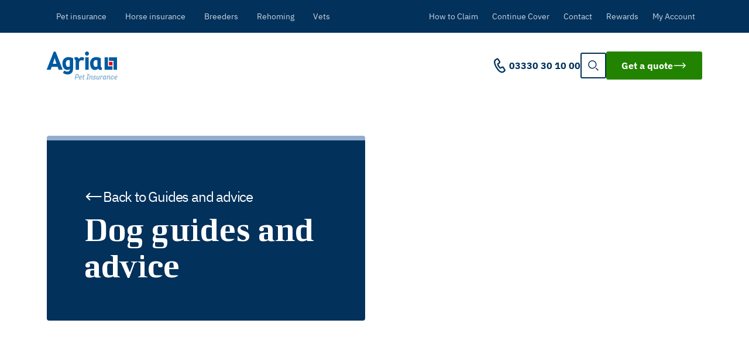

--- FILE ---
content_type: text/html; charset=UTF-8
request_url: https://www.agriapet.co.uk/guides-and-advice/dog/4/
body_size: 38809
content:
<!DOCTYPE html><html lang="en-GB"><head><meta charSet="utf-8"/><meta http-equiv="x-ua-compatible" content="ie=edge"/><meta name="viewport" content="width=device-width, initial-scale=1, shrink-to-fit=no"/><script async="" src="//c.webtrends-optimize.com/acs/accounts/bb3b0163-80e8-47d1-a963-fb51ba7a6854/js/wt.js"></script><meta name="generator" content="Gatsby 5.15.0"/><meta name="theme-color" content="#02315B"/><meta name="robots" content="max-snippet:-1, max-image-preview:large, max-video-preview:-1, index, follow" data-gatsby-head="true"/><meta name="description" content="Guides and advice for Dogs" data-gatsby-head="true"/><meta name="theme-color" content="#228300" data-gatsby-head="true"/><meta name="msapplication-TileColor" content="#228300" data-gatsby-head="true"/><meta name="msapplication-navbutton-color" content="#228300" data-gatsby-head="true"/><meta name="apple-mobile-web-app-status-bar-style" content="#228300" data-gatsby-head="true"/><meta content="Agria Pet Insurance" property="og:site_name" data-gatsby-head="true"/><meta content="Guides and advice for Dogs" property="og:title" data-gatsby-head="true"/><meta content="Guides and advice for Dogs" property="og:description" data-gatsby-head="true"/><meta content="en_GB" property="og:locale" data-gatsby-head="true"/><meta content="website" property="og:type" data-gatsby-head="true"/><meta name="twitter:card" content="summary" data-gatsby-head="true"/><meta name="twitter:creator" content="www.twitter.com" data-gatsby-head="true"/><meta name="twitter:title" content="Guides and advice for Dogs" data-gatsby-head="true"/><meta name="twitter:description" content="Guides and advice for Dogs" data-gatsby-head="true"/><meta name="google-site-verification" content="xxxxx" data-gatsby-head="true"/><meta name="p:domain_verify" content="xxxx" data-gatsby-head="true"/><style data-href="/styles.a1e8d9d73bb775e818f1.css" data-identity="gatsby-global-css">@font-face{font-display:swap;font-family:LF Rubrik;font-style:normal;font-weight:400;src:local("LFRubrik-Regular"),url(/static/LFRubrik-Regular-aa222faf0aeacf869e103994efed96d5.woff2) format("woff2"),url(/static/LFRubrik-Regular-3c98e6650127e54298581708a567fa89.woff) format("woff")}@font-face{ascent-override:83.67%;descent-override:21.15%;font-family:LF Rubrik Fallback;font-style:normal;font-weight:400;line-gap-override:0%;size-adjust:108.96%;src:local("Times New Roman")}@font-face{font-display:swap;font-family:IBM Plex Sans;font-style:normal;font-weight:400;src:local("IBMPlexSans-Regular"),url(/static/IBMPlexSans-Regular-64777c24233e7007e137c7f691539602.woff2) format("woff2")}@font-face{font-display:swap;font-family:IBM Plex Sans Bold;font-style:normal;font-weight:700;src:local("IBMPlexSans-Bold"),url(/static/IBMPlexSans-Bold-cf746248082c1e55bec1ce45e8261ce7.woff2) format("woff2")}@font-face{font-display:swap;font-family:Plex Sans Bold Italic;font-style:italic;font-weight:700;src:local("IBMPlexSans-BoldItalic"),url(/static/IBMPlexSans-BoldItalic-746ee2335cd7866f52d639ad112ea62c.woff2) format("woff2")}@font-face{font-display:swap;font-family:Plex Sans Italic;font-style:italic;font-weight:400;src:local("IBMPlexSans-Italic"),url(/static/IBMPlexSans-Italic-eaf3a06714b182f21937dc8174d86ad7.woff2) format("woff2")}.rdp-root{--rdp-accent-color:blue;--rdp-accent-background-color:#f0f0ff;--rdp-day-height:44px;--rdp-day-width:44px;--rdp-day_button-border-radius:100%;--rdp-day_button-border:2px solid transparent;--rdp-day_button-height:42px;--rdp-day_button-width:42px;--rdp-selected-border:2px solid var(--rdp-accent-color);--rdp-disabled-opacity:0.5;--rdp-outside-opacity:0.75;--rdp-today-color:var(--rdp-accent-color);--rdp-dropdown-gap:0.5rem;--rdp-months-gap:2rem;--rdp-nav_button-disabled-opacity:0.5;--rdp-nav_button-height:2.25rem;--rdp-nav_button-width:2.25rem;--rdp-nav-height:2.75rem;--rdp-range_middle-background-color:var(--rdp-accent-background-color);--rdp-range_middle-color:inherit;--rdp-range_start-color:#fff;--rdp-range_start-background:linear-gradient(var(--rdp-gradient-direction),transparent 50%,var(--rdp-range_middle-background-color) 50%);--rdp-range_start-date-background-color:var(--rdp-accent-color);--rdp-range_end-background:linear-gradient(var(--rdp-gradient-direction),var(--rdp-range_middle-background-color) 50%,transparent 50%);--rdp-range_end-color:#fff;--rdp-range_end-date-background-color:var(--rdp-accent-color);--rdp-week_number-border-radius:100%;--rdp-week_number-border:2px solid transparent;--rdp-week_number-height:var(--rdp-day-height);--rdp-week_number-opacity:0.75;--rdp-week_number-width:var(--rdp-day-width);--rdp-weeknumber-text-align:center;--rdp-weekday-opacity:0.75;--rdp-weekday-padding:0.5rem 0rem;--rdp-weekday-text-align:center;--rdp-gradient-direction:90deg;--rdp-animation_duration:0.3s;--rdp-animation_timing:cubic-bezier(0.4,0,0.2,1)}.rdp-root[dir=rtl]{--rdp-gradient-direction:-90deg}.rdp-root[data-broadcast-calendar=true]{--rdp-outside-opacity:unset}.rdp-root{position:relative}.rdp-root,.rdp-root *{box-sizing:border-box}.rdp-day{height:var(--rdp-day-height);text-align:center;width:var(--rdp-day-width)}.rdp-day_button{align-items:center;background:none;border:var(--rdp-day_button-border);border-radius:var(--rdp-day_button-border-radius);color:inherit;cursor:pointer;display:flex;font:inherit;height:var(--rdp-day_button-height);justify-content:center;margin:0;padding:0;width:var(--rdp-day_button-width)}.rdp-day_button:disabled{cursor:revert}.rdp-caption_label{align-items:center;border:0;display:inline-flex;position:relative;white-space:nowrap;z-index:1}.rdp-dropdown:focus-visible~.rdp-caption_label{outline:5px auto Highlight;outline:5px auto -webkit-focus-ring-color}.rdp-button_next,.rdp-button_previous{align-items:center;-moz-appearance:none;-webkit-appearance:none;appearance:none;background:none;border:none;color:inherit;cursor:pointer;display:inline-flex;font:inherit;height:var(--rdp-nav_button-height);justify-content:center;margin:0;padding:0;position:relative;width:var(--rdp-nav_button-width)}.rdp-button_next:disabled,.rdp-button_next[aria-disabled=true],.rdp-button_previous:disabled,.rdp-button_previous[aria-disabled=true]{cursor:revert;opacity:var(--rdp-nav_button-disabled-opacity)}.rdp-chevron{fill:var(--rdp-accent-color);display:inline-block}.rdp-root[dir=rtl] .rdp-nav .rdp-chevron{transform:rotate(180deg);transform-origin:50%}.rdp-dropdowns{align-items:center;display:inline-flex;gap:var(--rdp-dropdown-gap);position:relative}.rdp-dropdown{-webkit-appearance:none;appearance:none;border:none;cursor:inherit;inset-block-end:0;inset-block-start:0;inset-inline-start:0;line-height:inherit;margin:0;opacity:0;padding:0;position:absolute;width:100%;z-index:2}.rdp-dropdown_root{align-items:center;display:inline-flex;position:relative}.rdp-dropdown_root[data-disabled=true] .rdp-chevron{opacity:var(--rdp-disabled-opacity)}.rdp-month_caption{align-content:center;display:flex;font-size:large;font-weight:700;height:var(--rdp-nav-height)}.rdp-root[data-nav-layout=after] .rdp-month,.rdp-root[data-nav-layout=around] .rdp-month{position:relative}.rdp-root[data-nav-layout=around] .rdp-month_caption{-webkit-margin-start:var(--rdp-nav_button-width);-webkit-margin-end:var(--rdp-nav_button-width);justify-content:center;margin-inline-end:var(--rdp-nav_button-width);margin-inline-start:var(--rdp-nav_button-width);position:relative}.rdp-root[data-nav-layout=around] .rdp-button_previous{display:inline-flex;height:var(--rdp-nav-height);inset-inline-start:0;position:absolute;top:0}.rdp-root[data-nav-layout=around] .rdp-button_next{display:inline-flex;height:var(--rdp-nav-height);inset-inline-end:0;justify-content:center;position:absolute;top:0}.rdp-months{display:flex;flex-wrap:wrap;gap:var(--rdp-months-gap);max-width:-webkit-fit-content;max-width:fit-content;position:relative}.rdp-month_grid{border-collapse:collapse}.rdp-nav{align-items:center;display:flex;height:var(--rdp-nav-height);inset-block-start:0;inset-inline-end:0;position:absolute}.rdp-weekday{font-size:smaller;font-weight:500;opacity:var(--rdp-weekday-opacity);padding:var(--rdp-weekday-padding);text-align:var(--rdp-weekday-text-align);text-transform:var(--rdp-weekday-text-transform)}.rdp-week_number{border:var(--rdp-week_number-border);border-radius:var(--rdp-week_number-border-radius);font-size:small;font-weight:400;height:var(--rdp-week_number-height);opacity:var(--rdp-week_number-opacity);text-align:var(--rdp-weeknumber-text-align);width:var(--rdp-week_number-width)}.rdp-today:not(.rdp-outside){color:var(--rdp-today-color)}.rdp-selected{font-size:large;font-weight:700}.rdp-selected .rdp-day_button{border:var(--rdp-selected-border)}.rdp-outside{opacity:var(--rdp-outside-opacity)}.rdp-disabled{opacity:var(--rdp-disabled-opacity)}.rdp-hidden{color:var(--rdp-range_start-color);visibility:hidden}.rdp-range_start{background:var(--rdp-range_start-background)}.rdp-range_start .rdp-day_button{background-color:var(--rdp-range_start-date-background-color);color:var(--rdp-range_start-color)}.rdp-range_middle{background-color:var(--rdp-range_middle-background-color)}.rdp-range_middle .rdp-day_button{border:unset;border-radius:unset;color:var(--rdp-range_middle-color)}.rdp-range_end{background:var(--rdp-range_end-background);color:var(--rdp-range_end-color)}.rdp-range_end .rdp-day_button{background-color:var(--rdp-range_end-date-background-color);color:var(--rdp-range_start-color)}.rdp-range_start.rdp-range_end{background:revert}.rdp-focusable{cursor:pointer}@keyframes rdp-slide_in_left{0%{transform:translateX(-100%)}to{transform:translateX(0)}}@keyframes rdp-slide_in_right{0%{transform:translateX(100%)}to{transform:translateX(0)}}@keyframes rdp-slide_out_left{0%{transform:translateX(0)}to{transform:translateX(-100%)}}@keyframes rdp-slide_out_right{0%{transform:translateX(0)}to{transform:translateX(100%)}}.rdp-weeks_before_enter{animation:rdp-slide_in_left var(--rdp-animation_duration) var(--rdp-animation_timing) forwards}.rdp-weeks_before_exit{animation:rdp-slide_out_left var(--rdp-animation_duration) var(--rdp-animation_timing) forwards}.rdp-weeks_after_enter{animation:rdp-slide_in_right var(--rdp-animation_duration) var(--rdp-animation_timing) forwards}.rdp-weeks_after_exit{animation:rdp-slide_out_right var(--rdp-animation_duration) var(--rdp-animation_timing) forwards}.rdp-root[dir=rtl] .rdp-weeks_after_enter{animation:rdp-slide_in_left var(--rdp-animation_duration) var(--rdp-animation_timing) forwards}.rdp-root[dir=rtl] .rdp-weeks_before_exit{animation:rdp-slide_out_right var(--rdp-animation_duration) var(--rdp-animation_timing) forwards}.rdp-root[dir=rtl] .rdp-weeks_before_enter{animation:rdp-slide_in_right var(--rdp-animation_duration) var(--rdp-animation_timing) forwards}.rdp-root[dir=rtl] .rdp-weeks_after_exit{animation:rdp-slide_out_left var(--rdp-animation_duration) var(--rdp-animation_timing) forwards}@keyframes rdp-fade_in{0%{opacity:0}to{opacity:1}}@keyframes rdp-fade_out{0%{opacity:1}to{opacity:0}}.rdp-caption_after_enter{animation:rdp-fade_in var(--rdp-animation_duration) var(--rdp-animation_timing) forwards}.rdp-caption_after_exit{animation:rdp-fade_out var(--rdp-animation_duration) var(--rdp-animation_timing) forwards}.rdp-caption_before_enter{animation:rdp-fade_in var(--rdp-animation_duration) var(--rdp-animation_timing) forwards}.rdp-caption_before_exit{animation:rdp-fade_out var(--rdp-animation_duration) var(--rdp-animation_timing) forwards}:root{--swiper-theme-color:#007aff}:host{display:block;margin-left:auto;margin-right:auto;position:relative;z-index:1}.swiper{display:block;list-style:none;margin-left:auto;margin-right:auto;overflow:hidden;padding:0;position:relative;z-index:1}.swiper-vertical>.swiper-wrapper{flex-direction:column}.swiper-wrapper{box-sizing:content-box;display:flex;height:100%;position:relative;transition-property:transform;transition-timing-function:var(--swiper-wrapper-transition-timing-function,initial);width:100%;z-index:1}.swiper-android .swiper-slide,.swiper-ios .swiper-slide,.swiper-wrapper{transform:translateZ(0)}.swiper-horizontal{touch-action:pan-y}.swiper-vertical{touch-action:pan-x}.swiper-slide{display:block;flex-shrink:0;height:100%;position:relative;transition-property:transform;width:100%}.swiper-slide-invisible-blank{visibility:hidden}.swiper-autoheight,.swiper-autoheight .swiper-slide{height:auto}.swiper-autoheight .swiper-wrapper{align-items:flex-start;transition-property:transform,height}.swiper-backface-hidden .swiper-slide{-webkit-backface-visibility:hidden;backface-visibility:hidden;transform:translateZ(0)}.swiper-3d.swiper-css-mode .swiper-wrapper{perspective:1200px}.swiper-3d .swiper-wrapper{transform-style:preserve-3d}.swiper-3d{perspective:1200px;.swiper-cube-shadow,.swiper-slide{transform-style:preserve-3d}}.swiper-css-mode{>.swiper-wrapper{-ms-overflow-style:none;overflow:auto;scrollbar-width:none;&::-webkit-scrollbar{display:none}}>.swiper-wrapper>.swiper-slide{scroll-snap-align:start start}&.swiper-horizontal{>.swiper-wrapper{scroll-snap-type:x mandatory}}&.swiper-vertical{>.swiper-wrapper{scroll-snap-type:y mandatory}}&.swiper-free-mode{>.swiper-wrapper{scroll-snap-type:none}>.swiper-wrapper>.swiper-slide{scroll-snap-align:none}}&.swiper-centered{>.swiper-wrapper:before{content:"";flex-shrink:0;order:9999}>.swiper-wrapper>.swiper-slide{scroll-snap-align:center center;scroll-snap-stop:always}}&.swiper-centered.swiper-horizontal{>.swiper-wrapper>.swiper-slide:first-child{-webkit-margin-start:var(--swiper-centered-offset-before);margin-inline-start:var(--swiper-centered-offset-before)}>.swiper-wrapper:before{height:100%;min-height:1px;width:var(--swiper-centered-offset-after)}}&.swiper-centered.swiper-vertical{>.swiper-wrapper>.swiper-slide:first-child{-webkit-margin-before:var(--swiper-centered-offset-before);margin-block-start:var(--swiper-centered-offset-before)}>.swiper-wrapper:before{height:var(--swiper-centered-offset-after);min-width:1px;width:100%}}}.swiper-3d{.swiper-slide-shadow,.swiper-slide-shadow-bottom,.swiper-slide-shadow-left,.swiper-slide-shadow-right,.swiper-slide-shadow-top{height:100%;left:0;pointer-events:none;position:absolute;top:0;width:100%;z-index:10}.swiper-slide-shadow{background:rgba(0,0,0,.15)}.swiper-slide-shadow-left{background-image:linear-gradient(270deg,rgba(0,0,0,.5),transparent)}.swiper-slide-shadow-right{background-image:linear-gradient(90deg,rgba(0,0,0,.5),transparent)}.swiper-slide-shadow-top{background-image:linear-gradient(0deg,rgba(0,0,0,.5),transparent)}.swiper-slide-shadow-bottom{background-image:linear-gradient(180deg,rgba(0,0,0,.5),transparent)}}.swiper-lazy-preloader{border:4px solid var(--swiper-preloader-color,var(--swiper-theme-color));border-radius:50%;border-top:4px solid transparent;box-sizing:border-box;height:42px;left:50%;margin-left:-21px;margin-top:-21px;position:absolute;top:50%;transform-origin:50%;width:42px;z-index:10}.swiper-watch-progress .swiper-slide-visible,.swiper:not(.swiper-watch-progress){.swiper-lazy-preloader{animation:swiper-preloader-spin 1s linear infinite}}.swiper-lazy-preloader-white{--swiper-preloader-color:#fff}.swiper-lazy-preloader-black{--swiper-preloader-color:#000}@keyframes swiper-preloader-spin{0%{transform:rotate(0deg)}to{transform:rotate(1turn)}}:root{--agriaPrimary:#02315b;--agriaSecondary:#9fb641;--agriaTertiary:grey;--agriaBlack:#000;--agriaDarkGrey:#404040;--agriaMidGrey:grey;--agriaLightGrey:#f2f2f2;--agriaLightestGrey:#e5e5e5;--agriaWhite:#fff;--agriaSecondaryDark:#5d6b26;--agriaPrimaryLight:#005aa0;--agriaPrimaryLightest:#ebf4f9;--agriaNegative:#e30613;--agriaNegativeLight:#feeaeb;--fontFamilyPrimary:"LF Rubrik",arial,sans-serif;--fontFamilyRegular:"IBM Plex Sans",sans-serif;--heading-4xl:3.125rem;--heading-3xl:2.5rem;--heading-2xl:2rem;--heading-xl:1.75rem;--heading-lg:1.5rem;--heading-md:1.25rem;--heading-sm:1rem;--body-3xl:2.5rem;--body-2xl:2.188rem;--body-xl:1.875rem;--body-lg:1.562rem;--body-md:1.125rem;--body-sm:0.938rem;--body-xs:0.75rem;--spacingXSmall:0.375rem;--spacingSmall:0.5rem;--spacingBase:0.625rem;--spacingMedium:0.938rem;--spacingLarge:1.875rem;--spacingMLarge:2.5rem;--spacingXLarge:3.75rem;--spacingXXLarge:5rem}.visuallyhidden{clip:rect(0 0 0 0);border:0;-webkit-clip-path:inset(100%);clip-path:inset(100%);height:1px;margin:-1px;outline:0;outline-offset:0;overflow:hidden;padding:0;position:absolute;white-space:nowrap;width:1px}.index-module--base--3cbfc{background-color:var(--greyLight);box-sizing:border-box;margin:2.5rem auto;max-width:1280px;padding:2rem 1.25rem;text-align:center}.index-module--error--1babf{border:1px solid red;padding:.625rem 0}.index-module--stepState--958b8{padding:1.25rem}.index-module--formLabel--a1032{@media (min-width:600px){background-color:transparent;padding-bottom:0;padding-left:0;padding-right:0;padding-top:0}@media (min-width:1024px){max-width:none;& span{display:inline-block;max-width:26.25rem}}}.index-module--base--1dc3f{background:transparent;height:100%;padding:1.875rem 1.25rem;position:relative;@media (min-width:600px){height:48rem;padding-bottom:3.75rem;padding-left:2.5rem;padding-right:2.5rem;padding-top:3.75rem}}.index-module--basehorses--d55a7{@media (min-width:600px){height:43.875rem}}.index-module--flex--7e524{display:flex;gap:1.25rem;justify-content:center}.index-module--flex--7e524.index-module--containerchoiceButton--c1cc7,.index-module--flex--7e524.index-module--containerchoiceButtonMini--d2317{display:block;@media (min-width:600px){display:flex;gap:1.25rem;justify-content:center}}.index-module--inlineFields--abe5c{align-content:flex-start;align-items:center;display:flex;flex-wrap:wrap;gap:.625rem;justify-content:center;max-width:23.75rem;& label{width:100%}@media (min-width:1024px){max-width:31.25rem}}.index-module--error--33b6e{bottom:-3.125rem;color:var(--agriaNegative);margin:1.25rem auto;position:absolute;right:0;text-align:center;@media (min-width:600px){bottom:-3.75rem;width:100%}}.index-module--errorIcon--abc9d{display:inline-block;transform:translate(-.625rem,.125rem);width:.875rem}.index-module--errorText--c9f3c{white-space:nowrap}.index-module--form--e1805{height:100%;position:relative}.index-module--title--71632{margin-bottom:2.812rem;margin-top:0}.index-module--verticalCenter--ff77a{@media (min-width:600px){align-items:center;display:flex;height:25rem;justify-content:center;position:relative}}.index-module--icon--20594{display:none;@media (min-width:600px){display:block;left:calc(50% - 165px);opacity:.05;position:absolute;top:0;width:330px;z-index:1;& img{display:block;width:100%}}}.index-module--fields--bba91{position:relative;z-index:2}.index-module--radioGroup--aa13f{position:relative}.index-module--input--3123a{align-items:center;background-color:var(--agriaWhite);border:.125rem solid var(--agriaPrimary);border-radius:.188rem;box-sizing:border-box;display:inline-flex;font-size:16px;height:3.188rem;min-width:3.75rem;padding:0 .75rem;width:50%;@media (min-width:600px){height:3.312rem}}.index-module--error--a2c81{background-color:var(--agriaNegativeLight);border-color:var(--agriaNegative)}.index-module--small--6d229{max-width:4.375rem}.index-module--smallMed--05189{max-width:6.875rem}.index-module--medium--8db1d{max-width:15.625rem}.index-module--large--b7c37{width:100%;@media (min-width:600px){max-width:25rem}}.index-module--unit--27f46{padding:.625rem;position:absolute}.index-module--inlineLabel--f2406{margin-bottom:.625rem;@media (min-width:600px){display:inline}}label.index-module--inlineLabel--f2406{@media (min-width:600px){display:inline;margin-right:1.25rem}}.index-module--regular--aa4ef{font-weight:var(--fontWeightRegular);letter-spacing:normal}.index-module--medium--d32a7{font-weight:var(--fontWeightMedium);letter-spacing:normal}.index-module--bold--ef1b9{font-weight:var(--fontWeightBold);letter-spacing:normal}.index-module--italic--1ea4a{font-style:italic}.index-module--heading2xl--169a7,.index-module--heading3xl--9069c,.index-module--heading4xl--18c5a,.index-module--headinglg--4ea9a,.index-module--headingmd--9e64f,.index-module--headingsm--5ef04,.index-module--headingxl--1d7f3{--webkit-font-smoothing:antialiased;font-family:var(--fontFamilyPrimary);font-weight:100;letter-spacing:normal;margin-top:0;text-rendering:optimizeLegibility}.index-module--heading4xl--18c5a{font-size:clamp(var(--heading-3xl),3.9vw,var(--heading-4xl));line-height:clamp(2.5rem,4.76vw,3.812rem)}.index-module--heading3xl--9069c{font-size:clamp(var(--heading-2xl),3.12vw,var(--heading-3xl));line-height:clamp(2.125rem,3.9vw,3.125rem)}.index-module--heading2xl--169a7{font-size:clamp(var(--heading-xl),2.5vw,var(--heading-2xl));line-height:clamp(1.75rem,3.12vw,2.5rem)}.index-module--headingxl--1d7f3{font-size:clamp(var(--heading-lg),2.18vw,var(--heading-xl));line-height:clamp(1.5rem,2.96vw,2.375rem)}.index-module--headinglg--4ea9a{font-size:clamp(var(--heading-md),1.87vw,var(--heading-lg));line-height:clamp(1.5rem,2.65vw,2.125rem)}.index-module--headingmd--9e64f{font-size:clamp(var(--heading-sm),1.56vw,var(--heading-md));line-height:clamp(1rem,2.34vw,1.875rem)}.index-module--headingsm--5ef04{font-size:clamp(var(--body-md),1.25vw,var(--heading-sm));line-height:clamp(1.25rem,2.34vw,1.875rem)}.index-module--body3xl--07616{font-size:clamp(var(--body-2xl),3.12vw,var(--body-3xl));line-height:clamp(2.625rem,3.75vw,3rem)}.index-module--body2xl--3e691{font-size:clamp(var(--body-xl),2.73vw,var(--body-2xl));line-height:clamp(2.25rem,3.28vw,2.625rem)}.index-module--bodyxl--14e3c{font-size:clamp(var(--body-lg),2.34vw,var(--body-xl));line-height:clamp(1.875rem,2.81vw,2.25rem)}.index-module--bodylg--b7966{font-size:clamp(var(--body-md),1.95vw,var(--body-lg));line-height:clamp(1.688rem,2.34vw,1.875rem)}.index-module--bodymd--d18e6{font-size:clamp(var(--body-sm),1.4vw,var(--body-md));line-height:clamp(1.375rem,2.1vw,1.688rem)}.index-module--bodysm--5e3f1{font-size:clamp(var(--body-xs),1.17vw,var(--body-sm));line-height:clamp(1rem,1.71vw,1.375rem)}.index-module--bodyxs--7dfa3{font-size:var(--body-xs);line-height:1rem}.index-module--body-g--16a0b,.index-module--body2xl--3e691,.index-module--body3xl--07616,.index-module--bodybase--434e7,.index-module--bodymd--d18e6,.index-module--bodysm--5e3f1,.index-module--bodyxl--14e3c,.index-module--bodyxs--7dfa3{--webkit-font-smoothing:antialiased;font-family:var(--fontFamilyRegular);letter-spacing:normal;text-rendering:optimizeLegibility}.index-module--bodybase--434e7{font-size:var(--body-md);line-height:1.375rem}.index-module--formInput--54270{font-size:clamp(var(--body-sm),1.4vw,var(--body-md));line-height:clamp(1.375rem,2.1vw,1.688rem)}.index-module--label--a8672{display:block;margin-bottom:1.875rem;text-align:center;width:100%}.index-module--formLabel--a1032{background-color:hsla(0,0%,100%,.7);box-sizing:border-box;letter-spacing:normal;margin-left:auto;margin-right:auto;max-width:23.75rem;padding:.625rem;@media (min-width:600px){background-color:transparent;padding-bottom:0;padding-left:0;padding-right:0;padding-top:0}@media (min-width:1024px){max-width:none;& span{display:inline-block;max-width:26.25rem}}}.index-module--base--ad0a8{align-items:top;background:var(--agriaWhite);border:1px solid var(--agriaPrimary);border-radius:100%;display:flex;padding:.5rem;position:absolute;right:-35px;top:0;@media (min-width:600px){right:-45px}& .index-module--tooltip--7f21e{margin-right:1.25rem}&:not(.index-module--isVisible--2ecf8){& .index-module--tooltip--7f21e{display:none}}&.index-module--isVisible--2ecf8{border-radius:4px;box-shadow:0 0 13px -1px rgba(0,0,0,.2)}}.index-module--icon--c326a{width:1.25rem}.index-module--base--399b4{& svg{display:inline-block}& .index-module--small--baeee{& svg{height:2.5rem;width:2.5rem}}& .index-module--medium--dbeb1{& svg{height:3.125rem;width:3.125rem}}& .index-module--large--6b3e7{& svg{height:3.438rem;width:3.438rem}}}.index-module--iconChoice--385fa{-webkit-tap-highlight-color:transparent;& input{left:-9999em;position:absolute}& .index-module--label--baba5{margin:0}& .index-module--labelContainer--596e0{align-items:center;display:flex;position:relative;&:before{border:.125rem solid var(--agriaPrimary);border-radius:100%;color:inherit;font-size:0;height:1.75rem;left:calc(50% - .875rem);margin-right:.625rem;top:50%;transform:translateY(-50%);width:1.75rem}&:after,&:before{content:"";position:absolute}&:after{border-bottom:.125rem solid transparent;border-right:.125rem solid transparent;display:block;height:.625rem;left:calc(50% - .25rem);top:45%;transform:rotate(45deg) translate(-50%,-50%);width:.3125rem}}&.index-module--checked--4c510 .index-module--labelContainer--596e0:after,&:hover .index-module--labelContainer--596e0:after{border-color:var(--agriaPrimary)}&.index-module--checked--4c510 .index-module--labelContainer--596e0:before{background-color:var(--agriaWhite);border-color:var(--agriaWhite)}& .index-module--iconContainer--4e4fd{box-sizing:content-box;margin:0 auto 1.25rem;padding:1.25rem;pointer-events:none;& svg{height:4.688rem;width:6.25rem}@media (min-width:600px){height:6.25rem;padding-bottom:2.5rem;padding-left:2.5rem;padding-right:2.5rem;padding-top:2.5rem;width:9.375rem}}}.index-module--choiceButton--e5790{-webkit-tap-highlight-color:transparent;align-items:center;background-color:var(--agriaWhite);border:2px solid var(--agriaPrimary);border-radius:.25rem;cursor:pointer;display:flex;justify-content:space-between;margin-bottom:1.5rem;padding:.625rem;position:relative;text-align:left;&.index-module--checked--4c510{background-color:var(--agriaPrimary);color:var(--agriaWhite)}@media (hover:hover){&:hover{background-color:var(--agriaPrimary);color:var(--agriaWhite)}}& input{left:-9999em;position:absolute}& .index-module--iconContainer--4e4fd{pointer-events:none;@media (min-width:600px){padding-top:1.25rem}}&.index-module--error--25607{background-color:var(--agriaNegativeLight);border-color:var(--agriaNegative);@media (hover:hover){&:hover{background-color:var(--agriaPrimary)}}}@media (min-width:600px){display:block;margin-bottom:0;min-width:7.5rem;padding-bottom:2.5rem;padding-left:1.25rem;padding-right:1.25rem;padding-top:1.25rem;text-align:center}& svg{height:2.5rem;width:2.5rem}}.index-module--choiceButtonSmall--dc54f{align-items:center;background-color:var(--agriaWhite);border:2px solid var(--agriaPrimary);border-radius:.25rem;cursor:pointer;display:flex;height:1.5rem;justify-content:center;min-width:3.125rem;padding:.875rem;position:relative;width:auto!important;@media (hover:hover){&:hover{background-color:var(--agriaPrimary);color:var(--agriaWhite)}}&.index-module--checked--4c510{background-color:var(--agriaPrimary);color:var(--agriaWhite)}& input{left:-9999em;position:absolute}@media (min-width:600px){padding-bottom:.812rem;padding-left:.812rem;padding-right:.812rem;padding-top:.812rem}}.index-module--choiceButtonMini--13956{align-items:center;background-color:var(--agriaWhite);border:2px solid var(--agriaPrimary);border-radius:.25rem;cursor:pointer;display:flex;gap:.625rem;justify-content:space-between;margin-bottom:1.25rem;min-width:3.125rem;padding:.875rem;position:relative;@media (hover:hover){&:hover{background-color:var(--agriaPrimary);color:var(--agriaWhite)}}&.index-module--checked--4c510{background-color:var(--agriaPrimary);color:var(--agriaWhite)}& input{left:-9999em;position:absolute}@media (min-width:600px){padding-bottom:.625rem;padding-left:.625rem;padding-right:.625rem;padding-top:.625rem}& .index-module--innerLabel--66f89{display:block;max-width:6.25rem;text-align:left}& svg{height:2rem;width:2rem}}.index-module--subLabel--834f1{display:block;margin-top:.25rem}.index-module--select--f6261{-webkit-appearance:none;appearance:none;background:transparent;background-color:var(--agriaWhite);background-image:url("data:image/svg+xml;charset=utf8,%3Csvg xmlns='http://www.w3.org/2000/svg' viewBox='0 0 12 6'%3E%3Cdefs%3E%3Cstyle%3E.cls-1{fill:%23212121;}%3C/style%3E%3C/defs%3E%3Cg id='Layer_2' data-name='Layer 2'%3E%3Cg id='Layer_1-2' data-name='Layer 1'%3E%3Cpolygon class='cls-1' points='6 6 12 0 0 0 6 6'/%3E%3C/g%3E%3C/g%3E%3C/svg%3E");background-position:calc(100% - .625rem) 52%;background-repeat:no-repeat;background-size:12px 6px;border:.125rem solid var(--agriaPrimary);border-radius:.188rem;box-sizing:border-box;color:var(--agriaPrimary);height:3.438rem;outline:none;padding:.688rem 2.062rem .688rem .688rem;position:relative;width:100%}.index-module--error--5ec47{background-color:var(--agriaNegativeLight);border-color:var(--agriaNegative)}.index-module--small--99283{max-width:3.125rem}.index-module--medium--21af6{max-width:5rem}.index-module--shrink--72723{max-width:100%;min-width:10.875rem;width:auto}.index-module--base--d900c{background-color:hsla(0,0%,100%,.7);box-sizing:border-box;margin:3.25rem auto;padding:.625rem;text-align:center}.index-module--checkbox--525b6{left:-9999em;position:absolute;&+label{cursor:pointer;display:block;position:relative;text-align:left;& span{display:inline-block;padding-left:2rem;padding-top:.062rem}&:before{border:.062rem solid var(--agriaPrimary);border-radius:.25rem;color:var(--agriaPrimary);content:"";font-size:0;height:1.375rem;left:0;margin-right:.625rem;position:absolute;top:0;transition:all .2s ease-in-out;width:1.375rem}}&:checked+label{&:before{background-color:var(--agriaPrimary)}&:after{border-bottom:2px solid var(--agriaWhite);border-right:2px solid var(--agriaWhite);content:"";display:block;height:.5rem;left:.75rem;position:absolute;top:.688rem;transform:translate(-50%,-62%) rotate(45deg);width:.25rem}}&:focus+label{border-color:var(--agriaPrimary)}&.index-module--invalid--f1bce{&+label:before,&:checked+label:before{border-color:red}}&:disabled+label{cursor:default;opacity:.5;&:before{border-color:var(--agriaPrimary)}}}.index-module--link--0bbea{color:var(--agriaPrimary);font-weight:700}.index-module--outer--e4faa{margin:0 auto;max-width:72.5rem;padding:0 1.25rem}.index-module--outerfullWidth--335f9{max-width:none;padding:0;width:100vw;& .index-module--inner--05ab4{margin:0 auto;max-width:72.5rem;padding:0 1.25rem}}.index-module--outersmall--5afb9{max-width:60rem}.index-module--outermedium--cf694{max-width:65rem}.index-module--outersmallFullWidth--0a41f{padding:0}.index-module--outermediumrightaligned--5e312,.index-module--outersmallrightaligned--d9ed7{@media (min-width:1024px){margin-right:0;max-width:calc(50vw + 35rem);padding-bottom:0;padding-left:0;padding-right:0;padding-top:0}@media (min-width:1600px){margin-right:auto;max-width:72.5rem}}.index-module--verticalnone--f65ab{margin-bottom:0;margin-top:0;@media (min-width:600px){margin-bottom:0;margin-top:0}}.index-module--verticalsmall--29b33{margin-bottom:.625rem;margin-top:.625rem;@media (min-width:600px){margin-bottom:1.25rem;margin-top:1.25rem}}.index-module--verticalmedium--82ef6{margin-bottom:1.25rem;margin-top:1.25rem;@media (min-width:600px){margin-bottom:2.5rem;margin-top:2.5rem}}.index-module--verticallarge--603bf{margin-bottom:3.125rem;margin-top:3.125rem;@media (min-width:600px){margin-bottom:6.25rem;margin-top:6.25rem}}.index-module--inner--05ab4{position:relative}.index-module--btn--e3321:not(.index-module--text--d9d01){-webkit-tap-highlight-color:transparent;align-items:center;border-radius:.25rem;box-sizing:border-box;color:var(--agriaWhite);cursor:pointer;display:flex;justify-content:space-between;padding:1.125rem 1.5rem;text-decoration:none;width:100%;&[aria-disabled=true],&[aria-disabled=true]:focus,&[aria-disabled=true]:hover{background-color:var(--agriaMidGrey);border-color:var(--agriaMidGrey);color:var(--agriaWhite);cursor:not-allowed;pointer-events:none;& .index-module--iconContainer--78ae5{color:var(--agriaWhite)}}&:focus:not([aria-disabled=true]){outline:none}&:hover{text-decoration:none}}.index-module--iconContainer--78ae5{box-sizing:content-box;margin-left:auto;max-width:1.25rem;&.index-module--left--218fd{margin-left:0}}.index-module--primary--faf38:not(.index-module--text--d9d01){background-color:var(--agriaSecondary);border:2px solid var(--agriaSecondary);color:var(--agriaWhite);&:focus,&:hover{background-color:var(--agriaSecondaryDark);border-color:var(--agriaPrimary)}}.index-module--secondary--906db:not(.index-module--text--d9d01){background-color:var(--agriaWhite);border:2px solid var(--agriaPrimary);color:var(--agriaPrimary);&:focus,&:hover{background-color:var(--agriaPrimary);border-color:var(--agriaPrimary);color:var(--agriaWhite)}}.index-module--tertiary--7d725:not(.index-module--text--d9d01){background-color:var(--agriaPrimary);border:2px solid var(--agriaPrimary);color:var(--agriaWhite);&:focus,&:hover{background-color:var(--agriaWhite);border-color:var(--agriaPrimary);color:var(--agriaPrimary)}}.index-module--icon--f1718{align-self:center;display:inline-flex}.index-module--up--a84b5{transform:rotate(-90deg)}.index-module--down--8d6fe{transform:rotate(90deg)}.index-module--right--6fc36{transform:rotate(180deg)}.index-module--left--218fd{transform:rotate(0)}.index-module--large--c61ff{min-width:20rem}.index-module--regular--96e2c{@media (min-width:600px){min-width:13.75rem}}.index-module--small--e9d0e{min-width:0}.index-module--full--0f914{width:100%}.index-module--text--d9d01{color:var(--agriaPrimaryLight)}.index-module--controlWrapper--7aa82{@media (min-width:600px){bottom:0;position:absolute;width:100%;z-index:2}}.index-module--controls--da772{align-items:center;border:none;display:flex;gap:1.5rem;justify-content:center;padding:0}.index-module--transparent--e6bee{background:none}.index-module--btn--ce85b{@media (min-width:600px){max-width:15.625rem}}:root{--swiper-navigation-size:44px}.swiper-button-next,.swiper-button-prev{align-items:center;color:var(--swiper-navigation-color,var(--swiper-theme-color));cursor:pointer;display:flex;height:var(--swiper-navigation-size);justify-content:center;position:absolute;width:var(--swiper-navigation-size);z-index:10;&.swiper-button-disabled{cursor:auto;opacity:.35;pointer-events:none}&.swiper-button-hidden{cursor:auto;opacity:0;pointer-events:none}.swiper-navigation-disabled &{display:none!important}svg{fill:currentColor;height:100%;object-fit:contain;pointer-events:none;transform-origin:center;width:100%}}.swiper-button-lock{display:none}.swiper-button-next,.swiper-button-prev{margin-top:calc(0px - var(--swiper-navigation-size)/2);top:var(--swiper-navigation-top-offset,50%)}.swiper-button-prev{left:var(--swiper-navigation-sides-offset,4px);right:auto;.swiper-navigation-icon{transform:rotate(180deg)}}.swiper-button-next{left:auto;right:var(--swiper-navigation-sides-offset,4px)}.swiper-horizontal{.swiper-button-next,.swiper-button-prev,~.swiper-button-next,~.swiper-button-prev{margin-left:0;margin-top:calc(0px - var(--swiper-navigation-size)/2);top:var(--swiper-navigation-top-offset,50%)}&.swiper-rtl .swiper-button-next,&.swiper-rtl~.swiper-button-next,&~.swiper-button-prev,.swiper-button-prev{left:var(--swiper-navigation-sides-offset,4px);right:auto}&.swiper-rtl .swiper-button-prev,&.swiper-rtl~.swiper-button-prev,&~.swiper-button-next,.swiper-button-next{left:auto;right:var(--swiper-navigation-sides-offset,4px)}&.swiper-rtl .swiper-button-next,&.swiper-rtl~.swiper-button-next,&~.swiper-button-prev,.swiper-button-prev{.swiper-navigation-icon{transform:rotate(180deg)}}&.swiper-rtl .swiper-button-prev,&.swiper-rtl~.swiper-button-prev{.swiper-navigation-icon{transform:rotate(0deg)}}}.swiper-vertical{.swiper-button-next,.swiper-button-prev,~.swiper-button-next,~.swiper-button-prev{left:var(--swiper-navigation-top-offset,50%);margin-left:calc(0px - var(--swiper-navigation-size)/2);margin-top:0;right:auto}.swiper-button-prev,~.swiper-button-prev{bottom:auto;top:var(--swiper-navigation-sides-offset,4px);.swiper-navigation-icon{transform:rotate(-90deg)}}.swiper-button-next,~.swiper-button-next{bottom:var(--swiper-navigation-sides-offset,4px);top:auto;.swiper-navigation-icon{transform:rotate(90deg)}}}.swiper-pagination{position:absolute;text-align:center;transform:translateZ(0);transition:opacity .3s;z-index:10;&.swiper-pagination-hidden{opacity:0}&.swiper-pagination-disabled,.swiper-pagination-disabled>&{display:none!important}}.swiper-horizontal>.swiper-pagination-bullets,.swiper-pagination-bullets.swiper-pagination-horizontal,.swiper-pagination-custom,.swiper-pagination-fraction{bottom:var(--swiper-pagination-bottom,8px);left:0;top:var(--swiper-pagination-top,auto);width:100%}.swiper-pagination-bullets-dynamic{font-size:0;overflow:hidden;.swiper-pagination-bullet{position:relative;transform:scale(.33)}.swiper-pagination-bullet-active,.swiper-pagination-bullet-active-main{transform:scale(1)}.swiper-pagination-bullet-active-prev{transform:scale(.66)}.swiper-pagination-bullet-active-prev-prev{transform:scale(.33)}.swiper-pagination-bullet-active-next{transform:scale(.66)}.swiper-pagination-bullet-active-next-next{transform:scale(.33)}}.swiper-pagination-bullet{background:var(--swiper-pagination-bullet-inactive-color,#000);border-radius:var(--swiper-pagination-bullet-border-radius,50%);display:inline-block;height:var(--swiper-pagination-bullet-height,var(--swiper-pagination-bullet-size,8px));opacity:var(--swiper-pagination-bullet-inactive-opacity,.2);width:var(--swiper-pagination-bullet-width,var(--swiper-pagination-bullet-size,8px));button&{-webkit-appearance:none;appearance:none;border:none;box-shadow:none;margin:0;padding:0}.swiper-pagination-clickable &{cursor:pointer}&:only-child{display:none!important}}.swiper-pagination-bullet-active{background:var(--swiper-pagination-color,var(--swiper-theme-color));opacity:var(--swiper-pagination-bullet-opacity,1)}.swiper-pagination-vertical.swiper-pagination-bullets,.swiper-vertical>.swiper-pagination-bullets{left:var(--swiper-pagination-left,auto);right:var(--swiper-pagination-right,8px);top:50%;transform:translate3d(0,-50%,0);.swiper-pagination-bullet{display:block;margin:var(--swiper-pagination-bullet-vertical-gap,6px) 0}&.swiper-pagination-bullets-dynamic{top:50%;transform:translateY(-50%);width:8px;.swiper-pagination-bullet{display:inline-block;transition:transform .2s,top .2s}}}.swiper-horizontal>.swiper-pagination-bullets,.swiper-pagination-horizontal.swiper-pagination-bullets{.swiper-pagination-bullet{margin:0 var(--swiper-pagination-bullet-horizontal-gap,4px)}&.swiper-pagination-bullets-dynamic{left:50%;transform:translateX(-50%);white-space:nowrap;.swiper-pagination-bullet{transition:transform .2s,left .2s}}}.swiper-horizontal.swiper-rtl>.swiper-pagination-bullets-dynamic .swiper-pagination-bullet{transition:transform .2s,right .2s}.swiper-pagination-fraction{color:var(--swiper-pagination-fraction-color,inherit)}.swiper-pagination-progressbar{background:var(--swiper-pagination-progressbar-bg-color,rgba(0,0,0,.25));position:absolute;.swiper-pagination-progressbar-fill{background:var(--swiper-pagination-color,var(--swiper-theme-color));height:100%;left:0;position:absolute;top:0;transform:scale(0);transform-origin:left top;width:100%}.swiper-rtl & .swiper-pagination-progressbar-fill{transform-origin:right top}&.swiper-pagination-horizontal,&.swiper-pagination-vertical.swiper-pagination-progressbar-opposite,.swiper-horizontal>&,.swiper-vertical>&.swiper-pagination-progressbar-opposite{height:var(--swiper-pagination-progressbar-size,4px);left:0;top:0;width:100%}&.swiper-pagination-horizontal.swiper-pagination-progressbar-opposite,&.swiper-pagination-vertical,.swiper-horizontal>&.swiper-pagination-progressbar-opposite,.swiper-vertical>&{height:100%;left:0;top:0;width:var(--swiper-pagination-progressbar-size,4px)}}.swiper-pagination-lock{display:none}.swiper-scrollbar{background:var(--swiper-scrollbar-bg-color,rgba(0,0,0,.1));border-radius:var(--swiper-scrollbar-border-radius,10px);position:relative;touch-action:none;&.swiper-scrollbar-disabled,.swiper-scrollbar-disabled>&{display:none!important}&.swiper-scrollbar-horizontal,.swiper-horizontal>&{bottom:var(--swiper-scrollbar-bottom,4px);height:var(--swiper-scrollbar-size,4px);left:var(--swiper-scrollbar-sides-offset,1%);position:absolute;top:var(--swiper-scrollbar-top,auto);width:calc(100% - var(--swiper-scrollbar-sides-offset, 1%)*2);z-index:50}&.swiper-scrollbar-vertical,.swiper-vertical>&{height:calc(100% - var(--swiper-scrollbar-sides-offset, 1%)*2);left:var(--swiper-scrollbar-left,auto);position:absolute;right:var(--swiper-scrollbar-right,4px);top:var(--swiper-scrollbar-sides-offset,1%);width:var(--swiper-scrollbar-size,4px);z-index:50}}.swiper-scrollbar-drag{background:var(--swiper-scrollbar-drag-bg-color,rgba(0,0,0,.5));border-radius:var(--swiper-scrollbar-border-radius,10px);height:100%;left:0;position:relative;top:0;width:100%}.swiper-scrollbar-cursor-drag{cursor:move}.swiper-scrollbar-lock{display:none}.index-module--base--71898{-webkit-backface-visibility:hidden;background-color:var(--agriaLightGrey);padding:1.875rem 1.25rem;-webkit-transform:translateZ(0);@media (min-width:600px){height:48rem;padding-bottom:3.75rem;padding-left:2.5rem;padding-right:2.5rem;padding-top:3.75rem}}.index-module--inner--81079{height:100%;position:relative}.index-module--choiceContainer--9e30a{align-items:center;display:flex;gap:1.5rem;justify-content:center;margin:0}.index-module--choiceBlock--87b82{background-color:var(--agriaWhite);border:.125rem solid var(--agriaWhite);border-radius:.25rem;cursor:pointer;display:block;margin-bottom:1.25rem;padding:2.25rem 0 2.875rem;&.index-module--checked--d862c,&:hover{border-color:var(--agriaPrimary)}&.index-module--checked--d862c{background:var(--agriaPrimary);color:var(--agriaWhite)}@media (min-width:600px){flex-basis:calc(25% - 1.25rem);flex-grow:0;flex-shrink:0;margin-bottom:0;padding-bottom:4.125rem;padding-left:0;padding-right:0;padding-top:2.25rem}}.index-module--title--4360e{margin-bottom:2.5rem;@media (min-width:600px){margin-bottom:5rem}}.index-module--control--f56c1{& button{@media (min-width:600px){max-width:15.625rem}}}.index-module--base--b7701{box-sizing:border-box;color:var(--agriaPrimary);font-size:10px;margin:calc(clamp(4rem, 3.2958rem + 3.0047vw, 6rem)*-1) 0 0 -1.5rem;max-width:1280px;position:relative;text-align:center;width:calc(100% + 3rem);@media (min-width:600px){margin-bottom:0;margin-left:auto;margin-right:auto;margin-top:0;width:100%}label{box-sizing:content-box}}.index-module--error--82777{border:1px solid red}.index-module--backgroundImage--21dc0{background-color:var(--agriaPrimaryLightest);bottom:0;left:0;position:absolute;right:0;top:0;z-index:1;& img{display:block;width:100%}}.index-module--animation--e2dc7{left:88px;position:absolute;top:205px;width:290px;z-index:2;& img{display:block;width:100%}}.index-module--form--c36f8{position:relative;z-index:2}.index-module--control--0756f{margin-bottom:3.75rem}.index-module--empty--56835{-webkit-backface-visibility:hidden;background:transparent;padding:1.875rem 1.25rem;position:relative;-webkit-transform:translateZ(0);@media (min-width:600px){height:45rem;padding-bottom:3.75rem;padding-left:2.5rem;padding-right:2.5rem;padding-top:3.75rem}}.index-module--emptyHorse--8abd1{@media (min-width:600px){height:35.625rem}}.index-module--headerIcon--384cf{display:inline-block;vertical-align:middle;width:auto}.index-module--title--93ea7{margin-bottom:2.5rem}.index-module--base--26ceb{-webkit-backface-visibility:hidden;background:transparent;padding:1.25rem;position:relative;-webkit-transform:translateZ(0)}.index-module--inner--409c3{margin:0 auto;max-width:72.5rem}.index-module--grid--5ea16{display:grid;@media (min-width:768px){display:flex;gap:1.25rem}}.index-module--gridInner--4ae16{flex-basis:50%;min-width:48%}.index-module--totalContainer--21ebe{background-color:var(--agriaPrimaryLightest);border-radius:.25rem;display:flex;flex-wrap:wrap;gap:1.25rem;margin-bottom:1.25rem;padding:3.125rem 1.25rem 1.25rem;@media (min-width:600px){margin-bottom:0;padding-top:1.25rem}}.index-module--totalExplain--8b355{background-color:var(--agriaWhite);flex-basis:100%;flex-grow:1;margin-top:auto;padding:1.25rem}.index-module--iconContainer--3860f{width:calc(35% - .625rem);& svg{display:block;width:100%}}.index-module--resultsTitle--9e22a{display:flex;flex-flow:column;position:relative;width:calc(65% - .625rem)}.index-module--petName--24e88{margin:0;max-width:21.562rem;position:absolute;right:0;text-align:right;top:-1.875rem;width:200%;@media (min-width:600px){top:0}}.index-module--totalFigure--d1e09{background-color:var(--agriaPrimary);border-radius:.25rem;color:var(--agriaWhite);margin-top:auto;padding:1.25rem;position:relative}.index-module--explain--58e39{margin-bottom:2.5rem;padding:0 1.25rem;position:relative;text-align:left}.index-module--action--bcf03{padding:1.25rem 0;& button{max-width:none}& .index-module--offset--5a911{margin-bottom:1.25rem}@media (min-width:768px){display:block}@media (min-width:1024px){display:flex;justify-content:center;& .index-module--restart--469f0{margin-bottom:0;margin-right:1.25rem}}&.index-module--desktop--53dda{display:none;@media (min-width:768px){display:block;margin-bottom:0;margin-left:auto;margin-right:auto;margin-top:0;& .index-module--offset--5a911{margin-bottom:1.25rem;margin-right:0}}}&.index-module--mobile--6c5c6{display:block;@media (min-width:600px){display:flex;& .index-module--offset--5a911{margin-bottom:0;margin-right:1.25rem}}@media (min-width:768px){display:none}}}.index-module--breakdown--5b884{position:relative;&.index-module--mobile--6c5c6{display:block;@media (min-width:768px){display:none}}&.index-module--desktop--53dda{display:none;@media (min-width:768px){display:block}}}.index-module--actionTitleWrapper--46ec2{align-items:center;background-color:var(--agriaPrimaryLightest);color:var(--agriaPrimary);display:flex;margin-top:1.25rem;padding:1.25rem;text-decoration:none;&.index-module--mobile--6c5c6{display:flex;justify-content:center;@media (min-width:768px){display:none}}&.index-module--desktop--53dda{display:none;@media (min-width:768px){display:flex}}&:hover{background-color:var(--agriaPrimary);color:var(--agriaWhite)}}.index-module--offsetAction--9eba8{padding-top:1.25rem}.index-module--link--b8472{color:var(--agriaPrimaryLight);font-weight:700;&:hover{text-decoration:none}}.index-module--chartContainer--1ad3e{min-height:12.5rem;position:relative}.index-module--error--a8192{background-color:var(--agriaNegativeLight);margin-bottom:1.25rem;padding:1.25rem}.index-module--buttonContainer--d9582{align-items:center;display:flex;justify-content:center}.index-module--smallAction--4845c{width:9.375rem}.index-module--actionIcon--ed599{color:var(--agriaSecondary);margin-right:.625rem;width:2.812rem;@media (min-width:768px){width:3.438rem}}.index-module--actionTitle--2143a{margin-bottom:0;margin-top:0;text-align:left;@media (min-width:768px){margin-bottom:0;margin-left:auto;margin-right:auto;margin-top:0;max-width:15.625rem;text-align:center}}.index-module--overlay--d7faa{background-color:hsla(0,0%,100%,.8);bottom:0;display:flex;height:100%;justify-content:center;left:0;opacity:1;pointer-events:all;position:absolute;right:0;top:0;transition:opacity .2s ease-in;width:100%;z-index:10}.index-module--spinner--e0017{align-items:center;color:$c-primary;margin:auto;text-align:center}.index-module--icon--c43b5{margin:0 auto;width:60px}.index-module--small--6a7ef{width:30px}.index-module--inline--74d70{align-items:center;display:flex}.index-module--svg--a3c57{display:block;margin:0 auto;width:100%}.index-module--text--95a16{color:$c-body-text}.index-module--breakdown--b5683{background-color:var(--agriaPrimaryLightest);border-radius:.25rem;color:var(--agriaPrimary);height:100%;min-height:12.5rem;position:relative;text-align:left;& ul{list-style:none;margin:0;padding:1.25rem}}.index-module--breakdownTitleContainer--b8ed0{align-items:baseline;display:flex;gap:.312rem}.index-module--breakdownTitle--7ba3e{margin:0 0 .375rem}.index-module--bar--9564e{background-color:var(--agriaPrimary);border-radius:.125rem;display:block;height:.312rem;margin-bottom:.375rem}.index-module--breakdownItem--c5a3e{background-color:var(--agriaWhite);border-radius:.188rem;margin-bottom:1.25rem;padding:1.25rem;&:last-child{margin:0}}.index-module--donutChart--d7a40{border-radius:100%;height:200px;margin:0 auto 1.25rem;position:relative;width:200px}.index-module--title--a29f4{margin-bottom:2.5rem;margin-top:1.25rem;text-align:center}.index-module--center--651b0{align-items:center;background:var(--agriaPrimaryLight);border-radius:50%;bottom:0;display:flex;font-size:28px;height:130px;left:0;line-height:35px;margin:auto;position:absolute;right:0;text-align:center;top:0;width:130px;& .index-module--divider--b2ef9{background-color:var(--agriaWhite);height:60%;width:1px}& .index-module--pawprint--7dc13{color:var(--agriaPrimaryLightest)}}.index-module--svg--221d9{transform:rotate(-90deg);&.index-module--pet--29e31{bottom:0;color:var(--agriaPrimaryLightest);font-size:28px;left:0;position:absolute;right:0;text-align:center;top:0}}.index-module--key--ea701{list-style:none;margin:0 auto 2.5rem;padding:0;width:-webkit-fit-content;width:fit-content}.index-module--keyItem--3a65d{display:flex;list-style:none;margin:0 0 .625rem;padding:0;& p{margin:0}& .index-module--block--6d082{background-color:var(--agriaPrimary);border:1px solid var(--agriaPrimary);border-radius:.125rem;height:1.25rem;margin-right:1.25rem;width:1.25rem;&.index-module--pet--29e31{background-color:var(--agriaPrimaryLightest)}}}.index-module--cardContainer--a8a99{display:grid;gap:1rem;grid-template-columns:repeat(2,minmax(144px,auto));justify-content:center;@media (min-width:560px){gap:2rem}@media (min-width:1024px){grid-template-columns:repeat(4,minmax(144px,auto))}}.index-module--card--200fa{background-color:var(--agriaPrimary);border-radius:4px;color:var(--agriaWhite);display:flex;flex-direction:column;padding:1rem;>:nth-child(2){margin-block:.25rem}@media (min-width:560px){padding-bottom:1.5rem;padding-left:1.5rem;padding-right:1.5rem;padding-top:1.5rem;>:nth-child(2){-webkit-margin-before:.75rem;-webkit-margin-after:1.5rem;margin-block-end:1.5rem;margin-block-start:.75rem}}@media (min-width:1024px){padding-bottom:2rem;padding-left:2rem;padding-right:2rem;padding-top:2rem}.gatsby-image-wrapper{margin-top:auto}}.index-module--base--60c38{@media (min-width:768px){padding-bottom:150px}}.index-module--item--ce12b{margin-bottom:1.25rem;margin-left:155px;position:relative;&:before{background-color:#3abeff;border-radius:5px;content:"";height:10px;left:-75px;position:absolute;top:.625rem;width:65px}&:first-child{margin-bottom:2.5rem}& .index-module--divider--bf456{background-color:#3abeff;border-radius:5px;height:10px;left:-105px;position:absolute;top:65%;width:35px}@media (min-width:768px){left:47%;margin-bottom:0;margin-left:0;position:absolute;top:175px;width:25%;&:before{background-color:#3abeff;border-radius:5px;content:"";height:65px;left:calc(50% - 5px);position:absolute;top:-80px;width:10px}&:first-child{left:15%;padding-top:0}&:last-child{left:75%;& .index-module--divider--bf456{display:none}}& .index-module--divider--bf456{left:100%;top:-95px;transform:rotate(90deg)}}}.index-module--content--90fc2{background:transparent url(/thermometer-hot-mobile.png) 0 11.5px repeat-y;margin-left:20px;position:relative;&:after{background:var(--agriaWhite) url(/thermometer-mercury.png) 0 0 no-repeat;height:199px;margin-bottom:-6px}&:after,&:before{content:"";display:inline-block;width:176px}&:before{background:var(--agriaWhite) url(/thermometer-end.png) 0 0 no-repeat;height:47px;left:0;top:0}@media (min-width:768px){background:transparent url(/thermometer-hot.png) 0 11.5px repeat-x;margin-left:0;&:before{background:var(--agriaWhite) url(/thermometer-mercury.png) 0 0 no-repeat;height:199px}&:after,&:before{content:"";display:inline-block;transform:rotate(90deg);width:176px}&:after{background:var(--agriaWhite) url(/thermometer-end.png) 0 0 no-repeat;height:47px;margin-bottom:0;position:absolute;right:-65px;top:76px}}& .index-module--title--92737{color:var(--agriaPrimary);display:block;margin-bottom:.625rem;@media (min-width:768px){margin-bottom:0;position:absolute;text-align:center;top:-125px;width:100%}}}.index-module--contentContainer--642fc{margin-top:3.125rem;position:relative}.index-module--unit--4cad9{bottom:70px;color:var(--agriaWhite);font-size:var(--heading-lg);left:82px;line-height:1.875rem;position:absolute;z-index:1;@media (min-width:768px){bottom:auto;left:50px;top:83px}}.index-module--tipContainer--67325{background:var(--agriaPrimaryLightest);border-radius:.625rem;padding:1.25rem}.index-module--tip--95c64{display:block;position:realtive;&:before{background-color:var(--agriaPrimaryLight);border-radius:100%;content:"";display:inline-block;height:5px;margin-right:5px;vertical-align:middle;width:5px}}.index-module--value--ea4e4{color:var(--agriaPrimary);display:block;left:-170px;position:absolute;top:0;@media (min-width:768px){left:0;margin-bottom:1.25rem;position:relative;text-align:center;width:100%}}.index-module--icon--3006e{border-radius:100%;box-sizing:content-box;height:1.562rem;left:auto;padding:.625rem;position:absolute;right:0;top:-.625rem;width:1.562rem;@media (min-width:768px){background-color:var(--agriaPrimaryLightest);height:2.5rem;left:calc(50% - 2.5rem);padding-bottom:1.25rem;padding-left:1.25rem;padding-right:1.25rem;padding-top:1.25rem;top:-5.625rem;width:2.5rem}}</style><style>.gatsby-image-wrapper{position:relative;overflow:hidden}.gatsby-image-wrapper picture.object-fit-polyfill{position:static!important}.gatsby-image-wrapper img{bottom:0;height:100%;left:0;margin:0;max-width:none;padding:0;position:absolute;right:0;top:0;width:100%;object-fit:cover}.gatsby-image-wrapper [data-main-image]{opacity:0;transform:translateZ(0);transition:opacity .25s linear;will-change:opacity}.gatsby-image-wrapper-constrained{display:inline-block;vertical-align:top}</style><noscript><style>.gatsby-image-wrapper noscript [data-main-image]{opacity:1!important}.gatsby-image-wrapper [data-placeholder-image]{opacity:0!important}</style></noscript><script type="module">const e="undefined"!=typeof HTMLImageElement&&"loading"in HTMLImageElement.prototype;e&&document.body.addEventListener("load",(function(e){const t=e.target;if(void 0===t.dataset.mainImage)return;if(void 0===t.dataset.gatsbyImageSsr)return;let a=null,n=t;for(;null===a&&n;)void 0!==n.parentNode.dataset.gatsbyImageWrapper&&(a=n.parentNode),n=n.parentNode;const o=a.querySelector("[data-placeholder-image]"),r=new Image;r.src=t.currentSrc,r.decode().catch((()=>{})).then((()=>{t.style.opacity=1,o&&(o.style.opacity=0,o.style.transition="opacity 500ms linear")}))}),!0);</script><link rel="icon" href="/favicon-32x32.png?v=1864b9fcc160722ec00366f136cbe20f" type="image/png"/><link rel="manifest" href="/manifest.webmanifest" crossorigin="anonymous"/><link rel="apple-touch-icon" sizes="48x48" href="/icons/icon-48x48.png?v=1864b9fcc160722ec00366f136cbe20f"/><link rel="apple-touch-icon" sizes="72x72" href="/icons/icon-72x72.png?v=1864b9fcc160722ec00366f136cbe20f"/><link rel="apple-touch-icon" sizes="96x96" href="/icons/icon-96x96.png?v=1864b9fcc160722ec00366f136cbe20f"/><link rel="apple-touch-icon" sizes="144x144" href="/icons/icon-144x144.png?v=1864b9fcc160722ec00366f136cbe20f"/><link rel="apple-touch-icon" sizes="192x192" href="/icons/icon-192x192.png?v=1864b9fcc160722ec00366f136cbe20f"/><link rel="apple-touch-icon" sizes="256x256" href="/icons/icon-256x256.png?v=1864b9fcc160722ec00366f136cbe20f"/><link rel="apple-touch-icon" sizes="384x384" href="/icons/icon-384x384.png?v=1864b9fcc160722ec00366f136cbe20f"/><link rel="apple-touch-icon" sizes="512x512" href="/icons/icon-512x512.png?v=1864b9fcc160722ec00366f136cbe20f"/><link rel="sitemap" type="application/xml" href="/sitemap-index.xml"/><script>partytown = { debug: false }</script><script>partytown = { debug: false }</script><link rel="sitemap" type="application/xml" href="/sitemap-index.xml"/><noscript data-gatsby-head="true">&lt;iframe src=&quot;https://www.googletagmanager.com/ns.html?id=GTM-PK9D66&quot; height=&quot;0&quot; width=&quot;0&quot; style=&quot;display:none;visibility:hidden&quot; title=&quot;gtm-frame&quot;&gt;&lt;/iframe&gt;</noscript><style data-emotion="css-global 156vte1" data-gatsby-head="true">*,*::before,*::after{box-sizing:border-box;margin:0;padding:0;border:0;}*:focus-visible{outline:none;box-shadow:0px 0px 0px 2px #FFF,0px 0px 0px 4px #02315B;}html,body{height:100%;}body{-webkit-font-smoothing:antialiased;}img,picture,video,canvas,svg{display:block;max-width:100%;}input,button,textarea,select{font:inherit;}p,h1,h2,h3,h4,h5,h6{overflow-wrap:break-word;}#root,#__next{isolation:isolate;}ul,ol{list-style:none;}a{color:currentColor;}a[href^='tel:']{-webkit-text-decoration:none;text-decoration:none;}strong{font-family:inherit;}address{font-style:normal;}button{cursor:pointer;background:none;color:currentColor;}body{font-family:"IBM Plex Sans",sans-serif;font-weight:400;font-size:1rem;line-height:1.5rem;background-color:#FFF;color:#02315B;min-height:100vh;width:100%;min-width:320px;}body.is-hidden,body.prevent-body-scroll{overflow:hidden!important;}#ot-sdk-btn-floating{display:none;}.grecaptcha-badge{visibility:hidden;}</style><title data-gatsby-head="true">Guides and advice for Dogs</title><link rel="alternate" hrefLang="en-GB" href="https://www.agriapet.co.uk/guides-and-advice/dog/4/" data-gatsby-head="true"/><link rel="canonical" href="https://www.agriapet.co.uk/guides-and-advice/dog/4/" data-gatsby-head="true"/><script type="application/ld+json" data-gatsby-head="true">{"@context":"https://schema.org/","@type":["Collection","WebPage"],"@id":"https://www.agriapet.co.uk/guides-and-advice/dog/4/","author":{"@type":"Organization","areaServed":"United Kingdom","brand":"Agria Pet Insurance","contactPoint":[{"@type":"ContactPoint","telephone":"03330 30 10 00","contactType":"sales","areaServed":"GB","availableLanguage":"en"},{"@type":"ContactPoint","telephone":"03330 30 83 76","contactType":"emergency","areaServed":"GB","availableLanguage":"en"},{"@type":"ContactPoint","telephone":"03330 30 83 75","contactType":"customer service","areaServed":"GB","availableLanguage":"en"}],"description":"Lifetime cover for your pet, with no time limits on individual conditions. Benefits renew each year with your insurance.","legalName":"Agria Pet Insurance Ltd","name":"Agria Pet Insurance","sameAs":["https://www.facebook.com/agriapetuk/","https://twitter.com/AgriaPetUK","https://www.instagram.com/agriapetinsurance/","https://www.linkedin.com/company/agria-pet-insurance/"],"url":"https://www.agriapet.co.uk/"},"copyrightHolder":{"@type":"Organization","areaServed":"United Kingdom","brand":"Agria Pet Insurance","contactPoint":[{"@type":"ContactPoint","telephone":"03330 30 10 00","contactType":"sales","areaServed":"GB","availableLanguage":"en"},{"@type":"ContactPoint","telephone":"03330 30 83 76","contactType":"emergency","areaServed":"GB","availableLanguage":"en"},{"@type":"ContactPoint","telephone":"03330 30 83 75","contactType":"customer service","areaServed":"GB","availableLanguage":"en"}],"description":"Lifetime cover for your pet, with no time limits on individual conditions. Benefits renew each year with your insurance.","legalName":"Agria Pet Insurance Ltd","name":"Agria Pet Insurance","sameAs":["https://www.facebook.com/agriapetuk/","https://twitter.com/AgriaPetUK","https://www.instagram.com/agriapetinsurance/","https://www.linkedin.com/company/agria-pet-insurance/"],"url":"https://www.agriapet.co.uk/"},"description":"Guides and advice for Dog owners.","name":"Guides and advice for Dog owners.","publisher":{"@type":"Organization","areaServed":"United Kingdom","brand":"Agria Pet Insurance","contactPoint":[{"@type":"ContactPoint","telephone":"03330 30 10 00","contactType":"sales","areaServed":"GB","availableLanguage":"en"},{"@type":"ContactPoint","telephone":"03330 30 83 76","contactType":"emergency","areaServed":"GB","availableLanguage":"en"},{"@type":"ContactPoint","telephone":"03330 30 83 75","contactType":"customer service","areaServed":"GB","availableLanguage":"en"}],"description":"Lifetime cover for your pet, with no time limits on individual conditions. Benefits renew each year with your insurance.","legalName":"Agria Pet Insurance Ltd","name":"Agria Pet Insurance","sameAs":["https://www.facebook.com/agriapetuk/","https://twitter.com/AgriaPetUK","https://www.instagram.com/agriapetinsurance/","https://www.linkedin.com/company/agria-pet-insurance/"],"url":"https://www.agriapet.co.uk/"},"url":"https://www.agriapet.co.uk/guides-and-advice/dog/4/","audience":{"@type":"Audience","audienceType":"Dog owners"}}</script></head><body><div id="___gatsby"><noscript><iframe src="https://www.googletagmanager.com/ns.html?id=GTM-PK9D66" height="0" width="0" style="display:none;visibility:hidden" title="gtm-frame"></iframe></noscript><img src="https://tracking.audio.thisisdax.com/one.png?client=AgriaPets&amp;action=cs&amp;eventId=&amp;event=JourneyAppe&amp;j=0" width="0" height="0" style="display:none" alt=""/><style data-emotion="css-global 156vte1">*,*::before,*::after{box-sizing:border-box;margin:0;padding:0;border:0;}*:focus-visible{outline:none;box-shadow:0px 0px 0px 2px #FFF,0px 0px 0px 4px #02315B;}html,body{height:100%;}body{-webkit-font-smoothing:antialiased;}img,picture,video,canvas,svg{display:block;max-width:100%;}input,button,textarea,select{font:inherit;}p,h1,h2,h3,h4,h5,h6{overflow-wrap:break-word;}#root,#__next{isolation:isolate;}ul,ol{list-style:none;}a{color:currentColor;}a[href^='tel:']{-webkit-text-decoration:none;text-decoration:none;}strong{font-family:inherit;}address{font-style:normal;}button{cursor:pointer;background:none;color:currentColor;}body{font-family:"IBM Plex Sans",sans-serif;font-weight:400;font-size:1rem;line-height:1.5rem;background-color:#FFF;color:#02315B;min-height:100vh;width:100%;min-width:320px;}body.is-hidden,body.prevent-body-scroll{overflow:hidden!important;}#ot-sdk-btn-floating{display:none;}.grecaptcha-badge{visibility:hidden;}</style><div style="outline:none" tabindex="-1" id="gatsby-focus-wrapper"><style data-emotion="css u0xha2">.css-u0xha2{position:absolute;z-index:1;margin:0.75rem;}.css-u0xha2:not(:focus){position:absolute;width:1px;height:1px;padding:0;margin:-1px;overflow:hidden;clip:rect(0, 0, 0, 0);}</style><style data-emotion="css 1udw96q">.css-1udw96q{display:-webkit-inline-box;display:-webkit-inline-flex;display:-ms-inline-flexbox;display:inline-flex;-webkit-box-pack:center;-ms-flex-pack:center;-webkit-justify-content:center;justify-content:center;-webkit-align-items:center;-webkit-box-align:center;-ms-flex-align:center;align-items:center;cursor:pointer;gap:0.5rem;padding:1rem;border:solid 2px;-webkit-text-decoration:none;text-decoration:none;font-family:"IBM Plex Sans Bold",sans-serif;font-weight:700;font-size:1rem;line-height:1.5rem;font-weight:700;background-color:#228300;border-color:#228300;font-weight:700;color:#FFF;border-radius:3px;max-height:none;-webkit-flex-shrink:0;-ms-flex-negative:0;flex-shrink:0;width:auto;position:absolute;z-index:1;margin:0.75rem;}.css-1udw96q:hover{background-color:#1b6800;border-color:#1b6800;-webkit-text-decoration:none;text-decoration:none;}.css-1udw96q:focus-visible{outline:none;box-shadow:0px 0px 0px 2px #FFF,0px 0px 0px 4px #02315B;}.css-1udw96q:disabled{cursor:default;background:#228300;border-color:#228300;color:#FFF;opacity:0.2;background:#228300;border-color:#228300;color:#FFF;opacity:0.2;pointer-events:none;}@media (min-width: 768px){.css-1udw96q{padding:1rem 2rem;}}.css-1udw96q:not(:focus){position:absolute;width:1px;height:1px;padding:0;margin:-1px;overflow:hidden;clip:rect(0, 0, 0, 0);}</style><a variant="primary" aria-disabled="false" href="#main" class="e1jsorv10 css-1udw96q e1m6nvx30">Skip to main content</a><style data-emotion="css b2jgez">.css-b2jgez{background-color:#FFF;color:#02315B;}</style><header class="css-b2jgez e1skw7bl1"><style data-emotion="css ad6zsf">.css-ad6zsf{background-color:#02315B;}.css-ad6zsf >div{display:-webkit-box;display:-webkit-flex;display:-ms-flexbox;display:flex;-webkit-box-pack:justify;-webkit-justify-content:space-between;justify-content:space-between;}.css-ad6zsf ul{display:-webkit-box;display:-webkit-flex;display:-ms-flexbox;display:flex;}.css-ad6zsf li{display:-webkit-box;display:-webkit-flex;display:-ms-flexbox;display:flex;}.css-ad6zsf a{padding:1rem;color:#ccd5de;-webkit-text-decoration:none;text-decoration:none;display:-webkit-inline-box;display:-webkit-inline-flex;display:-ms-inline-flexbox;display:inline-flex;font-family:"IBM Plex Sans",sans-serif;font-weight:400;font-size:0.875rem;line-height:1.125rem;line-height:24px;}.css-ad6zsf a:hover{color:#FFF;}.css-ad6zsf nav:first-of-type a[aria-current],.css-ad6zsf nav:first-of-type:not(:has([aria-current])) li:first-of-type a{background-color:#FFF;color:#02315B;cursor:default;}.css-ad6zsf nav:last-of-type a{padding:1rem 0.75rem;}@media (max-width: 991px){.css-ad6zsf{display:none;}}</style><div class="css-ad6zsf e1nd6dpy1"><style data-emotion="css wla1tb">.css-wla1tb{margin:0 auto;padding:0 1.5rem;max-width:1120px;}@media (min-width: 768px){.css-wla1tb{padding:0 2rem;}}@media (min-width: 1200px){.css-wla1tb{padding:0;}}</style><div class="css-wla1tb e9ig2ml0"><nav aria-label="Main Navigation"><ul><li><a title="" href="/">Pet insurance</a></li><li><a title="" href="/horse-insurance/">Horse insurance</a></li><li><a title="" href="/breeders/">Breeders</a></li><li><a title="" href="/rehoming/">Rehoming</a></li><li><a title="" href="/vets/">Vets</a></li></ul></nav><nav aria-label="Secondary Navigation"><ul><li><a title="" href="/how-to-claim/">How to Claim</a></li><li><a href="https://quote.agriapet.co.uk/continue-cover/" target="_blank" rel="noopener" title="Link - opens in a new tab">Continue Cover</a></li><li><a title="" href="/contact/">Contact</a></li><li><a title="" href="/rewards/">Rewards</a></li><li><style data-emotion="css px7r9b">.css-px7r9b{display:-webkit-box;display:-webkit-flex;display:-ms-flexbox;display:flex;-webkit-align-items:center;-webkit-box-align:center;-ms-flex-align:center;align-items:center;-webkit-flex-direction:row;-ms-flex-direction:row;flex-direction:row;text-align:left;gap:0.5rem;color:currentColor;-webkit-text-decoration:underline;text-decoration:underline;-webkit-flex-shrink:0;-ms-flex-negative:0;flex-shrink:0;}</style><a title="" class="css-px7r9b e1sag7u11" href="/my-account/login/"><span class="css-13wylk3 e1sag7u10">My Account</span></a></li></ul></nav></div></div><style data-emotion="css 1ld1gx9">.css-1ld1gx9{padding:2rem 0;}.css-1ld1gx9 >div{display:-webkit-box;display:-webkit-flex;display:-ms-flexbox;display:flex;-webkit-box-pack:justify;-webkit-justify-content:space-between;justify-content:space-between;-webkit-align-items:center;-webkit-box-align:center;-ms-flex-align:center;align-items:center;}</style><div class="css-1ld1gx9 ebqdqlf6"><div class="css-wla1tb e9ig2ml0"><style data-emotion="css ijvlhz">.css-ijvlhz{display:-webkit-box;display:-webkit-flex;display:-ms-flexbox;display:flex;-webkit-align-items:center;-webkit-box-align:center;-ms-flex-align:center;align-items:center;gap:1.5rem;}@media (max-width: 489px){.css-ijvlhz{margin-right:1rem;gap:1rem;}}</style><div class="css-ijvlhz ebqdqlf5"><style data-emotion="css 19k2p7r">.css-19k2p7r{-webkit-flex:1 0 auto;-ms-flex:1 0 auto;flex:1 0 auto;}@media (max-width: 1199px){.css-19k2p7r{-webkit-flex:1;-ms-flex:1;flex:1;}}</style><a title="Agria Pet Insurance homepage" class="css-19k2p7r e15x0pk02" href="/"><style data-emotion="css cxg827">.css-cxg827{max-width:200px;max-height:48px;}.css-cxg827 svg{max-width:200px;min-height:48px;width:100%;}@media (min-width: 992px){.css-cxg827{display:none;}}</style><div class="css-cxg827 e15x0pk04"><svg width="121" height="48" viewBox="0 0 121 48" fill="none" xmlns="http://www.w3.org/2000/svg" aria-describedby=":Rj1cqkmt:" title="Agria Pet Insurance homepage" aria-hidden="true"><title id=":Rj1cqkmt:">Agria Pet Insurance homepage</title><path fill-rule="evenodd" clip-rule="evenodd" d="M67.2449 47.864H70.9218L71.2151 46.6057H70.1056L71.4956 39.7492H72.5243L72.8176 38.508H69.3277C69.2174 38.9423 69.1696 39.153 69.0871 39.5171L69.0871 39.5172L69.0344 39.7492H70.0504L68.6604 46.6057H67.5382L67.2449 47.864ZM51.5254 45.0585C55.2406 45.0585 55.9505 38.508 52.6221 38.508H49.5871L47.5934 47.864H49.0387L49.6253 45.0585H51.5254ZM52.3968 39.8555C54.0291 39.9533 53.468 43.694 51.6232 43.694H49.9229L50.6838 39.8555H52.3968ZM56.0695 45.016C57.434 45.7513 59.5722 45.5133 60.095 43.5069C60.4691 42.0617 59.3596 41.288 58.2077 41.288C56.5456 41.288 55.3596 42.6228 54.9303 44.2678C54.3947 46.3507 55.0621 47.983 57.162 47.983C57.8166 47.983 58.4457 47.8512 59.1003 47.4899L59.3299 46.3422C58.756 46.6483 58.0887 46.8225 57.485 46.8225C56.5116 46.8225 55.8825 46.2062 56.0695 45.016ZM56.3373 44.068C56.8219 42.8225 57.3958 42.4357 57.9696 42.4357C58.4245 42.4357 59.0111 42.6525 58.8368 43.4134C58.6243 44.3741 57.247 44.6419 56.3373 44.068ZM64.8644 42.4612H63.1386L62.552 45.3773C62.3522 46.3932 62.5775 46.712 63.0876 46.712C63.3681 46.712 63.7805 46.6313 64.1715 46.4867L63.9972 47.7152C63.5169 47.8895 63.0876 47.9958 62.6582 47.9958C61.5105 47.9958 60.8687 47.0988 61.2555 45.2157L61.8293 42.4612L60.8262 42.3677L61.0685 41.4198H62.1227L62.6838 39.4432H63.806L63.3894 41.4198H65.1152L64.8644 42.4612ZM72.8601 41.3943C73.7145 41.1817 74.705 41.2753 74.5987 42.423C75.1471 41.5813 75.8399 41.288 76.5371 41.288C77.9696 41.288 78.2884 42.5037 77.9696 44.1105L77.5275 46.3294C77.434 46.8098 77.6083 46.9586 78.1439 46.8395L77.9313 47.8427C76.8601 48.0978 75.8442 47.881 76.1928 46.1722L76.6348 44.085C76.8899 42.8821 76.4733 42.4697 75.8612 42.4697C75.2321 42.4697 74.5647 43.0733 74.3522 44.1275L73.5615 47.8725H72.2098L73.1577 43.3921C73.332 42.5377 73.2512 42.321 72.6221 42.4442L72.8601 41.3943ZM80.9962 46.9118C80.5031 46.9118 80.0227 46.6313 80.129 45.9639V45.9596H78.8028C78.5222 47.5494 79.6827 47.9915 80.8346 47.9915C82.0248 47.9915 83.2023 47.4857 83.4829 46.1084C83.7124 44.9989 83.2576 44.3188 81.5998 44.0383C81.1194 43.9575 80.7581 43.8215 80.7581 43.4092C80.7581 42.7545 81.332 42.3805 81.8676 42.3805C82.3522 42.3805 82.79 42.5802 82.671 43.2221H83.9122C84.231 41.9384 83.2831 41.2838 82.0801 41.2838C80.8091 41.2838 79.6487 41.8619 79.4744 43.2774C79.3553 44.2296 80.0227 44.8417 81.4127 45.0967C81.8931 45.1775 82.2926 45.3475 82.1864 45.9511C82.0121 46.7375 81.4892 46.9118 80.9962 46.9118ZM89.4595 46.0191C89.2979 46.8098 89.2979 46.9671 89.7783 46.9161L89.5657 47.864C88.8984 48.0383 87.8144 48.1445 88.0142 46.9671C87.5721 47.7152 86.7432 47.9958 86.1821 47.9958C85.0599 47.9958 84.35 47.0606 84.7794 45.0415L85.553 41.4198H86.9175L86.1269 45.1477C85.9143 46.1764 86.0886 46.831 86.7815 46.831C87.4488 46.831 88.078 46.1382 88.2905 45.1052L89.0642 41.4155H90.4159L89.4595 46.0191ZM96.061 41.7811C95.8059 41.4495 95.3936 41.288 94.9515 41.288C94.3096 41.288 93.604 41.6068 93.2554 42.3167C93.4127 41.3943 92.4265 41.288 91.6359 41.5005L91.4233 42.491C91.9462 42.4527 91.9037 42.6908 91.7719 43.3199L90.8112 47.864H92.1332L92.9069 44.2126C93.1322 43.1456 93.8293 42.61 94.4967 42.61C94.8452 42.61 95.1513 42.7418 95.4063 42.9968L96.061 41.7811ZM100.728 45.9809C100.721 46.0182 100.711 46.0575 100.702 46.0982C100.614 46.4798 100.499 46.9738 101.221 46.8778L100.996 47.8682C100.018 48.1105 99.2703 47.7195 99.5381 46.5972C99.0025 47.694 98.2288 48 97.519 48C94.3224 48 95.5806 41.288 99.4701 41.288C100.231 41.288 100.979 41.475 101.595 41.8916L100.728 45.9809ZM100.099 42.729C99.8442 42.5547 99.4956 42.4867 99.1895 42.4867C97.3574 42.4867 96.2097 46.6993 97.9738 46.6993C98.7772 46.6993 99.4446 45.8321 99.6996 44.6291L100.099 42.729ZM104.588 42.423C104.694 41.2753 103.704 41.1817 102.849 41.3943L102.611 42.4442C103.241 42.321 103.321 42.5377 103.147 43.3921L102.199 47.8725H103.551L104.341 44.1275C104.554 43.0733 105.221 42.4697 105.851 42.4697C106.463 42.4697 106.879 42.8821 106.624 44.085L106.182 46.1722C105.834 47.881 106.849 48.0978 107.921 47.8427L108.133 46.8395C107.598 46.9586 107.423 46.8098 107.517 46.3294L107.959 44.1105C108.278 42.5037 107.959 41.288 106.526 41.288C105.829 41.288 105.136 41.5813 104.588 42.423ZM113.332 43.5579C113.306 42.8098 112.784 42.5845 112.29 42.5845C110.365 42.5845 109.578 46.7163 111.474 46.7163C111.98 46.7163 112.571 46.3422 112.932 45.5388H114.254C113.651 47.3029 112.409 47.9873 111.151 47.9873C107.687 47.9873 108.707 41.288 112.503 41.288C113.655 41.288 114.641 42.0234 114.577 43.5622H113.332V43.5579ZM116.431 45.016C117.795 45.7513 119.933 45.5133 120.456 43.5069C120.83 42.0617 119.721 41.288 118.569 41.288C116.907 41.288 115.721 42.6228 115.292 44.2678C114.756 46.3507 115.423 47.983 117.523 47.983C118.178 47.983 118.807 47.8512 119.462 47.4899L119.691 46.3422C119.117 46.6483 118.45 46.8225 117.846 46.8225C116.873 46.8225 116.244 46.2062 116.431 45.016ZM116.699 44.068C117.183 42.8225 117.757 42.4357 118.331 42.4357C118.786 42.4357 119.372 42.6525 119.198 43.4134C118.985 44.3741 117.608 44.6419 116.699 44.068Z" fill="#80ADD0"></path><path fill-rule="evenodd" clip-rule="evenodd" d="M68.6587 0C70.3293 0 72.0041 1.23273 72.0041 3.5239C72.0041 5.85759 70.3761 7.04781 68.7012 7.09032C66.9839 7.13282 65.2241 5.94685 65.2241 3.5239C65.2241 1.10095 66.9414 0 68.6587 0ZM71.5195 10.0361V31.2561H65.7087V10.0361H71.5195ZM92.1996 24.17V11.5324C89.7341 10.3422 87.0902 9.59403 84.4079 9.59403C78.1125 9.46226 73.9297 13.7768 73.9297 20.4675C73.9297 27.0265 77.1901 31.6514 82.121 31.6514C86.7161 31.6514 87.7745 28.7693 87.7745 28.7693V28.7311C88.5099 31.9872 91.698 31.9362 94.0955 31.256L94.138 27.2518C92.4206 27.6046 92.1996 26.2401 92.1996 24.17ZM86.5205 25.2709C85.4196 26.1934 84.2761 26.3719 83.4812 26.3719C81.1901 26.3719 79.7405 24.3018 79.7405 20.4718C79.7405 16.9947 81.4111 14.661 83.7915 14.661C84.6715 14.661 85.5939 14.7927 86.5205 15.1031V25.2709ZM63.9319 11.1838C62.8309 10.1721 61.2029 9.55577 59.8383 9.59828C57.679 9.59828 55.7873 10.7885 54.8607 12.9862C54.5546 9.20296 49.8447 9.28797 47.29 9.99361V13.7811C48.8756 13.4708 49.3602 14.6185 49.3602 16.3783V31.2646H55.0392V20.0807C55.0392 16.5568 56.9308 14.9713 59.1327 14.9713C60.2762 14.9713 61.5089 15.3666 62.257 15.9405L63.9319 11.1838ZM37.1306 9.59828C30.848 9.46651 26.678 13.7726 26.678 20.4463C26.678 26.9925 29.9298 31.6046 34.848 31.6046C36.34 31.6046 38.0531 31.2093 39.2858 30.2869L39.5493 30.0913C39.9022 32.578 37.4707 34.3804 35.2475 34.3804C33.2497 34.3804 31.4048 33.6875 29.7853 32.5865L27.6301 36.6673C30.2911 38.5929 33.2539 39.256 35.6429 39.256C39.29 39.256 44.9138 37.6322 44.9138 28.8884V11.5324C42.4441 10.3464 39.8086 9.59828 37.1306 9.59828ZM32.4718 20.4463C32.4718 16.9776 34.1423 14.6482 36.5143 14.6482C37.3942 14.6482 38.3166 14.78 39.239 15.086V25.2327C38.1423 26.1551 36.9989 26.3294 36.2082 26.3294C33.9213 26.3336 32.4718 24.2678 32.4718 20.4463ZM8.36555 26.1509H18.4909L20.3825 31.2603H26.8565V30.3804L15.0138 0.131774H11.8852L0 30.3804V31.2603H6.51646L8.36555 26.1509ZM10.2997 20.9734L11.6684 16.7099L13.4325 11.1371L15.1031 16.6631L16.5143 20.9734H10.2997Z" fill="#005AA0"></path><path fill-rule="evenodd" clip-rule="evenodd" d="M98.6837 31.2603V10.0361H104.584V25.356H112.316V31.2603H98.6837ZM106.271 15.9405V10.0361H119.908V31.2603H114.003V15.9405H106.271Z" fill="#005AA0"></path><path d="M112.316 17.6238H106.271V23.6684H112.316V17.6238Z" fill="#E30613"></path></svg></div><style data-emotion="css 1mhu0v">@media (max-width: 991px){.css-1mhu0v{display:none;}}</style><div class="css-1mhu0v e15x0pk03"><svg aria-describedby=":Rl1cqkmt:" fill="none" height="48" viewBox="0 0 121 48" width="121" xmlns="http://www.w3.org/2000/svg" title="Agria Pet Insurance homepage" aria-hidden="true"><title id=":Rl1cqkmt:">Agria Pet Insurance homepage</title><path fill-rule="evenodd" clip-rule="evenodd" d="M67.2449 47.864H70.9218L71.2151 46.6057H70.1056L71.4956 39.7492H72.5243L72.8176 38.508H69.3277C69.2174 38.9423 69.1696 39.153 69.0871 39.5171L69.0871 39.5172L69.0344 39.7492H70.0504L68.6604 46.6057H67.5382L67.2449 47.864ZM51.5254 45.0585C55.2406 45.0585 55.9505 38.508 52.6221 38.508H49.5871L47.5934 47.864H49.0387L49.6253 45.0585H51.5254ZM52.3968 39.8555C54.0291 39.9533 53.468 43.694 51.6232 43.694H49.9229L50.6838 39.8555H52.3968ZM56.0695 45.016C57.434 45.7513 59.5722 45.5133 60.095 43.5069C60.4691 42.0617 59.3596 41.288 58.2077 41.288C56.5456 41.288 55.3596 42.6228 54.9303 44.2678C54.3947 46.3507 55.0621 47.983 57.162 47.983C57.8166 47.983 58.4457 47.8512 59.1003 47.4899L59.3299 46.3422C58.756 46.6483 58.0887 46.8225 57.485 46.8225C56.5116 46.8225 55.8825 46.2062 56.0695 45.016ZM56.3373 44.068C56.8219 42.8225 57.3958 42.4357 57.9696 42.4357C58.4245 42.4357 59.0111 42.6525 58.8368 43.4134C58.6243 44.3741 57.247 44.6419 56.3373 44.068ZM64.8644 42.4612H63.1386L62.552 45.3773C62.3522 46.3932 62.5775 46.712 63.0876 46.712C63.3681 46.712 63.7805 46.6313 64.1715 46.4867L63.9972 47.7152C63.5169 47.8895 63.0876 47.9958 62.6582 47.9958C61.5105 47.9958 60.8687 47.0988 61.2555 45.2157L61.8293 42.4612L60.8262 42.3677L61.0685 41.4198H62.1227L62.6838 39.4432H63.806L63.3894 41.4198H65.1152L64.8644 42.4612ZM72.8601 41.3943C73.7145 41.1817 74.705 41.2753 74.5987 42.423C75.1471 41.5813 75.8399 41.288 76.5371 41.288C77.9696 41.288 78.2884 42.5037 77.9696 44.1105L77.5275 46.3294C77.434 46.8098 77.6083 46.9586 78.1439 46.8395L77.9313 47.8427C76.8601 48.0978 75.8442 47.881 76.1928 46.1722L76.6348 44.085C76.8899 42.8821 76.4733 42.4697 75.8612 42.4697C75.2321 42.4697 74.5647 43.0733 74.3522 44.1275L73.5615 47.8725H72.2098L73.1577 43.3921C73.332 42.5377 73.2512 42.321 72.6221 42.4442L72.8601 41.3943ZM80.9962 46.9118C80.5031 46.9118 80.0227 46.6313 80.129 45.9639V45.9596H78.8028C78.5222 47.5494 79.6827 47.9915 80.8346 47.9915C82.0248 47.9915 83.2023 47.4857 83.4829 46.1084C83.7124 44.9989 83.2576 44.3188 81.5998 44.0383C81.1194 43.9575 80.7581 43.8215 80.7581 43.4092C80.7581 42.7545 81.332 42.3805 81.8676 42.3805C82.3522 42.3805 82.79 42.5802 82.671 43.2221H83.9122C84.231 41.9384 83.2831 41.2838 82.0801 41.2838C80.8091 41.2838 79.6487 41.8619 79.4744 43.2774C79.3553 44.2296 80.0227 44.8417 81.4127 45.0967C81.8931 45.1775 82.2926 45.3475 82.1864 45.9511C82.0121 46.7375 81.4892 46.9118 80.9962 46.9118ZM89.4595 46.0191C89.2979 46.8098 89.2979 46.9671 89.7783 46.9161L89.5657 47.864C88.8984 48.0383 87.8144 48.1445 88.0142 46.9671C87.5721 47.7152 86.7432 47.9958 86.1821 47.9958C85.0599 47.9958 84.35 47.0606 84.7794 45.0415L85.553 41.4198H86.9175L86.1269 45.1477C85.9143 46.1764 86.0886 46.831 86.7815 46.831C87.4488 46.831 88.078 46.1382 88.2905 45.1052L89.0642 41.4155H90.4159L89.4595 46.0191ZM96.061 41.7811C95.8059 41.4495 95.3936 41.288 94.9515 41.288C94.3096 41.288 93.604 41.6068 93.2554 42.3167C93.4127 41.3943 92.4265 41.288 91.6359 41.5005L91.4233 42.491C91.9462 42.4527 91.9037 42.6908 91.7719 43.3199L90.8112 47.864H92.1332L92.9069 44.2126C93.1322 43.1456 93.8293 42.61 94.4967 42.61C94.8452 42.61 95.1513 42.7418 95.4063 42.9968L96.061 41.7811ZM100.728 45.9809C100.721 46.0182 100.711 46.0575 100.702 46.0982C100.614 46.4798 100.499 46.9738 101.221 46.8778L100.996 47.8682C100.018 48.1105 99.2703 47.7195 99.5381 46.5972C99.0025 47.694 98.2288 48 97.519 48C94.3224 48 95.5806 41.288 99.4701 41.288C100.231 41.288 100.979 41.475 101.595 41.8916L100.728 45.9809ZM100.099 42.729C99.8442 42.5547 99.4956 42.4867 99.1895 42.4867C97.3574 42.4867 96.2097 46.6993 97.9738 46.6993C98.7772 46.6993 99.4446 45.8321 99.6996 44.6291L100.099 42.729ZM104.588 42.423C104.694 41.2753 103.704 41.1817 102.849 41.3943L102.611 42.4442C103.241 42.321 103.321 42.5377 103.147 43.3921L102.199 47.8725H103.551L104.341 44.1275C104.554 43.0733 105.221 42.4697 105.851 42.4697C106.463 42.4697 106.879 42.8821 106.624 44.085L106.182 46.1722C105.834 47.881 106.849 48.0978 107.921 47.8427L108.133 46.8395C107.598 46.9586 107.423 46.8098 107.517 46.3294L107.959 44.1105C108.278 42.5037 107.959 41.288 106.526 41.288C105.829 41.288 105.136 41.5813 104.588 42.423ZM113.332 43.5579C113.306 42.8098 112.784 42.5845 112.29 42.5845C110.365 42.5845 109.578 46.7163 111.474 46.7163C111.98 46.7163 112.571 46.3422 112.932 45.5388H114.254C113.651 47.3029 112.409 47.9873 111.151 47.9873C107.687 47.9873 108.707 41.288 112.503 41.288C113.655 41.288 114.641 42.0234 114.577 43.5622H113.332V43.5579ZM116.431 45.016C117.795 45.7513 119.933 45.5133 120.456 43.5069C120.83 42.0617 119.721 41.288 118.569 41.288C116.907 41.288 115.721 42.6228 115.292 44.2678C114.756 46.3507 115.423 47.983 117.523 47.983C118.178 47.983 118.807 47.8512 119.462 47.4899L119.691 46.3422C119.117 46.6483 118.45 46.8225 117.846 46.8225C116.873 46.8225 116.244 46.2062 116.431 45.016ZM116.699 44.068C117.183 42.8225 117.757 42.4357 118.331 42.4357C118.786 42.4357 119.372 42.6525 119.198 43.4134C118.985 44.3741 117.608 44.6419 116.699 44.068Z" fill="#80ADD0"></path><path fill-rule="evenodd" clip-rule="evenodd" d="M68.6587 0C70.3293 0 72.0041 1.23273 72.0041 3.5239C72.0041 5.85759 70.3761 7.04781 68.7012 7.09032C66.9839 7.13282 65.2241 5.94685 65.2241 3.5239C65.2241 1.10095 66.9414 0 68.6587 0ZM71.5195 10.0361V31.2561H65.7087V10.0361H71.5195ZM92.1996 24.17V11.5324C89.7341 10.3422 87.0902 9.59403 84.4079 9.59403C78.1125 9.46226 73.9297 13.7768 73.9297 20.4675C73.9297 27.0265 77.1901 31.6514 82.121 31.6514C86.7161 31.6514 87.7745 28.7693 87.7745 28.7693V28.7311C88.5099 31.9872 91.698 31.9362 94.0955 31.256L94.138 27.2518C92.4206 27.6046 92.1996 26.2401 92.1996 24.17ZM86.5205 25.2709C85.4196 26.1934 84.2761 26.3719 83.4812 26.3719C81.1901 26.3719 79.7405 24.3018 79.7405 20.4718C79.7405 16.9947 81.4111 14.661 83.7915 14.661C84.6715 14.661 85.5939 14.7927 86.5205 15.1031V25.2709ZM63.9319 11.1838C62.8309 10.1721 61.2029 9.55577 59.8383 9.59828C57.679 9.59828 55.7873 10.7885 54.8607 12.9862C54.5546 9.20296 49.8447 9.28797 47.29 9.99361V13.7811C48.8756 13.4708 49.3602 14.6185 49.3602 16.3783V31.2646H55.0392V20.0807C55.0392 16.5568 56.9308 14.9713 59.1327 14.9713C60.2762 14.9713 61.5089 15.3666 62.257 15.9405L63.9319 11.1838ZM37.1306 9.59828C30.848 9.46651 26.678 13.7726 26.678 20.4463C26.678 26.9925 29.9298 31.6046 34.848 31.6046C36.34 31.6046 38.0531 31.2093 39.2858 30.2869L39.5493 30.0913C39.9022 32.578 37.4707 34.3804 35.2475 34.3804C33.2497 34.3804 31.4048 33.6875 29.7853 32.5865L27.6301 36.6673C30.2911 38.5929 33.2539 39.256 35.6429 39.256C39.29 39.256 44.9138 37.6322 44.9138 28.8884V11.5324C42.4441 10.3464 39.8086 9.59828 37.1306 9.59828ZM32.4718 20.4463C32.4718 16.9776 34.1423 14.6482 36.5143 14.6482C37.3942 14.6482 38.3166 14.78 39.239 15.086V25.2327C38.1423 26.1551 36.9989 26.3294 36.2082 26.3294C33.9213 26.3336 32.4718 24.2678 32.4718 20.4463ZM8.36555 26.1509H18.4909L20.3825 31.2603H26.8565V30.3804L15.0138 0.131774H11.8852L0 30.3804V31.2603H6.51646L8.36555 26.1509ZM10.2997 20.9734L11.6684 16.7099L13.4325 11.1371L15.1031 16.6631L16.5143 20.9734H10.2997Z" fill="#005AA0"></path><path fill-rule="evenodd" clip-rule="evenodd" d="M98.6837 31.2603V10.0361H104.584V25.356H112.316V31.2603H98.6837ZM106.271 15.9405V10.0361H119.908V31.2603H114.003V15.9405H106.271Z" fill="#005AA0"></path><path d="M112.316 17.6238H106.271V23.6684H112.316V17.6238Z" fill="#E30613"></path></svg></div></a></div><style data-emotion="css wt48x3">.css-wt48x3{display:-webkit-box;display:-webkit-flex;display:-ms-flexbox;display:flex;-webkit-align-items:center;-webkit-box-align:center;-ms-flex-align:center;align-items:center;gap:2rem;}.css-wt48x3 a{font-family:"IBM Plex Sans Bold",sans-serif;font-weight:700;font-size:1rem;line-height:1.5rem;}@media (max-width: 991px){.css-wt48x3{display:none;}}</style><div class="css-wt48x3 ebqdqlf3"><style data-emotion="css 7cmox2">.css-7cmox2{display:-webkit-box;display:-webkit-flex;display:-ms-flexbox;display:flex;-webkit-flex-shrink:0;-ms-flex-negative:0;flex-shrink:0;-webkit-align-items:center;-webkit-box-align:center;-ms-flex-align:center;align-items:center;white-space:nowrap;gap:0.5rem;}.css-7cmox2 a{-webkit-text-decoration:none;text-decoration:none;}</style><div class="css-7cmox2 ebqdqlf2"><style data-emotion="css 1fiargz">.css-1fiargz{width:32px;height:32px;-webkit-flex-shrink:0;-ms-flex-negative:0;flex-shrink:0;color:#02315B;}</style><svg xmlns="http://www.w3.org/2000/svg" viewBox="0 0 32 32" color="brandOne100" aria-labelledby=":Rcdakmt:" class="css-1fiargz e1x9gsgl0"><title id=":Rcdakmt:">Contact Us</title><path d="M25.4812 22.6836L22.9762 18.6936C22.5912 18.0786 21.9862 17.6536 21.2762 17.4986C20.5662 17.3436 19.8362 17.4736 19.2212 17.8636L17.3762 19.0536C17.0262 18.8836 16.2812 18.3486 15.2362 16.6886C14.1612 14.9786 14.0212 14.0586 14.0162 13.6986L15.8862 12.4936C17.0612 11.7336 17.4662 9.90861 16.7212 8.73361L14.2212 4.74861C13.8362 4.12861 13.2312 3.70361 12.5212 3.54361C11.8112 3.38861 11.0812 3.51861 10.4712 3.91361L8.16622 5.39861C7.23622 5.99361 6.54622 7.12861 6.22622 8.58861C6.06122 9.33861 5.44622 13.4336 9.76622 20.3136C12.1062 24.0436 14.3362 26.4686 16.3962 27.5236C17.6962 28.1886 18.9712 28.5286 20.0912 28.5286C20.9512 28.5286 21.7212 28.3286 22.3412 27.9286L24.6462 26.4436C25.2362 26.0636 25.6662 25.4386 25.8212 24.7336C25.9762 24.0286 25.8562 23.2786 25.4812 22.6836ZM23.3962 24.5086L21.0862 25.9936C20.6812 26.2536 19.4012 26.4836 17.4412 25.4736C15.7562 24.6086 13.8262 22.4586 11.7062 19.0886C7.86622 12.9736 8.33122 9.68861 8.46622 9.09361C8.65122 8.25861 9.00122 7.60361 9.40622 7.34361L11.7162 5.85361C11.7812 5.80861 11.8562 5.78861 11.9262 5.78861C11.9562 5.78861 11.9862 5.78861 12.0162 5.79861C12.1212 5.82361 12.2062 5.88361 12.2662 5.97861L14.7712 9.96861C14.8712 10.1236 14.7912 10.4586 14.6362 10.5636L12.1612 12.1586L12.0262 12.3936C11.6262 13.0736 11.2612 14.6936 13.2862 17.9186C15.3662 21.2336 17.0612 21.4836 17.7012 21.4286L17.9912 21.4036L20.4762 19.7986C20.5662 19.7386 20.6762 19.7186 20.7812 19.7436C20.8862 19.7686 20.9762 19.8286 21.0312 19.9186L23.5312 23.9036C23.6362 24.0686 23.5612 24.3986 23.4012 24.5036L23.3962 24.5086Z" fill="currentColor"></path></svg><a href="tel:03330301000">03330 30 10 00</a></div><style data-emotion="css 10hlnj5">.css-10hlnj5{display:-webkit-inline-box;display:-webkit-inline-flex;display:-ms-inline-flexbox;display:inline-flex;-webkit-box-pack:center;-ms-flex-pack:center;-webkit-justify-content:center;justify-content:center;-webkit-align-items:center;-webkit-box-align:center;-ms-flex-align:center;align-items:center;cursor:pointer;gap:0.5rem;padding:0.5rem;border:solid 2px;-webkit-text-decoration:none;text-decoration:none;font-family:"IBM Plex Sans Bold",sans-serif;font-weight:700;font-size:1rem;line-height:1.5rem;font-weight:700;background-color:transparent;border-color:#02315B;font-weight:700;color:#02315B;border-radius:3px;max-height:3rem;-webkit-flex-shrink:0;-ms-flex-negative:0;flex-shrink:0;width:auto;}.css-10hlnj5:hover{background-color:#e5eaee;border-color:#02315B;color:#02315B;-webkit-text-decoration:none;text-decoration:none;}.css-10hlnj5:focus-visible{outline:none;box-shadow:0px 0px 0px 2px #FFF,0px 0px 0px 4px #02315B;}.css-10hlnj5:disabled{cursor:default;background:#228300;border-color:#228300;color:#FFF;opacity:0.2;background:#228300;border-color:#228300;color:#FFF;opacity:0.2;pointer-events:none;}.css-10hlnj5 svg{width:1.5rem;height:1.5rem;}</style><button aria-label="show search" variant="secondaryOutline" aria-disabled="false" class="css-10hlnj5 e1m6nvx30"><style data-emotion="css 137w779">.css-137w779{width:32px;height:32px;-webkit-flex-shrink:0;-ms-flex-negative:0;flex-shrink:0;}</style><svg xmlns="http://www.w3.org/2000/svg" viewBox="0 0 32 32" class="css-137w779 e1x9gsgl0"><path fill="currentColor" fill-rule="evenodd" d="m26.32 27.735-5.07-5.07 1.414-1.415 5.071 5.07-1.414 1.415ZM6.234 13.75c0 4.145 3.371 7.517 7.516 7.517 4.144 0 7.516-3.372 7.516-7.517 0-4.145-3.372-7.516-7.516-7.516-4.145 0-7.516 3.371-7.516 7.516Zm-1.984 0c0-5.238 4.262-9.5 9.5-9.5s9.5 4.262 9.5 9.5c0 5.239-4.262 9.5-9.5 9.5s-9.5-4.261-9.5-9.5Z" clip-rule="evenodd"></path></svg></button><style data-emotion="css 1he8ymw">.css-1he8ymw{display:-webkit-inline-box;display:-webkit-inline-flex;display:-ms-inline-flexbox;display:inline-flex;-webkit-box-pack:center;-ms-flex-pack:center;-webkit-justify-content:center;justify-content:center;-webkit-align-items:center;-webkit-box-align:center;-ms-flex-align:center;align-items:center;cursor:pointer;gap:0.5rem;padding:0.75rem;border:solid 2px;-webkit-text-decoration:none;text-decoration:none;font-family:"IBM Plex Sans Bold",sans-serif;font-weight:700;font-size:1rem;line-height:1.5rem;font-weight:700;background-color:#228300;border-color:#228300;font-weight:700;color:#FFF;border-radius:3px;max-height:3rem;-webkit-flex-shrink:0;-ms-flex-negative:0;flex-shrink:0;width:auto;}.css-1he8ymw:hover{background-color:#1b6800;border-color:#1b6800;-webkit-text-decoration:none;text-decoration:none;}@media (max-width: 490px){.css-1he8ymw{width:100%;}}.css-1he8ymw:focus-visible{outline:none;box-shadow:0px 0px 0px 2px #FFF,0px 0px 0px 4px #02315B;}.css-1he8ymw:disabled{cursor:default;background:#228300;border-color:#228300;color:#FFF;opacity:0.2;background:#228300;border-color:#228300;color:#FFF;opacity:0.2;pointer-events:none;}@media (min-width: 768px){.css-1he8ymw{padding:0.75rem 1.5rem;}}.css-1he8ymw svg{width:1.5rem;height:1.5rem;}</style><a href="https://quote.agriapet.co.uk" target="_blank" rel="noopener" title="Link - opens in a new tab" variant="primary" aria-disabled="false" class="css-1he8ymw e1m6nvx30">Get a quote<svg xmlns="http://www.w3.org/2000/svg" viewBox="0 0 32 32" aria-hidden="true" class="css-137w779 e1x9gsgl0"><path fill="currentColor" fill-rule="evenodd" d="m22.843 22.715-1.414-1.414 4.307-4.307H2.44v-2h23.29l-4.3-4.3 1.413-1.414 6.718 6.718-6.718 6.717Z" clip-rule="evenodd"></path></svg></a></div><style data-emotion="css j4eyu5">.css-j4eyu5{display:-webkit-box;display:-webkit-flex;display:-ms-flexbox;display:flex;-webkit-flex-shrink:0;-ms-flex-negative:0;flex-shrink:0;gap:1rem;margin-left:1rem;}@media (min-width: 490px){.css-j4eyu5{gap:2rem;}}@media (min-width: 992px){.css-j4eyu5{display:none;}}</style><div class="css-j4eyu5 ebqdqlf1"><button aria-label="show search" variant="secondaryOutline" aria-disabled="false" class="css-10hlnj5 e1m6nvx30"><svg xmlns="http://www.w3.org/2000/svg" viewBox="0 0 32 32" class="css-137w779 e1x9gsgl0"><path fill="currentColor" fill-rule="evenodd" d="m26.32 27.735-5.07-5.07 1.414-1.415 5.071 5.07-1.414 1.415ZM6.234 13.75c0 4.145 3.371 7.517 7.516 7.517 4.144 0 7.516-3.372 7.516-7.517 0-4.145-3.372-7.516-7.516-7.516-4.145 0-7.516 3.371-7.516 7.516Zm-1.984 0c0-5.238 4.262-9.5 9.5-9.5s9.5 4.262 9.5 9.5c0 5.239-4.262 9.5-9.5 9.5s-9.5-4.261-9.5-9.5Z" clip-rule="evenodd"></path></svg></button><div class="css-7cmox2 ebqdqlf2"><a href="tel:03330301000" aria-label="03330 30 10 00"><svg xmlns="http://www.w3.org/2000/svg" viewBox="0 0 32 32" color="brandOne100" aria-labelledby=":Ralqkmt:" class="css-1fiargz e1x9gsgl0"><title id=":Ralqkmt:">Contact us</title><path d="M25.4812 22.6836L22.9762 18.6936C22.5912 18.0786 21.9862 17.6536 21.2762 17.4986C20.5662 17.3436 19.8362 17.4736 19.2212 17.8636L17.3762 19.0536C17.0262 18.8836 16.2812 18.3486 15.2362 16.6886C14.1612 14.9786 14.0212 14.0586 14.0162 13.6986L15.8862 12.4936C17.0612 11.7336 17.4662 9.90861 16.7212 8.73361L14.2212 4.74861C13.8362 4.12861 13.2312 3.70361 12.5212 3.54361C11.8112 3.38861 11.0812 3.51861 10.4712 3.91361L8.16622 5.39861C7.23622 5.99361 6.54622 7.12861 6.22622 8.58861C6.06122 9.33861 5.44622 13.4336 9.76622 20.3136C12.1062 24.0436 14.3362 26.4686 16.3962 27.5236C17.6962 28.1886 18.9712 28.5286 20.0912 28.5286C20.9512 28.5286 21.7212 28.3286 22.3412 27.9286L24.6462 26.4436C25.2362 26.0636 25.6662 25.4386 25.8212 24.7336C25.9762 24.0286 25.8562 23.2786 25.4812 22.6836ZM23.3962 24.5086L21.0862 25.9936C20.6812 26.2536 19.4012 26.4836 17.4412 25.4736C15.7562 24.6086 13.8262 22.4586 11.7062 19.0886C7.86622 12.9736 8.33122 9.68861 8.46622 9.09361C8.65122 8.25861 9.00122 7.60361 9.40622 7.34361L11.7162 5.85361C11.7812 5.80861 11.8562 5.78861 11.9262 5.78861C11.9562 5.78861 11.9862 5.78861 12.0162 5.79861C12.1212 5.82361 12.2062 5.88361 12.2662 5.97861L14.7712 9.96861C14.8712 10.1236 14.7912 10.4586 14.6362 10.5636L12.1612 12.1586L12.0262 12.3936C11.6262 13.0736 11.2612 14.6936 13.2862 17.9186C15.3662 21.2336 17.0612 21.4836 17.7012 21.4286L17.9912 21.4036L20.4762 19.7986C20.5662 19.7386 20.6762 19.7186 20.7812 19.7436C20.8862 19.7686 20.9762 19.8286 21.0312 19.9186L23.5312 23.9036C23.6362 24.0686 23.5612 24.3986 23.4012 24.5036L23.3962 24.5086Z" fill="currentColor"></path></svg></a></div><style data-emotion="css 15xvmjx">.css-15xvmjx{display:-webkit-box;display:-webkit-flex;display:-ms-flexbox;display:flex;-webkit-flex-shrink:0;-ms-flex-negative:0;flex-shrink:0;gap:0.5rem;-webkit-align-items:center;-webkit-box-align:center;-ms-flex-align:center;align-items:center;cursor:pointer;}</style><button type="button" aria-label="Toggle navigation" aria-expanded="false" class="css-15xvmjx ebqdqlf0"><svg xmlns="http://www.w3.org/2000/svg" viewBox="0 0 32 32" aria-hidden="true" class="css-137w779 e1x9gsgl0"><path fill="currentColor" d="M25.5 23a1 1 0 0 1 0 2h-19a1 1 0 0 1 0-2h19Zm0-8a1 1 0 0 1 0 2h-19a1 1 0 0 1 0-2h19Zm0-8a1 1 0 0 1 0 2h-19a1 1 0 0 1 0-2h19Z"></path></svg></button></div></div></div><style data-emotion="css fpiij8">.css-fpiij8{display:none;display:none;position:absolute;top:112px;left:0;width:100%;height:100%;background:#FFF;z-index:9;}</style><div class="css-fpiij8 e13zcze64"><style data-emotion="css 18ji590">.css-18ji590{overflow-y:auto;max-height:calc(100% - 301px);padding:1.5rem;}@media (min-width: 768px){.css-18ji590{max-height:calc(100% - 317px);padding:2rem;}}.css-18ji590 a{-webkit-text-decoration:none;text-decoration:none;}</style><div class="css-18ji590 e13zcze63"><style data-emotion="css s3x0lx">.e13zcze63:has(.e13zcze61) .css-s3x0lx{margin-bottom:1rem;padding-bottom:1rem;border-bottom:solid 1px #e5eaee;}.css-s3x0lx a+ul,.css-s3x0lx li+li{margin-top:1rem;}.css-s3x0lx li{font-family:"IBM Plex Sans Bold",sans-serif;font-weight:700;font-size:clamp(1.25rem, 1.1359rem + 0.4854vw, 1.5rem);line-height:clamp(1.75rem, 1.6359rem + 0.4854vw, 2rem);letter-spacing:-0.05em;}.css-s3x0lx li ul li{font-family:"IBM Plex Sans",sans-serif;font-weight:400;font-size:1rem;line-height:1.5rem;}.css-s3x0lx li ul li +li{margin-top:0.5rem;}@media (min-width: 390px){.e13zcze63:has(.e13zcze61) .css-s3x0lx{margin-bottom:1.5rem;padding-bottom:1.5rem;}.css-s3x0lx li{font-family:"IBM Plex Sans Bold",sans-serif;font-weight:700;font-size:clamp(1.5rem, 1.2718rem + 0.9709vw, 2rem);line-height:clamp(1.875rem, 1.7039rem + 0.7282vw, 2.25rem);letter-spacing:-0.05em;}.css-s3x0lx li +li{margin-top:1.5rem;}}</style><ul class="css-s3x0lx e13zcze62"><li><a title="" href="/">Pet insurance</a></li><li><a title="" href="/horse-insurance/">Horse insurance</a></li><li><a title="" href="/breeders/">Breeders</a></li><li><a title="" href="/rehoming/">Rehoming</a></li><li><a title="" href="/vets/">Vets</a></li><li><a title="" href="/careers/">Careers</a></li><li><a title="" href="/pets4homes/">Pets4Homes</a></li><li><a title="" href="/puppies-4wf/">Puppies.co.uk</a></li></ul><style data-emotion="css 1ibbgel">.css-1ibbgel li+li{margin-top:0.5rem;}</style><ul class="css-1ibbgel e13zcze61"><li><a title="" href="/how-to-claim/">How to Claim</a></li><li><a href="https://quote.agriapet.co.uk/continue-cover/" target="_blank" rel="noopener" title="Link - opens in a new tab">Continue Cover</a></li><li><a title="" href="/contact/">Contact</a></li><li><a title="" href="/rewards/">Rewards</a></li></ul></div><style data-emotion="css c8ny4q">.css-c8ny4q{position:fixed;bottom:0;width:100%;border-top:solid 1px #E6EAEF;padding:1.5rem;display:grid;gap:0.75rem;}@media (min-width: 768px){.css-c8ny4q{padding:2rem;}}</style><div class="css-c8ny4q e13zcze60"><style data-emotion="css mqokx1">.css-mqokx1{display:-webkit-inline-box;display:-webkit-inline-flex;display:-ms-inline-flexbox;display:inline-flex;-webkit-box-pack:center;-ms-flex-pack:center;-webkit-justify-content:center;justify-content:center;-webkit-align-items:center;-webkit-box-align:center;-ms-flex-align:center;align-items:center;cursor:pointer;gap:0.5rem;padding:1rem;border:solid 2px;-webkit-text-decoration:none;text-decoration:none;font-family:"IBM Plex Sans Bold",sans-serif;font-weight:700;font-size:1rem;line-height:1.5rem;font-weight:700;background-color:transparent;border-color:#02315B;font-weight:700;color:#02315B;border-radius:3px;max-height:none;-webkit-flex-shrink:0;-ms-flex-negative:0;flex-shrink:0;width:auto;}.css-mqokx1:hover{background-color:#e5eaee;border-color:#02315B;color:#02315B;-webkit-text-decoration:none;text-decoration:none;}@media (max-width: 490px){.css-mqokx1{width:100%;}}.css-mqokx1:focus-visible{outline:none;box-shadow:0px 0px 0px 2px #FFF,0px 0px 0px 4px #02315B;}.css-mqokx1:disabled{cursor:default;background:#228300;border-color:#228300;color:#FFF;opacity:0.2;background:#228300;border-color:#228300;color:#FFF;opacity:0.2;pointer-events:none;}@media (min-width: 768px){.css-mqokx1{padding:1rem 2rem;}}</style><a title="" variant="secondaryOutline" aria-disabled="false" class="css-mqokx1 e1m6nvx30" href="/my-account/login/">My Account</a><style data-emotion="css 13brkao">.css-13brkao{display:-webkit-inline-box;display:-webkit-inline-flex;display:-ms-inline-flexbox;display:inline-flex;-webkit-box-pack:center;-ms-flex-pack:center;-webkit-justify-content:center;justify-content:center;-webkit-align-items:center;-webkit-box-align:center;-ms-flex-align:center;align-items:center;cursor:pointer;gap:0.5rem;padding:1rem;border:solid 2px;-webkit-text-decoration:none;text-decoration:none;font-family:"IBM Plex Sans Bold",sans-serif;font-weight:700;font-size:1rem;line-height:1.5rem;font-weight:700;background-color:#228300;border-color:#228300;font-weight:700;color:#FFF;border-radius:3px;max-height:none;-webkit-flex-shrink:0;-ms-flex-negative:0;flex-shrink:0;width:auto;}.css-13brkao:hover{background-color:#1b6800;border-color:#1b6800;-webkit-text-decoration:none;text-decoration:none;}@media (max-width: 490px){.css-13brkao{width:100%;}}.css-13brkao:focus-visible{outline:none;box-shadow:0px 0px 0px 2px #FFF,0px 0px 0px 4px #02315B;}.css-13brkao:disabled{cursor:default;background:#228300;border-color:#228300;color:#FFF;opacity:0.2;background:#228300;border-color:#228300;color:#FFF;opacity:0.2;pointer-events:none;}@media (min-width: 768px){.css-13brkao{padding:1rem 2rem;}}</style><a href="https://quote.agriapet.co.uk" target="_blank" rel="noopener" title="Link - opens in a new tab" variant="primary" aria-disabled="false" class="css-13brkao e1m6nvx30">Get a quote<svg xmlns="http://www.w3.org/2000/svg" viewBox="0 0 32 32" aria-hidden="true" class="css-137w779 e1x9gsgl0"><path fill="currentColor" fill-rule="evenodd" d="m22.843 22.715-1.414-1.414 4.307-4.307H2.44v-2h23.29l-4.3-4.3 1.413-1.414 6.718 6.718-6.718 6.717Z" clip-rule="evenodd"></path></svg></a></div></div></header><style data-emotion="css qx8ze0">.css-qx8ze0{position:fixed;bottom:0;width:100%;padding:1rem 1.5rem;display:grid;background-color:#FFF;z-index:6;box-shadow:0 0 12px -3px rgba(0, 0, 0, 0.4);-webkit-transition:-webkit-transform 0.3s ease-in-out;transition:transform 0.3s ease-in-out;-webkit-transform:translateY(100%);-moz-transform:translateY(100%);-ms-transform:translateY(100%);transform:translateY(100%);}@media (min-width: 992px){.css-qx8ze0{display:none;}}</style><div class="css-qx8ze0 e1skw7bl0"><style data-emotion="css 1he8ymw">.css-1he8ymw{display:-webkit-inline-box;display:-webkit-inline-flex;display:-ms-inline-flexbox;display:inline-flex;-webkit-box-pack:center;-ms-flex-pack:center;-webkit-justify-content:center;justify-content:center;-webkit-align-items:center;-webkit-box-align:center;-ms-flex-align:center;align-items:center;cursor:pointer;gap:0.5rem;padding:0.75rem;border:solid 2px;-webkit-text-decoration:none;text-decoration:none;font-family:"IBM Plex Sans Bold",sans-serif;font-weight:700;font-size:1rem;line-height:1.5rem;font-weight:700;background-color:#228300;border-color:#228300;font-weight:700;color:#FFF;border-radius:3px;max-height:3rem;-webkit-flex-shrink:0;-ms-flex-negative:0;flex-shrink:0;width:auto;}.css-1he8ymw:hover{background-color:#1b6800;border-color:#1b6800;-webkit-text-decoration:none;text-decoration:none;}@media (max-width: 490px){.css-1he8ymw{width:100%;}}.css-1he8ymw:focus-visible{outline:none;box-shadow:0px 0px 0px 2px #FFF,0px 0px 0px 4px #02315B;}.css-1he8ymw:disabled{cursor:default;background:#228300;border-color:#228300;color:#FFF;opacity:0.2;background:#228300;border-color:#228300;color:#FFF;opacity:0.2;pointer-events:none;}@media (min-width: 768px){.css-1he8ymw{padding:0.75rem 1.5rem;}}.css-1he8ymw svg{width:1.5rem;height:1.5rem;}</style><a href="https://quote.agriapet.co.uk" target="_blank" rel="noopener" title="Link - opens in a new tab" variant="primary" aria-disabled="false" class="css-1he8ymw e1m6nvx30">Get a quote<style data-emotion="css 137w779">.css-137w779{width:32px;height:32px;-webkit-flex-shrink:0;-ms-flex-negative:0;flex-shrink:0;}</style><svg xmlns="http://www.w3.org/2000/svg" viewBox="0 0 32 32" aria-hidden="true" class="css-137w779 e1x9gsgl0"><path fill="currentColor" fill-rule="evenodd" d="m22.843 22.715-1.414-1.414 4.307-4.307H2.44v-2h23.29l-4.3-4.3 1.413-1.414 6.718 6.718-6.718 6.717Z" clip-rule="evenodd"></path></svg></a></div><main id="main"><style data-emotion="css htzx1i">.css-htzx1i{position:relative;}@media (min-width: 768px){.css-htzx1i{padding:4rem 0;min-height:592px;margin:0 2rem;}.css-htzx1i:not(:has(+ section[data-background-color='utilityWhite'])):before{content:'';position:absolute;z-index:-1;top:0;left:-2rem;right:-2rem;bottom:0;background:linear-gradient(
              #FFF 50%,
              #E6EAEF 0
            );}}</style><div class="css-htzx1i e1lz05yz6"><style data-emotion="css 1i2lce8">@media (max-width: 767px){.css-1i2lce8{margin:0 auto;}}</style><style data-emotion="css 5gr5sm">.css-5gr5sm{margin:0 auto;padding:0 1.5rem;max-width:1120px;}@media (min-width: 768px){.css-5gr5sm{padding:0 2rem;}}@media (min-width: 1200px){.css-5gr5sm{padding:0;}}@media (max-width: 767px){.css-5gr5sm{margin:0 auto;}}</style><div class="e1lz05yz4 css-5gr5sm e9ig2ml0"><style data-emotion="css 7rucyo">.css-7rucyo{background-color:#02315B;color:#FFF;margin-inline:-1.5rem;padding:2rem 1.5rem;display:grid;gap:2rem;border-top:0.5rem solid #02315B;border-top:0.5rem solid #92ACCD;}@media (min-width: 768px){.css-7rucyo{margin-inline:0;width:544px;padding:4rem 4rem;border-radius:4px;}}</style><div class="css-7rucyo eq8738g0"><style data-emotion="css 1fwyxso">.css-1fwyxso >*+*{margin-top:1rem;}</style><div class="css-1fwyxso e1ulpj8j0"><style data-emotion="css j0paua">.css-j0paua >*+*{margin-top:0.5rem;}</style><div class="css-j0paua e1ulpj8j0"><style data-emotion="css 1pc5o3s">.css-1pc5o3s a{background-color:#02315B;color:#FFF;-webkit-text-decoration:none;text-decoration:none;}</style><style data-emotion="css 1qgsf42">.css-1qgsf42{color:currentColor;font-family:"IBM Plex Sans",sans-serif;font-weight:400;font-size:clamp(1.25rem, 1.1359rem + 0.4854vw, 1.5rem);line-height:clamp(1.75rem, 1.6359rem + 0.4854vw, 2rem);letter-spacing:-0.05em;}.css-1qgsf42 a{background-color:#02315B;color:#FFF;-webkit-text-decoration:none;text-decoration:none;}</style><div data-test="hero-super-title" role="heading" aria-level="2" class="eq8738g8 css-1qgsf42 eqzx9jn0"><style data-emotion="css px7r9b">.css-px7r9b{display:-webkit-box;display:-webkit-flex;display:-ms-flexbox;display:flex;-webkit-align-items:center;-webkit-box-align:center;-ms-flex-align:center;align-items:center;-webkit-flex-direction:row;-ms-flex-direction:row;flex-direction:row;text-align:left;gap:0.5rem;color:currentColor;-webkit-text-decoration:underline;text-decoration:underline;-webkit-flex-shrink:0;-ms-flex-negative:0;flex-shrink:0;}</style><a title="" class="css-px7r9b e1sag7u11" href="/guides-and-advice/"><style data-emotion="css w5mn1a">.css-w5mn1a{-webkit-flex-shrink:0;-ms-flex-negative:0;flex-shrink:0;}</style><span class="css-w5mn1a e1sag7u12"><style data-emotion="css 137w779">.css-137w779{width:32px;height:32px;-webkit-flex-shrink:0;-ms-flex-negative:0;flex-shrink:0;}</style><svg xmlns="http://www.w3.org/2000/svg" viewBox="0 0 32 32" class="css-137w779 e1x9gsgl0"><path fill="currentColor" fill-rule="evenodd" d="m9.168 9.28 1.414 1.414-4.3 4.3h23.272v2H6.275l4.307 4.307-1.414 1.414-6.718-6.717L9.168 9.28Z" clip-rule="evenodd"></path></svg></span><span class="css-13wylk3 e1sag7u10">Back to Guides and advice</span></a></div><style data-emotion="css dvciw4">.css-dvciw4{color:currentColor;font-family:"LF Rubrik","LF Rubrik Fallback","Times New Roman",serif;font-weight:400;font-size:clamp(2.875rem, 2.6468rem + 0.9709vw, 3.375rem);line-height:clamp(3.375rem, 3.1468rem + 0.9709vw, 3.875rem);letter-spacing:0.125rem;}</style><h1 data-test="hero-title" class="css-dvciw4 eqzx9jn0">Dog guides and advice</h1></div></div></div></div><style data-emotion="css ctotda">.css-ctotda{z-index:-1;background-color:#E6EAEF;}@media (max-width: 767px){.css-ctotda{min-height:13.1875rem;}.css-ctotda.css-ctotda img{border-radius:0;}}@media screen and (min-width: 490px) and (max-width: 1199px){.css-ctotda img{object-position:70% 50%;}}@media (min-width: 768px){.css-ctotda{position:absolute!important;inset:0;}.css-ctotda img{object-position:70% 50%;}}</style><style data-emotion="css 1gzj36s">.css-1gzj36s{height:100%;}.css-1gzj36s img{border-radius:0.25rem;}</style><div class="css-1gzj36s ew8xlx30"><div data-gatsby-image-wrapper="" class="gatsby-image-wrapper css-ctotda e1lz05yz5"><div aria-hidden="true" style="padding-top:34.44444444444444%"></div><div aria-hidden="true" data-placeholder-image="" style="opacity:1;transition:opacity 500ms linear;background-color:rgb(56,56,40);position:absolute;top:0;left:0;bottom:0;right:0"></div><picture><source type="image/avif" srcSet="/.netlify/images?w=750&amp;h=258&amp;fit=cover&amp;position=center&amp;fm=avif&amp;q=75&amp;url=https%3A%2F%2Fagria.uksouth01.umbraco.io%2Fmedia%2Fs34j2otc%2Fhero-breeding-risks.jpg%3Fwidth%3D2000%26quality%3D80&amp;cd=bcda5401e2ece71c0825b4e898f755d0 750w,/.netlify/images?w=1080&amp;h=372&amp;fit=cover&amp;position=center&amp;fm=avif&amp;q=75&amp;url=https%3A%2F%2Fagria.uksouth01.umbraco.io%2Fmedia%2Fs34j2otc%2Fhero-breeding-risks.jpg%3Fwidth%3D2000%26quality%3D80&amp;cd=bcda5401e2ece71c0825b4e898f755d0 1080w,/.netlify/images?w=1366&amp;h=471&amp;fit=cover&amp;position=center&amp;fm=avif&amp;q=75&amp;url=https%3A%2F%2Fagria.uksouth01.umbraco.io%2Fmedia%2Fs34j2otc%2Fhero-breeding-risks.jpg%3Fwidth%3D2000%26quality%3D80&amp;cd=bcda5401e2ece71c0825b4e898f755d0 1366w,/.netlify/images?w=1920&amp;h=661&amp;fit=cover&amp;position=center&amp;fm=avif&amp;q=75&amp;url=https%3A%2F%2Fagria.uksouth01.umbraco.io%2Fmedia%2Fs34j2otc%2Fhero-breeding-risks.jpg%3Fwidth%3D2000%26quality%3D80&amp;cd=bcda5401e2ece71c0825b4e898f755d0 1920w" sizes="100vw"/><source type="image/webp" srcSet="/.netlify/images?w=750&amp;h=258&amp;fit=cover&amp;position=center&amp;fm=webp&amp;q=75&amp;url=https%3A%2F%2Fagria.uksouth01.umbraco.io%2Fmedia%2Fs34j2otc%2Fhero-breeding-risks.jpg%3Fwidth%3D2000%26quality%3D80&amp;cd=bcda5401e2ece71c0825b4e898f755d0 750w,/.netlify/images?w=1080&amp;h=372&amp;fit=cover&amp;position=center&amp;fm=webp&amp;q=75&amp;url=https%3A%2F%2Fagria.uksouth01.umbraco.io%2Fmedia%2Fs34j2otc%2Fhero-breeding-risks.jpg%3Fwidth%3D2000%26quality%3D80&amp;cd=bcda5401e2ece71c0825b4e898f755d0 1080w,/.netlify/images?w=1366&amp;h=471&amp;fit=cover&amp;position=center&amp;fm=webp&amp;q=75&amp;url=https%3A%2F%2Fagria.uksouth01.umbraco.io%2Fmedia%2Fs34j2otc%2Fhero-breeding-risks.jpg%3Fwidth%3D2000%26quality%3D80&amp;cd=bcda5401e2ece71c0825b4e898f755d0 1366w,/.netlify/images?w=1920&amp;h=661&amp;fit=cover&amp;position=center&amp;fm=webp&amp;q=75&amp;url=https%3A%2F%2Fagria.uksouth01.umbraco.io%2Fmedia%2Fs34j2otc%2Fhero-breeding-risks.jpg%3Fwidth%3D2000%26quality%3D80&amp;cd=bcda5401e2ece71c0825b4e898f755d0 1920w" sizes="100vw"/><img data-gatsby-image-ssr="" aria-hidden="true" data-main-image="" style="opacity:0" sizes="100vw" decoding="async" loading="eager" src="/.netlify/images?w=750&amp;h=258&amp;fit=cover&amp;position=center&amp;fm=jpg&amp;q=75&amp;url=https%3A%2F%2Fagria.uksouth01.umbraco.io%2Fmedia%2Fs34j2otc%2Fhero-breeding-risks.jpg%3Fwidth%3D2000%26quality%3D80&amp;cd=bcda5401e2ece71c0825b4e898f755d0" srcSet="/.netlify/images?w=750&amp;h=258&amp;fit=cover&amp;position=center&amp;fm=jpg&amp;q=75&amp;url=https%3A%2F%2Fagria.uksouth01.umbraco.io%2Fmedia%2Fs34j2otc%2Fhero-breeding-risks.jpg%3Fwidth%3D2000%26quality%3D80&amp;cd=bcda5401e2ece71c0825b4e898f755d0 750w,/.netlify/images?w=1080&amp;h=372&amp;fit=cover&amp;position=center&amp;fm=jpg&amp;q=75&amp;url=https%3A%2F%2Fagria.uksouth01.umbraco.io%2Fmedia%2Fs34j2otc%2Fhero-breeding-risks.jpg%3Fwidth%3D2000%26quality%3D80&amp;cd=bcda5401e2ece71c0825b4e898f755d0 1080w,/.netlify/images?w=1366&amp;h=471&amp;fit=cover&amp;position=center&amp;fm=jpg&amp;q=75&amp;url=https%3A%2F%2Fagria.uksouth01.umbraco.io%2Fmedia%2Fs34j2otc%2Fhero-breeding-risks.jpg%3Fwidth%3D2000%26quality%3D80&amp;cd=bcda5401e2ece71c0825b4e898f755d0 1366w,/.netlify/images?w=1920&amp;h=661&amp;fit=cover&amp;position=center&amp;fm=jpg&amp;q=75&amp;url=https%3A%2F%2Fagria.uksouth01.umbraco.io%2Fmedia%2Fs34j2otc%2Fhero-breeding-risks.jpg%3Fwidth%3D2000%26quality%3D80&amp;cd=bcda5401e2ece71c0825b4e898f755d0 1920w" alt=""/></picture><noscript><picture><source type="image/avif" srcSet="/.netlify/images?w=750&amp;h=258&amp;fit=cover&amp;position=center&amp;fm=avif&amp;q=75&amp;url=https%3A%2F%2Fagria.uksouth01.umbraco.io%2Fmedia%2Fs34j2otc%2Fhero-breeding-risks.jpg%3Fwidth%3D2000%26quality%3D80&amp;cd=bcda5401e2ece71c0825b4e898f755d0 750w,/.netlify/images?w=1080&amp;h=372&amp;fit=cover&amp;position=center&amp;fm=avif&amp;q=75&amp;url=https%3A%2F%2Fagria.uksouth01.umbraco.io%2Fmedia%2Fs34j2otc%2Fhero-breeding-risks.jpg%3Fwidth%3D2000%26quality%3D80&amp;cd=bcda5401e2ece71c0825b4e898f755d0 1080w,/.netlify/images?w=1366&amp;h=471&amp;fit=cover&amp;position=center&amp;fm=avif&amp;q=75&amp;url=https%3A%2F%2Fagria.uksouth01.umbraco.io%2Fmedia%2Fs34j2otc%2Fhero-breeding-risks.jpg%3Fwidth%3D2000%26quality%3D80&amp;cd=bcda5401e2ece71c0825b4e898f755d0 1366w,/.netlify/images?w=1920&amp;h=661&amp;fit=cover&amp;position=center&amp;fm=avif&amp;q=75&amp;url=https%3A%2F%2Fagria.uksouth01.umbraco.io%2Fmedia%2Fs34j2otc%2Fhero-breeding-risks.jpg%3Fwidth%3D2000%26quality%3D80&amp;cd=bcda5401e2ece71c0825b4e898f755d0 1920w" sizes="100vw"/><source type="image/webp" srcSet="/.netlify/images?w=750&amp;h=258&amp;fit=cover&amp;position=center&amp;fm=webp&amp;q=75&amp;url=https%3A%2F%2Fagria.uksouth01.umbraco.io%2Fmedia%2Fs34j2otc%2Fhero-breeding-risks.jpg%3Fwidth%3D2000%26quality%3D80&amp;cd=bcda5401e2ece71c0825b4e898f755d0 750w,/.netlify/images?w=1080&amp;h=372&amp;fit=cover&amp;position=center&amp;fm=webp&amp;q=75&amp;url=https%3A%2F%2Fagria.uksouth01.umbraco.io%2Fmedia%2Fs34j2otc%2Fhero-breeding-risks.jpg%3Fwidth%3D2000%26quality%3D80&amp;cd=bcda5401e2ece71c0825b4e898f755d0 1080w,/.netlify/images?w=1366&amp;h=471&amp;fit=cover&amp;position=center&amp;fm=webp&amp;q=75&amp;url=https%3A%2F%2Fagria.uksouth01.umbraco.io%2Fmedia%2Fs34j2otc%2Fhero-breeding-risks.jpg%3Fwidth%3D2000%26quality%3D80&amp;cd=bcda5401e2ece71c0825b4e898f755d0 1366w,/.netlify/images?w=1920&amp;h=661&amp;fit=cover&amp;position=center&amp;fm=webp&amp;q=75&amp;url=https%3A%2F%2Fagria.uksouth01.umbraco.io%2Fmedia%2Fs34j2otc%2Fhero-breeding-risks.jpg%3Fwidth%3D2000%26quality%3D80&amp;cd=bcda5401e2ece71c0825b4e898f755d0 1920w" sizes="100vw"/><img data-gatsby-image-ssr="" aria-hidden="true" data-main-image="" style="opacity:0" sizes="100vw" decoding="async" loading="eager" src="/.netlify/images?w=750&amp;h=258&amp;fit=cover&amp;position=center&amp;fm=jpg&amp;q=75&amp;url=https%3A%2F%2Fagria.uksouth01.umbraco.io%2Fmedia%2Fs34j2otc%2Fhero-breeding-risks.jpg%3Fwidth%3D2000%26quality%3D80&amp;cd=bcda5401e2ece71c0825b4e898f755d0" srcSet="/.netlify/images?w=750&amp;h=258&amp;fit=cover&amp;position=center&amp;fm=jpg&amp;q=75&amp;url=https%3A%2F%2Fagria.uksouth01.umbraco.io%2Fmedia%2Fs34j2otc%2Fhero-breeding-risks.jpg%3Fwidth%3D2000%26quality%3D80&amp;cd=bcda5401e2ece71c0825b4e898f755d0 750w,/.netlify/images?w=1080&amp;h=372&amp;fit=cover&amp;position=center&amp;fm=jpg&amp;q=75&amp;url=https%3A%2F%2Fagria.uksouth01.umbraco.io%2Fmedia%2Fs34j2otc%2Fhero-breeding-risks.jpg%3Fwidth%3D2000%26quality%3D80&amp;cd=bcda5401e2ece71c0825b4e898f755d0 1080w,/.netlify/images?w=1366&amp;h=471&amp;fit=cover&amp;position=center&amp;fm=jpg&amp;q=75&amp;url=https%3A%2F%2Fagria.uksouth01.umbraco.io%2Fmedia%2Fs34j2otc%2Fhero-breeding-risks.jpg%3Fwidth%3D2000%26quality%3D80&amp;cd=bcda5401e2ece71c0825b4e898f755d0 1366w,/.netlify/images?w=1920&amp;h=661&amp;fit=cover&amp;position=center&amp;fm=jpg&amp;q=75&amp;url=https%3A%2F%2Fagria.uksouth01.umbraco.io%2Fmedia%2Fs34j2otc%2Fhero-breeding-risks.jpg%3Fwidth%3D2000%26quality%3D80&amp;cd=bcda5401e2ece71c0825b4e898f755d0 1920w" alt=""/></picture></noscript><script type="module">const t="undefined"!=typeof HTMLImageElement&&"loading"in HTMLImageElement.prototype;if(t){const t=document.querySelectorAll("img[data-main-image]");for(let e of t){e.dataset.src&&(e.setAttribute("src",e.dataset.src),e.removeAttribute("data-src")),e.dataset.srcset&&(e.setAttribute("srcset",e.dataset.srcset),e.removeAttribute("data-srcset"));const t=e.parentNode.querySelectorAll("source[data-srcset]");for(let e of t)e.setAttribute("srcset",e.dataset.srcset),e.removeAttribute("data-srcset");e.complete&&(e.style.opacity=1,e.parentNode.parentNode.querySelector("[data-placeholder-image]").style.opacity=0)}}</script></div></div></div><style data-emotion="css 1l27roh">.css-1l27roh{padding:clamp(4rem, 3.2958rem + 3.0047vw, 6rem) 0;overflow:clip visible;overflow:hidden;background-color:#FFF;color:#02315B;}.css-1l27roh[data-background-color=utilityWhite]+[data-background-color=utilityWhite]{padding-top:0;}.css-1l27roh[data-background-color=utilityWhite]+[data-background-color=utilityWhite]:before{display:none;}</style><section data-background-color="utilityWhite" class="css-1l27roh eyaf9560"><style data-emotion="css wla1tb">.css-wla1tb{margin:0 auto;padding:0 1.5rem;max-width:1120px;}@media (min-width: 768px){.css-wla1tb{padding:0 2rem;}}@media (min-width: 1200px){.css-wla1tb{padding:0;}}</style><div class="css-wla1tb e9ig2ml0"><style data-emotion="css 14khli0">.css-14khli0 >*+*{margin-top:clamp(3rem, 2.6479rem + 1.5023vw, 4rem);}</style><div class="css-14khli0 e1ulpj8j0"><style data-emotion="css m4j1ye">.css-m4j1ye{display:grid;grid-template-columns:736px 1fr;gap:4rem;}@media (max-width: 992px){.css-m4j1ye{grid-template-columns:1fr;}.css-m4j1ye >:nth-of-type(1){grid-row:2;}.css-m4j1ye >:nth-of-type(2){grid-row:1;}}</style><div class="css-m4j1ye e1tbhj3t1"><style data-emotion="css zsp957">.css-zsp957 >*+*{margin-top:4rem;}</style><div class="css-zsp957 e1ulpj8j0"><style data-emotion="css 1r6g992">.css-1r6g992{display:grid;gap:0.75rem;grid-template-columns:repeat(1, 1fr);}@media (min-width: 768px){.css-1r6g992{grid-template-columns:repeat(2, 1fr);gap:1.5rem;}}</style><div class="css-1r6g992 e9ornq0"><style data-emotion="css pb2amn">.css-pb2amn{grid-column:span 1;}@media (min-width: 768px){.css-pb2amn{grid-column:span 2;}}</style><div class="css-pb2amn e1tbhj3t0"><style data-emotion="css 5xm4rm">.css-5xm4rm{position:relative;padding:clamp(2rem, 1.2958rem + 3.0047vw, 4rem);background-color:#02315B;color:#FFF;display:-webkit-box;display:-webkit-flex;display:-ms-flexbox;display:flex;-webkit-flex-direction:column;-ms-flex-direction:column;flex-direction:column;height:100%;min-height:444px;border-radius:4px;}.css-5xm4rm::before{border-radius:4px;content:'';position:absolute;top:0;left:0;right:0;bottom:0;background:linear-gradient(
        360deg,
        #02315B 0%,
        transparent 100%
      );z-index:1;}@media (min-width: 768px){.css-5xm4rm{min-height:508px;}}.css-5xm4rm a{position:unset;z-index:2;}.css-5xm4rm a:before{content:'';position:absolute;display:block;width:100%;height:100%;top:0;left:0;}</style><div class="css-5xm4rm e19q0xip4"><style data-emotion="css 1u7chym">.css-1u7chym{display:-webkit-box;display:-webkit-flex;display:-ms-flexbox;display:flex;gap:0.5rem;-webkit-align-items:center;-webkit-box-align:center;-ms-flex-align:center;align-items:center;opacity:0;height:1px;display:block;}</style><a class="css-1u7chym e19q0xip0" href="/guides-and-advice/most-expensive-dog-insurance-claims/">The 8 most expensive dog insurance claims</a><style data-emotion="css bf3pyg">.css-bf3pyg{position:relative;z-index:1;margin-top:auto;}</style><style data-emotion="css cgc32">.css-cgc32{position:relative;z-index:1;margin-top:auto;}.css-cgc32 >*+*{margin-top:2rem;}</style><div class="e19q0xip3 css-cgc32 e1ulpj8j0"><style data-emotion="css 1fwyxso">.css-1fwyxso >*+*{margin-top:1rem;}</style><div class="css-1fwyxso e1ulpj8j0"><style data-emotion="css ozhku6">.css-ozhku6{color:currentColor;font-family:"IBM Plex Sans Bold",sans-serif;font-weight:700;font-size:clamp(0.625rem, 0.4688rem + 0.5vw, 0.75rem);line-height:clamp(0.625rem, 0.4688rem + 0.5vw, 0.75rem);text-transform:uppercase;letter-spacing:normal;}</style><p class="css-ozhku6 eqzx9jn0">Welfare</p><style data-emotion="css 1h8wec4">.css-1h8wec4{color:currentColor;font-family:"IBM Plex Sans Bold",sans-serif;font-weight:700;font-size:clamp(1.5rem, 1.2718rem + 0.9709vw, 2rem);line-height:clamp(1.875rem, 1.7039rem + 0.7282vw, 2.25rem);letter-spacing:-0.05em;}</style><h3 class="css-1h8wec4 eqzx9jn0">The 8 most expensive dog insurance claims</h3></div><style data-emotion="css 1vuw6b1">.css-1vuw6b1{display:-webkit-box;display:-webkit-flex;display:-ms-flexbox;display:flex;gap:0.5rem;margin-top:clamp(1.5rem, 1.3239rem + 0.7512vw, 2rem);padding-top:2rem;border-top:1px solid #345a7b;}</style><ul class="css-1vuw6b1 e19q0xip1"><li><style data-emotion="css muaekt">.css-muaekt{display:-webkit-box;display:-webkit-flex;display:-ms-flexbox;display:flex;-webkit-align-items:center;-webkit-box-align:center;-ms-flex-align:center;align-items:center;gap:0.75rem;width:-webkit-max-content;width:-moz-max-content;width:max-content;padding:0.5rem 1rem;border-radius:13px;background-color:#e9eef5;color:#02315B;font-family:"IBM Plex Sans Bold",sans-serif;font-weight:700;font-size:0.625rem;line-height:0.625rem;text-transform:uppercase;letter-spacing:normal;-webkit-text-decoration:none;text-decoration:none;border:2px solid #92ACCD;}@media (min-width: 992px){.css-muaekt{border-radius:13px;}}</style><span data-test="tag" class="css-muaekt e1j8j03d1">Dog</span></li></ul></div><style data-emotion="css b9xxlf">.css-b9xxlf{position:absolute;left:0;top:0;height:100%;width:100%;}.css-b9xxlf .gatsby-image-wrapper{height:100%;width:100%;}.css-b9xxlf img{object-fit:cover;width:100%;height:100%;}</style><div class="css-b9xxlf e19q0xip2"><style data-emotion="css 1gzj36s">.css-1gzj36s{height:100%;}.css-1gzj36s img{border-radius:0.25rem;}</style><div class="css-1gzj36s ew8xlx30"><div data-gatsby-image-wrapper="" class="gatsby-image-wrapper gatsby-image-wrapper-constrained"><div style="max-width:352px;display:block"><img alt="" role="presentation" aria-hidden="true" src="data:image/svg+xml;charset=utf-8,%3Csvg%20height=&#x27;264&#x27;%20width=&#x27;352&#x27;%20xmlns=&#x27;http://www.w3.org/2000/svg&#x27;%20version=&#x27;1.1&#x27;%3E%3C/svg%3E" style="max-width:100%;display:block;position:static"/></div><div aria-hidden="true" data-placeholder-image="" style="opacity:1;transition:opacity 500ms linear;background-color:rgb(56,40,24);position:absolute;top:0;left:0;bottom:0;right:0"></div><picture><source type="image/avif" srcSet="/.netlify/images?w=88&amp;h=66&amp;fit=cover&amp;position=center&amp;fm=avif&amp;q=75&amp;url=https%3A%2F%2Fagria.uksouth01.umbraco.io%2Fmedia%2Fc0cexk1t%2Fistock-1358635098.jpg%3Fwidth%3D2000%26quality%3D80&amp;cd=e9ee1d1e7b0dca83e420585cf2619138 88w,/.netlify/images?w=176&amp;h=132&amp;fit=cover&amp;position=center&amp;fm=avif&amp;q=75&amp;url=https%3A%2F%2Fagria.uksouth01.umbraco.io%2Fmedia%2Fc0cexk1t%2Fistock-1358635098.jpg%3Fwidth%3D2000%26quality%3D80&amp;cd=e9ee1d1e7b0dca83e420585cf2619138 176w,/.netlify/images?w=352&amp;h=264&amp;fit=cover&amp;position=center&amp;fm=avif&amp;q=75&amp;url=https%3A%2F%2Fagria.uksouth01.umbraco.io%2Fmedia%2Fc0cexk1t%2Fistock-1358635098.jpg%3Fwidth%3D2000%26quality%3D80&amp;cd=e9ee1d1e7b0dca83e420585cf2619138 352w,/.netlify/images?w=704&amp;h=528&amp;fit=cover&amp;position=center&amp;fm=avif&amp;q=75&amp;url=https%3A%2F%2Fagria.uksouth01.umbraco.io%2Fmedia%2Fc0cexk1t%2Fistock-1358635098.jpg%3Fwidth%3D2000%26quality%3D80&amp;cd=e9ee1d1e7b0dca83e420585cf2619138 704w" sizes="(min-width: 352px) 352px, 100vw"/><source type="image/webp" srcSet="/.netlify/images?w=88&amp;h=66&amp;fit=cover&amp;position=center&amp;fm=webp&amp;q=75&amp;url=https%3A%2F%2Fagria.uksouth01.umbraco.io%2Fmedia%2Fc0cexk1t%2Fistock-1358635098.jpg%3Fwidth%3D2000%26quality%3D80&amp;cd=e9ee1d1e7b0dca83e420585cf2619138 88w,/.netlify/images?w=176&amp;h=132&amp;fit=cover&amp;position=center&amp;fm=webp&amp;q=75&amp;url=https%3A%2F%2Fagria.uksouth01.umbraco.io%2Fmedia%2Fc0cexk1t%2Fistock-1358635098.jpg%3Fwidth%3D2000%26quality%3D80&amp;cd=e9ee1d1e7b0dca83e420585cf2619138 176w,/.netlify/images?w=352&amp;h=264&amp;fit=cover&amp;position=center&amp;fm=webp&amp;q=75&amp;url=https%3A%2F%2Fagria.uksouth01.umbraco.io%2Fmedia%2Fc0cexk1t%2Fistock-1358635098.jpg%3Fwidth%3D2000%26quality%3D80&amp;cd=e9ee1d1e7b0dca83e420585cf2619138 352w,/.netlify/images?w=704&amp;h=528&amp;fit=cover&amp;position=center&amp;fm=webp&amp;q=75&amp;url=https%3A%2F%2Fagria.uksouth01.umbraco.io%2Fmedia%2Fc0cexk1t%2Fistock-1358635098.jpg%3Fwidth%3D2000%26quality%3D80&amp;cd=e9ee1d1e7b0dca83e420585cf2619138 704w" sizes="(min-width: 352px) 352px, 100vw"/><img data-gatsby-image-ssr="" data-main-image="" style="opacity:0" sizes="(min-width: 352px) 352px, 100vw" decoding="async" loading="eager" src="/.netlify/images?w=88&amp;h=66&amp;fit=cover&amp;position=center&amp;fm=jpg&amp;q=75&amp;url=https%3A%2F%2Fagria.uksouth01.umbraco.io%2Fmedia%2Fc0cexk1t%2Fistock-1358635098.jpg%3Fwidth%3D2000%26quality%3D80&amp;cd=e9ee1d1e7b0dca83e420585cf2619138" srcSet="/.netlify/images?w=88&amp;h=66&amp;fit=cover&amp;position=center&amp;fm=jpg&amp;q=75&amp;url=https%3A%2F%2Fagria.uksouth01.umbraco.io%2Fmedia%2Fc0cexk1t%2Fistock-1358635098.jpg%3Fwidth%3D2000%26quality%3D80&amp;cd=e9ee1d1e7b0dca83e420585cf2619138 88w,/.netlify/images?w=176&amp;h=132&amp;fit=cover&amp;position=center&amp;fm=jpg&amp;q=75&amp;url=https%3A%2F%2Fagria.uksouth01.umbraco.io%2Fmedia%2Fc0cexk1t%2Fistock-1358635098.jpg%3Fwidth%3D2000%26quality%3D80&amp;cd=e9ee1d1e7b0dca83e420585cf2619138 176w,/.netlify/images?w=352&amp;h=264&amp;fit=cover&amp;position=center&amp;fm=jpg&amp;q=75&amp;url=https%3A%2F%2Fagria.uksouth01.umbraco.io%2Fmedia%2Fc0cexk1t%2Fistock-1358635098.jpg%3Fwidth%3D2000%26quality%3D80&amp;cd=e9ee1d1e7b0dca83e420585cf2619138 352w,/.netlify/images?w=704&amp;h=528&amp;fit=cover&amp;position=center&amp;fm=jpg&amp;q=75&amp;url=https%3A%2F%2Fagria.uksouth01.umbraco.io%2Fmedia%2Fc0cexk1t%2Fistock-1358635098.jpg%3Fwidth%3D2000%26quality%3D80&amp;cd=e9ee1d1e7b0dca83e420585cf2619138 704w" alt=""/></picture><noscript><picture><source type="image/avif" srcSet="/.netlify/images?w=88&amp;h=66&amp;fit=cover&amp;position=center&amp;fm=avif&amp;q=75&amp;url=https%3A%2F%2Fagria.uksouth01.umbraco.io%2Fmedia%2Fc0cexk1t%2Fistock-1358635098.jpg%3Fwidth%3D2000%26quality%3D80&amp;cd=e9ee1d1e7b0dca83e420585cf2619138 88w,/.netlify/images?w=176&amp;h=132&amp;fit=cover&amp;position=center&amp;fm=avif&amp;q=75&amp;url=https%3A%2F%2Fagria.uksouth01.umbraco.io%2Fmedia%2Fc0cexk1t%2Fistock-1358635098.jpg%3Fwidth%3D2000%26quality%3D80&amp;cd=e9ee1d1e7b0dca83e420585cf2619138 176w,/.netlify/images?w=352&amp;h=264&amp;fit=cover&amp;position=center&amp;fm=avif&amp;q=75&amp;url=https%3A%2F%2Fagria.uksouth01.umbraco.io%2Fmedia%2Fc0cexk1t%2Fistock-1358635098.jpg%3Fwidth%3D2000%26quality%3D80&amp;cd=e9ee1d1e7b0dca83e420585cf2619138 352w,/.netlify/images?w=704&amp;h=528&amp;fit=cover&amp;position=center&amp;fm=avif&amp;q=75&amp;url=https%3A%2F%2Fagria.uksouth01.umbraco.io%2Fmedia%2Fc0cexk1t%2Fistock-1358635098.jpg%3Fwidth%3D2000%26quality%3D80&amp;cd=e9ee1d1e7b0dca83e420585cf2619138 704w" sizes="(min-width: 352px) 352px, 100vw"/><source type="image/webp" srcSet="/.netlify/images?w=88&amp;h=66&amp;fit=cover&amp;position=center&amp;fm=webp&amp;q=75&amp;url=https%3A%2F%2Fagria.uksouth01.umbraco.io%2Fmedia%2Fc0cexk1t%2Fistock-1358635098.jpg%3Fwidth%3D2000%26quality%3D80&amp;cd=e9ee1d1e7b0dca83e420585cf2619138 88w,/.netlify/images?w=176&amp;h=132&amp;fit=cover&amp;position=center&amp;fm=webp&amp;q=75&amp;url=https%3A%2F%2Fagria.uksouth01.umbraco.io%2Fmedia%2Fc0cexk1t%2Fistock-1358635098.jpg%3Fwidth%3D2000%26quality%3D80&amp;cd=e9ee1d1e7b0dca83e420585cf2619138 176w,/.netlify/images?w=352&amp;h=264&amp;fit=cover&amp;position=center&amp;fm=webp&amp;q=75&amp;url=https%3A%2F%2Fagria.uksouth01.umbraco.io%2Fmedia%2Fc0cexk1t%2Fistock-1358635098.jpg%3Fwidth%3D2000%26quality%3D80&amp;cd=e9ee1d1e7b0dca83e420585cf2619138 352w,/.netlify/images?w=704&amp;h=528&amp;fit=cover&amp;position=center&amp;fm=webp&amp;q=75&amp;url=https%3A%2F%2Fagria.uksouth01.umbraco.io%2Fmedia%2Fc0cexk1t%2Fistock-1358635098.jpg%3Fwidth%3D2000%26quality%3D80&amp;cd=e9ee1d1e7b0dca83e420585cf2619138 704w" sizes="(min-width: 352px) 352px, 100vw"/><img data-gatsby-image-ssr="" data-main-image="" style="opacity:0" sizes="(min-width: 352px) 352px, 100vw" decoding="async" loading="eager" src="/.netlify/images?w=88&amp;h=66&amp;fit=cover&amp;position=center&amp;fm=jpg&amp;q=75&amp;url=https%3A%2F%2Fagria.uksouth01.umbraco.io%2Fmedia%2Fc0cexk1t%2Fistock-1358635098.jpg%3Fwidth%3D2000%26quality%3D80&amp;cd=e9ee1d1e7b0dca83e420585cf2619138" srcSet="/.netlify/images?w=88&amp;h=66&amp;fit=cover&amp;position=center&amp;fm=jpg&amp;q=75&amp;url=https%3A%2F%2Fagria.uksouth01.umbraco.io%2Fmedia%2Fc0cexk1t%2Fistock-1358635098.jpg%3Fwidth%3D2000%26quality%3D80&amp;cd=e9ee1d1e7b0dca83e420585cf2619138 88w,/.netlify/images?w=176&amp;h=132&amp;fit=cover&amp;position=center&amp;fm=jpg&amp;q=75&amp;url=https%3A%2F%2Fagria.uksouth01.umbraco.io%2Fmedia%2Fc0cexk1t%2Fistock-1358635098.jpg%3Fwidth%3D2000%26quality%3D80&amp;cd=e9ee1d1e7b0dca83e420585cf2619138 176w,/.netlify/images?w=352&amp;h=264&amp;fit=cover&amp;position=center&amp;fm=jpg&amp;q=75&amp;url=https%3A%2F%2Fagria.uksouth01.umbraco.io%2Fmedia%2Fc0cexk1t%2Fistock-1358635098.jpg%3Fwidth%3D2000%26quality%3D80&amp;cd=e9ee1d1e7b0dca83e420585cf2619138 352w,/.netlify/images?w=704&amp;h=528&amp;fit=cover&amp;position=center&amp;fm=jpg&amp;q=75&amp;url=https%3A%2F%2Fagria.uksouth01.umbraco.io%2Fmedia%2Fc0cexk1t%2Fistock-1358635098.jpg%3Fwidth%3D2000%26quality%3D80&amp;cd=e9ee1d1e7b0dca83e420585cf2619138 704w" alt=""/></picture></noscript><script type="module">const t="undefined"!=typeof HTMLImageElement&&"loading"in HTMLImageElement.prototype;if(t){const t=document.querySelectorAll("img[data-main-image]");for(let e of t){e.dataset.src&&(e.setAttribute("src",e.dataset.src),e.removeAttribute("data-src")),e.dataset.srcset&&(e.setAttribute("srcset",e.dataset.srcset),e.removeAttribute("data-srcset"));const t=e.parentNode.querySelectorAll("source[data-srcset]");for(let e of t)e.setAttribute("srcset",e.dataset.srcset),e.removeAttribute("data-srcset");e.complete&&(e.style.opacity=1,e.parentNode.parentNode.querySelector("[data-placeholder-image]").style.opacity=0)}}</script></div></div></div></div></div><style data-emotion="css 1s4z5nm">.css-1s4z5nm{overflow:hidden;border-radius:4px;width:100%;position:relative;display:-webkit-box;display:-webkit-flex;display:-ms-flexbox;display:flex;-webkit-flex-direction:column;-ms-flex-direction:column;flex-direction:column;height:100%;}.css-1s4z5nm .gatsby-image-wrapper{width:100%;}.css-1s4z5nm a{position:unset;}.css-1s4z5nm a:before{content:'';position:absolute;display:block;width:100%;height:100%;top:0;left:0;}</style><div class="css-1s4z5nm e6ct71p8"><div><style data-emotion="css w8rns">.css-w8rns{height:100%;}</style><div class="css-w8rns ew8xlx30"><div data-gatsby-image-wrapper="" class="gatsby-image-wrapper gatsby-image-wrapper-constrained"><div style="max-width:352px;display:block"><img alt="" role="presentation" aria-hidden="true" src="data:image/svg+xml;charset=utf-8,%3Csvg%20height=&#x27;264&#x27;%20width=&#x27;352&#x27;%20xmlns=&#x27;http://www.w3.org/2000/svg&#x27;%20version=&#x27;1.1&#x27;%3E%3C/svg%3E" style="max-width:100%;display:block;position:static"/></div><div aria-hidden="true" data-placeholder-image="" style="opacity:1;transition:opacity 500ms linear;background-color:rgb(8,8,8);position:absolute;top:0;left:0;bottom:0;right:0"></div><picture><source type="image/avif" data-srcset="/.netlify/images?w=88&amp;h=66&amp;fit=cover&amp;position=center&amp;fm=avif&amp;q=75&amp;url=https%3A%2F%2Fagria.uksouth01.umbraco.io%2Fmedia%2Fbbpd0mlx%2Fistock-1359339841.jpg%3Fwidth%3D2000%26quality%3D80&amp;cd=3f85742b64e4722776d8180c23b918be 88w,/.netlify/images?w=176&amp;h=132&amp;fit=cover&amp;position=center&amp;fm=avif&amp;q=75&amp;url=https%3A%2F%2Fagria.uksouth01.umbraco.io%2Fmedia%2Fbbpd0mlx%2Fistock-1359339841.jpg%3Fwidth%3D2000%26quality%3D80&amp;cd=3f85742b64e4722776d8180c23b918be 176w,/.netlify/images?w=352&amp;h=264&amp;fit=cover&amp;position=center&amp;fm=avif&amp;q=75&amp;url=https%3A%2F%2Fagria.uksouth01.umbraco.io%2Fmedia%2Fbbpd0mlx%2Fistock-1359339841.jpg%3Fwidth%3D2000%26quality%3D80&amp;cd=3f85742b64e4722776d8180c23b918be 352w,/.netlify/images?w=704&amp;h=528&amp;fit=cover&amp;position=center&amp;fm=avif&amp;q=75&amp;url=https%3A%2F%2Fagria.uksouth01.umbraco.io%2Fmedia%2Fbbpd0mlx%2Fistock-1359339841.jpg%3Fwidth%3D2000%26quality%3D80&amp;cd=3f85742b64e4722776d8180c23b918be 704w" sizes="(min-width: 352px) 352px, 100vw"/><source type="image/webp" data-srcset="/.netlify/images?w=88&amp;h=66&amp;fit=cover&amp;position=center&amp;fm=webp&amp;q=75&amp;url=https%3A%2F%2Fagria.uksouth01.umbraco.io%2Fmedia%2Fbbpd0mlx%2Fistock-1359339841.jpg%3Fwidth%3D2000%26quality%3D80&amp;cd=3f85742b64e4722776d8180c23b918be 88w,/.netlify/images?w=176&amp;h=132&amp;fit=cover&amp;position=center&amp;fm=webp&amp;q=75&amp;url=https%3A%2F%2Fagria.uksouth01.umbraco.io%2Fmedia%2Fbbpd0mlx%2Fistock-1359339841.jpg%3Fwidth%3D2000%26quality%3D80&amp;cd=3f85742b64e4722776d8180c23b918be 176w,/.netlify/images?w=352&amp;h=264&amp;fit=cover&amp;position=center&amp;fm=webp&amp;q=75&amp;url=https%3A%2F%2Fagria.uksouth01.umbraco.io%2Fmedia%2Fbbpd0mlx%2Fistock-1359339841.jpg%3Fwidth%3D2000%26quality%3D80&amp;cd=3f85742b64e4722776d8180c23b918be 352w,/.netlify/images?w=704&amp;h=528&amp;fit=cover&amp;position=center&amp;fm=webp&amp;q=75&amp;url=https%3A%2F%2Fagria.uksouth01.umbraco.io%2Fmedia%2Fbbpd0mlx%2Fistock-1359339841.jpg%3Fwidth%3D2000%26quality%3D80&amp;cd=3f85742b64e4722776d8180c23b918be 704w" sizes="(min-width: 352px) 352px, 100vw"/><img data-gatsby-image-ssr="" data-main-image="" style="opacity:0" sizes="(min-width: 352px) 352px, 100vw" decoding="async" loading="lazy" data-src="/.netlify/images?w=88&amp;h=66&amp;fit=cover&amp;position=center&amp;fm=jpg&amp;q=75&amp;url=https%3A%2F%2Fagria.uksouth01.umbraco.io%2Fmedia%2Fbbpd0mlx%2Fistock-1359339841.jpg%3Fwidth%3D2000%26quality%3D80&amp;cd=3f85742b64e4722776d8180c23b918be" data-srcset="/.netlify/images?w=88&amp;h=66&amp;fit=cover&amp;position=center&amp;fm=jpg&amp;q=75&amp;url=https%3A%2F%2Fagria.uksouth01.umbraco.io%2Fmedia%2Fbbpd0mlx%2Fistock-1359339841.jpg%3Fwidth%3D2000%26quality%3D80&amp;cd=3f85742b64e4722776d8180c23b918be 88w,/.netlify/images?w=176&amp;h=132&amp;fit=cover&amp;position=center&amp;fm=jpg&amp;q=75&amp;url=https%3A%2F%2Fagria.uksouth01.umbraco.io%2Fmedia%2Fbbpd0mlx%2Fistock-1359339841.jpg%3Fwidth%3D2000%26quality%3D80&amp;cd=3f85742b64e4722776d8180c23b918be 176w,/.netlify/images?w=352&amp;h=264&amp;fit=cover&amp;position=center&amp;fm=jpg&amp;q=75&amp;url=https%3A%2F%2Fagria.uksouth01.umbraco.io%2Fmedia%2Fbbpd0mlx%2Fistock-1359339841.jpg%3Fwidth%3D2000%26quality%3D80&amp;cd=3f85742b64e4722776d8180c23b918be 352w,/.netlify/images?w=704&amp;h=528&amp;fit=cover&amp;position=center&amp;fm=jpg&amp;q=75&amp;url=https%3A%2F%2Fagria.uksouth01.umbraco.io%2Fmedia%2Fbbpd0mlx%2Fistock-1359339841.jpg%3Fwidth%3D2000%26quality%3D80&amp;cd=3f85742b64e4722776d8180c23b918be 704w" alt=""/></picture><noscript><picture><source type="image/avif" srcSet="/.netlify/images?w=88&amp;h=66&amp;fit=cover&amp;position=center&amp;fm=avif&amp;q=75&amp;url=https%3A%2F%2Fagria.uksouth01.umbraco.io%2Fmedia%2Fbbpd0mlx%2Fistock-1359339841.jpg%3Fwidth%3D2000%26quality%3D80&amp;cd=3f85742b64e4722776d8180c23b918be 88w,/.netlify/images?w=176&amp;h=132&amp;fit=cover&amp;position=center&amp;fm=avif&amp;q=75&amp;url=https%3A%2F%2Fagria.uksouth01.umbraco.io%2Fmedia%2Fbbpd0mlx%2Fistock-1359339841.jpg%3Fwidth%3D2000%26quality%3D80&amp;cd=3f85742b64e4722776d8180c23b918be 176w,/.netlify/images?w=352&amp;h=264&amp;fit=cover&amp;position=center&amp;fm=avif&amp;q=75&amp;url=https%3A%2F%2Fagria.uksouth01.umbraco.io%2Fmedia%2Fbbpd0mlx%2Fistock-1359339841.jpg%3Fwidth%3D2000%26quality%3D80&amp;cd=3f85742b64e4722776d8180c23b918be 352w,/.netlify/images?w=704&amp;h=528&amp;fit=cover&amp;position=center&amp;fm=avif&amp;q=75&amp;url=https%3A%2F%2Fagria.uksouth01.umbraco.io%2Fmedia%2Fbbpd0mlx%2Fistock-1359339841.jpg%3Fwidth%3D2000%26quality%3D80&amp;cd=3f85742b64e4722776d8180c23b918be 704w" sizes="(min-width: 352px) 352px, 100vw"/><source type="image/webp" srcSet="/.netlify/images?w=88&amp;h=66&amp;fit=cover&amp;position=center&amp;fm=webp&amp;q=75&amp;url=https%3A%2F%2Fagria.uksouth01.umbraco.io%2Fmedia%2Fbbpd0mlx%2Fistock-1359339841.jpg%3Fwidth%3D2000%26quality%3D80&amp;cd=3f85742b64e4722776d8180c23b918be 88w,/.netlify/images?w=176&amp;h=132&amp;fit=cover&amp;position=center&amp;fm=webp&amp;q=75&amp;url=https%3A%2F%2Fagria.uksouth01.umbraco.io%2Fmedia%2Fbbpd0mlx%2Fistock-1359339841.jpg%3Fwidth%3D2000%26quality%3D80&amp;cd=3f85742b64e4722776d8180c23b918be 176w,/.netlify/images?w=352&amp;h=264&amp;fit=cover&amp;position=center&amp;fm=webp&amp;q=75&amp;url=https%3A%2F%2Fagria.uksouth01.umbraco.io%2Fmedia%2Fbbpd0mlx%2Fistock-1359339841.jpg%3Fwidth%3D2000%26quality%3D80&amp;cd=3f85742b64e4722776d8180c23b918be 352w,/.netlify/images?w=704&amp;h=528&amp;fit=cover&amp;position=center&amp;fm=webp&amp;q=75&amp;url=https%3A%2F%2Fagria.uksouth01.umbraco.io%2Fmedia%2Fbbpd0mlx%2Fistock-1359339841.jpg%3Fwidth%3D2000%26quality%3D80&amp;cd=3f85742b64e4722776d8180c23b918be 704w" sizes="(min-width: 352px) 352px, 100vw"/><img data-gatsby-image-ssr="" data-main-image="" style="opacity:0" sizes="(min-width: 352px) 352px, 100vw" decoding="async" loading="lazy" src="/.netlify/images?w=88&amp;h=66&amp;fit=cover&amp;position=center&amp;fm=jpg&amp;q=75&amp;url=https%3A%2F%2Fagria.uksouth01.umbraco.io%2Fmedia%2Fbbpd0mlx%2Fistock-1359339841.jpg%3Fwidth%3D2000%26quality%3D80&amp;cd=3f85742b64e4722776d8180c23b918be" srcSet="/.netlify/images?w=88&amp;h=66&amp;fit=cover&amp;position=center&amp;fm=jpg&amp;q=75&amp;url=https%3A%2F%2Fagria.uksouth01.umbraco.io%2Fmedia%2Fbbpd0mlx%2Fistock-1359339841.jpg%3Fwidth%3D2000%26quality%3D80&amp;cd=3f85742b64e4722776d8180c23b918be 88w,/.netlify/images?w=176&amp;h=132&amp;fit=cover&amp;position=center&amp;fm=jpg&amp;q=75&amp;url=https%3A%2F%2Fagria.uksouth01.umbraco.io%2Fmedia%2Fbbpd0mlx%2Fistock-1359339841.jpg%3Fwidth%3D2000%26quality%3D80&amp;cd=3f85742b64e4722776d8180c23b918be 176w,/.netlify/images?w=352&amp;h=264&amp;fit=cover&amp;position=center&amp;fm=jpg&amp;q=75&amp;url=https%3A%2F%2Fagria.uksouth01.umbraco.io%2Fmedia%2Fbbpd0mlx%2Fistock-1359339841.jpg%3Fwidth%3D2000%26quality%3D80&amp;cd=3f85742b64e4722776d8180c23b918be 352w,/.netlify/images?w=704&amp;h=528&amp;fit=cover&amp;position=center&amp;fm=jpg&amp;q=75&amp;url=https%3A%2F%2Fagria.uksouth01.umbraco.io%2Fmedia%2Fbbpd0mlx%2Fistock-1359339841.jpg%3Fwidth%3D2000%26quality%3D80&amp;cd=3f85742b64e4722776d8180c23b918be 704w" alt=""/></picture></noscript><script type="module">const t="undefined"!=typeof HTMLImageElement&&"loading"in HTMLImageElement.prototype;if(t){const t=document.querySelectorAll("img[data-main-image]");for(let e of t){e.dataset.src&&(e.setAttribute("src",e.dataset.src),e.removeAttribute("data-src")),e.dataset.srcset&&(e.setAttribute("srcset",e.dataset.srcset),e.removeAttribute("data-srcset"));const t=e.parentNode.querySelectorAll("source[data-srcset]");for(let e of t)e.setAttribute("srcset",e.dataset.srcset),e.removeAttribute("data-srcset");e.complete&&(e.style.opacity=1,e.parentNode.parentNode.querySelector("[data-placeholder-image]").style.opacity=0)}}</script></div></div></div><style data-emotion="css 18x6f2h">.css-18x6f2h{display:-webkit-box;display:-webkit-flex;display:-ms-flexbox;display:flex;-webkit-flex-direction:column;-ms-flex-direction:column;flex-direction:column;-webkit-box-flex:1;-webkit-flex-grow:1;-ms-flex-positive:1;flex-grow:1;background-color:#02315B;color:#FFF;}</style><div class="css-18x6f2h e6ct71p7"><style data-emotion="css fufdt0">.css-fufdt0{padding:clamp(1.5rem, 1.3239rem + 0.7512vw, 2rem);display:-webkit-box;display:-webkit-flex;display:-ms-flexbox;display:flex;-webkit-flex-direction:column;-ms-flex-direction:column;flex-direction:column;-webkit-box-flex:1;-webkit-flex-grow:1;-ms-flex-positive:1;flex-grow:1;}</style><div class="css-fufdt0 e6ct71p6"><style data-emotion="css 1ff36h2">.css-1ff36h2{-webkit-box-flex:1;-webkit-flex-grow:1;-ms-flex-positive:1;flex-grow:1;}</style><style data-emotion="css 114bx1f">.css-114bx1f{-webkit-box-flex:1;-webkit-flex-grow:1;-ms-flex-positive:1;flex-grow:1;}.css-114bx1f >*+*{margin-top:1rem;}</style><div class="e6ct71p5 css-114bx1f e1ulpj8j0"><span class="css-ozhku6 eqzx9jn0">Welfare</span><style data-emotion="css 1hwsvw3">.css-1hwsvw3{color:currentColor;font-family:"IBM Plex Sans Bold",sans-serif;font-weight:700;font-size:clamp(1.25rem, 1.1359rem + 0.4854vw, 1.5rem);line-height:clamp(1.75rem, 1.6359rem + 0.4854vw, 2rem);letter-spacing:-0.05em;}</style><h3 class="css-1hwsvw3 eqzx9jn0">Renting with pets</h3></div><ul class="css-1vuw6b1 e6ct71p4"><li><span data-test="tag" class="css-muaekt e1j8j03d1">Dog</span></li></ul><style data-emotion="css 8tonm4">.css-8tonm4{display:-webkit-box;display:-webkit-flex;display:-ms-flexbox;display:flex;gap:0.5rem;-webkit-align-items:center;-webkit-box-align:center;-ms-flex-align:center;align-items:center;opacity:0;height:1px;display:block;}.css-8tonm4:hover,.css-8tonm4:focus,.css-8tonm4:active{color:#228300;}</style><a class="css-8tonm4 e6ct71p1" href="/guides-and-advice/renting-with-pets/">Renting with pets</a></div></div></div><div class="css-1s4z5nm e6ct71p8"><div><div class="css-w8rns ew8xlx30"><div data-gatsby-image-wrapper="" class="gatsby-image-wrapper gatsby-image-wrapper-constrained"><div style="max-width:352px;display:block"><img alt="" role="presentation" aria-hidden="true" src="data:image/svg+xml;charset=utf-8,%3Csvg%20height=&#x27;264&#x27;%20width=&#x27;352&#x27;%20xmlns=&#x27;http://www.w3.org/2000/svg&#x27;%20version=&#x27;1.1&#x27;%3E%3C/svg%3E" style="max-width:100%;display:block;position:static"/></div><div aria-hidden="true" data-placeholder-image="" style="opacity:1;transition:opacity 500ms linear;background-color:rgb(88,88,56);position:absolute;top:0;left:0;bottom:0;right:0"></div><picture><source type="image/avif" data-srcset="/.netlify/images?w=88&amp;h=66&amp;fit=cover&amp;position=center&amp;fm=avif&amp;q=75&amp;url=https%3A%2F%2Fagria.uksouth01.umbraco.io%2Fmedia%2Fz55ndacc%2Fistock-160860319-rsz.jpg%3Fwidth%3D2000%26quality%3D80&amp;cd=6dd81d37110e914aa6da997c977ea45f 88w,/.netlify/images?w=176&amp;h=132&amp;fit=cover&amp;position=center&amp;fm=avif&amp;q=75&amp;url=https%3A%2F%2Fagria.uksouth01.umbraco.io%2Fmedia%2Fz55ndacc%2Fistock-160860319-rsz.jpg%3Fwidth%3D2000%26quality%3D80&amp;cd=6dd81d37110e914aa6da997c977ea45f 176w,/.netlify/images?w=352&amp;h=264&amp;fit=cover&amp;position=center&amp;fm=avif&amp;q=75&amp;url=https%3A%2F%2Fagria.uksouth01.umbraco.io%2Fmedia%2Fz55ndacc%2Fistock-160860319-rsz.jpg%3Fwidth%3D2000%26quality%3D80&amp;cd=6dd81d37110e914aa6da997c977ea45f 352w,/.netlify/images?w=704&amp;h=528&amp;fit=cover&amp;position=center&amp;fm=avif&amp;q=75&amp;url=https%3A%2F%2Fagria.uksouth01.umbraco.io%2Fmedia%2Fz55ndacc%2Fistock-160860319-rsz.jpg%3Fwidth%3D2000%26quality%3D80&amp;cd=6dd81d37110e914aa6da997c977ea45f 704w" sizes="(min-width: 352px) 352px, 100vw"/><source type="image/webp" data-srcset="/.netlify/images?w=88&amp;h=66&amp;fit=cover&amp;position=center&amp;fm=webp&amp;q=75&amp;url=https%3A%2F%2Fagria.uksouth01.umbraco.io%2Fmedia%2Fz55ndacc%2Fistock-160860319-rsz.jpg%3Fwidth%3D2000%26quality%3D80&amp;cd=6dd81d37110e914aa6da997c977ea45f 88w,/.netlify/images?w=176&amp;h=132&amp;fit=cover&amp;position=center&amp;fm=webp&amp;q=75&amp;url=https%3A%2F%2Fagria.uksouth01.umbraco.io%2Fmedia%2Fz55ndacc%2Fistock-160860319-rsz.jpg%3Fwidth%3D2000%26quality%3D80&amp;cd=6dd81d37110e914aa6da997c977ea45f 176w,/.netlify/images?w=352&amp;h=264&amp;fit=cover&amp;position=center&amp;fm=webp&amp;q=75&amp;url=https%3A%2F%2Fagria.uksouth01.umbraco.io%2Fmedia%2Fz55ndacc%2Fistock-160860319-rsz.jpg%3Fwidth%3D2000%26quality%3D80&amp;cd=6dd81d37110e914aa6da997c977ea45f 352w,/.netlify/images?w=704&amp;h=528&amp;fit=cover&amp;position=center&amp;fm=webp&amp;q=75&amp;url=https%3A%2F%2Fagria.uksouth01.umbraco.io%2Fmedia%2Fz55ndacc%2Fistock-160860319-rsz.jpg%3Fwidth%3D2000%26quality%3D80&amp;cd=6dd81d37110e914aa6da997c977ea45f 704w" sizes="(min-width: 352px) 352px, 100vw"/><img data-gatsby-image-ssr="" data-main-image="" style="opacity:0" sizes="(min-width: 352px) 352px, 100vw" decoding="async" loading="lazy" data-src="/.netlify/images?w=88&amp;h=66&amp;fit=cover&amp;position=center&amp;fm=jpg&amp;q=75&amp;url=https%3A%2F%2Fagria.uksouth01.umbraco.io%2Fmedia%2Fz55ndacc%2Fistock-160860319-rsz.jpg%3Fwidth%3D2000%26quality%3D80&amp;cd=6dd81d37110e914aa6da997c977ea45f" data-srcset="/.netlify/images?w=88&amp;h=66&amp;fit=cover&amp;position=center&amp;fm=jpg&amp;q=75&amp;url=https%3A%2F%2Fagria.uksouth01.umbraco.io%2Fmedia%2Fz55ndacc%2Fistock-160860319-rsz.jpg%3Fwidth%3D2000%26quality%3D80&amp;cd=6dd81d37110e914aa6da997c977ea45f 88w,/.netlify/images?w=176&amp;h=132&amp;fit=cover&amp;position=center&amp;fm=jpg&amp;q=75&amp;url=https%3A%2F%2Fagria.uksouth01.umbraco.io%2Fmedia%2Fz55ndacc%2Fistock-160860319-rsz.jpg%3Fwidth%3D2000%26quality%3D80&amp;cd=6dd81d37110e914aa6da997c977ea45f 176w,/.netlify/images?w=352&amp;h=264&amp;fit=cover&amp;position=center&amp;fm=jpg&amp;q=75&amp;url=https%3A%2F%2Fagria.uksouth01.umbraco.io%2Fmedia%2Fz55ndacc%2Fistock-160860319-rsz.jpg%3Fwidth%3D2000%26quality%3D80&amp;cd=6dd81d37110e914aa6da997c977ea45f 352w,/.netlify/images?w=704&amp;h=528&amp;fit=cover&amp;position=center&amp;fm=jpg&amp;q=75&amp;url=https%3A%2F%2Fagria.uksouth01.umbraco.io%2Fmedia%2Fz55ndacc%2Fistock-160860319-rsz.jpg%3Fwidth%3D2000%26quality%3D80&amp;cd=6dd81d37110e914aa6da997c977ea45f 704w" alt=""/></picture><noscript><picture><source type="image/avif" srcSet="/.netlify/images?w=88&amp;h=66&amp;fit=cover&amp;position=center&amp;fm=avif&amp;q=75&amp;url=https%3A%2F%2Fagria.uksouth01.umbraco.io%2Fmedia%2Fz55ndacc%2Fistock-160860319-rsz.jpg%3Fwidth%3D2000%26quality%3D80&amp;cd=6dd81d37110e914aa6da997c977ea45f 88w,/.netlify/images?w=176&amp;h=132&amp;fit=cover&amp;position=center&amp;fm=avif&amp;q=75&amp;url=https%3A%2F%2Fagria.uksouth01.umbraco.io%2Fmedia%2Fz55ndacc%2Fistock-160860319-rsz.jpg%3Fwidth%3D2000%26quality%3D80&amp;cd=6dd81d37110e914aa6da997c977ea45f 176w,/.netlify/images?w=352&amp;h=264&amp;fit=cover&amp;position=center&amp;fm=avif&amp;q=75&amp;url=https%3A%2F%2Fagria.uksouth01.umbraco.io%2Fmedia%2Fz55ndacc%2Fistock-160860319-rsz.jpg%3Fwidth%3D2000%26quality%3D80&amp;cd=6dd81d37110e914aa6da997c977ea45f 352w,/.netlify/images?w=704&amp;h=528&amp;fit=cover&amp;position=center&amp;fm=avif&amp;q=75&amp;url=https%3A%2F%2Fagria.uksouth01.umbraco.io%2Fmedia%2Fz55ndacc%2Fistock-160860319-rsz.jpg%3Fwidth%3D2000%26quality%3D80&amp;cd=6dd81d37110e914aa6da997c977ea45f 704w" sizes="(min-width: 352px) 352px, 100vw"/><source type="image/webp" srcSet="/.netlify/images?w=88&amp;h=66&amp;fit=cover&amp;position=center&amp;fm=webp&amp;q=75&amp;url=https%3A%2F%2Fagria.uksouth01.umbraco.io%2Fmedia%2Fz55ndacc%2Fistock-160860319-rsz.jpg%3Fwidth%3D2000%26quality%3D80&amp;cd=6dd81d37110e914aa6da997c977ea45f 88w,/.netlify/images?w=176&amp;h=132&amp;fit=cover&amp;position=center&amp;fm=webp&amp;q=75&amp;url=https%3A%2F%2Fagria.uksouth01.umbraco.io%2Fmedia%2Fz55ndacc%2Fistock-160860319-rsz.jpg%3Fwidth%3D2000%26quality%3D80&amp;cd=6dd81d37110e914aa6da997c977ea45f 176w,/.netlify/images?w=352&amp;h=264&amp;fit=cover&amp;position=center&amp;fm=webp&amp;q=75&amp;url=https%3A%2F%2Fagria.uksouth01.umbraco.io%2Fmedia%2Fz55ndacc%2Fistock-160860319-rsz.jpg%3Fwidth%3D2000%26quality%3D80&amp;cd=6dd81d37110e914aa6da997c977ea45f 352w,/.netlify/images?w=704&amp;h=528&amp;fit=cover&amp;position=center&amp;fm=webp&amp;q=75&amp;url=https%3A%2F%2Fagria.uksouth01.umbraco.io%2Fmedia%2Fz55ndacc%2Fistock-160860319-rsz.jpg%3Fwidth%3D2000%26quality%3D80&amp;cd=6dd81d37110e914aa6da997c977ea45f 704w" sizes="(min-width: 352px) 352px, 100vw"/><img data-gatsby-image-ssr="" data-main-image="" style="opacity:0" sizes="(min-width: 352px) 352px, 100vw" decoding="async" loading="lazy" src="/.netlify/images?w=88&amp;h=66&amp;fit=cover&amp;position=center&amp;fm=jpg&amp;q=75&amp;url=https%3A%2F%2Fagria.uksouth01.umbraco.io%2Fmedia%2Fz55ndacc%2Fistock-160860319-rsz.jpg%3Fwidth%3D2000%26quality%3D80&amp;cd=6dd81d37110e914aa6da997c977ea45f" srcSet="/.netlify/images?w=88&amp;h=66&amp;fit=cover&amp;position=center&amp;fm=jpg&amp;q=75&amp;url=https%3A%2F%2Fagria.uksouth01.umbraco.io%2Fmedia%2Fz55ndacc%2Fistock-160860319-rsz.jpg%3Fwidth%3D2000%26quality%3D80&amp;cd=6dd81d37110e914aa6da997c977ea45f 88w,/.netlify/images?w=176&amp;h=132&amp;fit=cover&amp;position=center&amp;fm=jpg&amp;q=75&amp;url=https%3A%2F%2Fagria.uksouth01.umbraco.io%2Fmedia%2Fz55ndacc%2Fistock-160860319-rsz.jpg%3Fwidth%3D2000%26quality%3D80&amp;cd=6dd81d37110e914aa6da997c977ea45f 176w,/.netlify/images?w=352&amp;h=264&amp;fit=cover&amp;position=center&amp;fm=jpg&amp;q=75&amp;url=https%3A%2F%2Fagria.uksouth01.umbraco.io%2Fmedia%2Fz55ndacc%2Fistock-160860319-rsz.jpg%3Fwidth%3D2000%26quality%3D80&amp;cd=6dd81d37110e914aa6da997c977ea45f 352w,/.netlify/images?w=704&amp;h=528&amp;fit=cover&amp;position=center&amp;fm=jpg&amp;q=75&amp;url=https%3A%2F%2Fagria.uksouth01.umbraco.io%2Fmedia%2Fz55ndacc%2Fistock-160860319-rsz.jpg%3Fwidth%3D2000%26quality%3D80&amp;cd=6dd81d37110e914aa6da997c977ea45f 704w" alt=""/></picture></noscript><script type="module">const t="undefined"!=typeof HTMLImageElement&&"loading"in HTMLImageElement.prototype;if(t){const t=document.querySelectorAll("img[data-main-image]");for(let e of t){e.dataset.src&&(e.setAttribute("src",e.dataset.src),e.removeAttribute("data-src")),e.dataset.srcset&&(e.setAttribute("srcset",e.dataset.srcset),e.removeAttribute("data-srcset"));const t=e.parentNode.querySelectorAll("source[data-srcset]");for(let e of t)e.setAttribute("srcset",e.dataset.srcset),e.removeAttribute("data-srcset");e.complete&&(e.style.opacity=1,e.parentNode.parentNode.querySelector("[data-placeholder-image]").style.opacity=0)}}</script></div></div></div><div class="css-18x6f2h e6ct71p7"><div class="css-fufdt0 e6ct71p6"><div class="e6ct71p5 css-114bx1f e1ulpj8j0"><span class="css-ozhku6 eqzx9jn0">Health</span><h3 class="css-1hwsvw3 eqzx9jn0">Can dogs get cold or flu?</h3></div><ul class="css-1vuw6b1 e6ct71p4"><li><span data-test="tag" class="css-muaekt e1j8j03d1">Dog</span></li></ul><a class="css-8tonm4 e6ct71p1" href="/guides-and-advice/can-dogs-get-cold-or-flu/">Can dogs get cold or flu?</a></div></div></div><div class="css-1s4z5nm e6ct71p8"><div><div class="css-w8rns ew8xlx30"><div data-gatsby-image-wrapper="" class="gatsby-image-wrapper gatsby-image-wrapper-constrained"><div style="max-width:352px;display:block"><img alt="" role="presentation" aria-hidden="true" src="data:image/svg+xml;charset=utf-8,%3Csvg%20height=&#x27;264&#x27;%20width=&#x27;352&#x27;%20xmlns=&#x27;http://www.w3.org/2000/svg&#x27;%20version=&#x27;1.1&#x27;%3E%3C/svg%3E" style="max-width:100%;display:block;position:static"/></div><div aria-hidden="true" data-placeholder-image="" style="opacity:1;transition:opacity 500ms linear;background-color:rgb(200,200,136);position:absolute;top:0;left:0;bottom:0;right:0"></div><picture><source type="image/avif" data-srcset="/.netlify/images?w=88&amp;h=66&amp;fit=cover&amp;position=center&amp;fm=avif&amp;q=75&amp;url=https%3A%2F%2Fagria.uksouth01.umbraco.io%2Fmedia%2Fw4fj5wt5%2F210819__agria_08_1192.jpg%3Fwidth%3D2000%26quality%3D80&amp;cd=151fe54b117528eae1e7067cd6ef64b7 88w,/.netlify/images?w=176&amp;h=132&amp;fit=cover&amp;position=center&amp;fm=avif&amp;q=75&amp;url=https%3A%2F%2Fagria.uksouth01.umbraco.io%2Fmedia%2Fw4fj5wt5%2F210819__agria_08_1192.jpg%3Fwidth%3D2000%26quality%3D80&amp;cd=151fe54b117528eae1e7067cd6ef64b7 176w,/.netlify/images?w=352&amp;h=264&amp;fit=cover&amp;position=center&amp;fm=avif&amp;q=75&amp;url=https%3A%2F%2Fagria.uksouth01.umbraco.io%2Fmedia%2Fw4fj5wt5%2F210819__agria_08_1192.jpg%3Fwidth%3D2000%26quality%3D80&amp;cd=151fe54b117528eae1e7067cd6ef64b7 352w,/.netlify/images?w=704&amp;h=528&amp;fit=cover&amp;position=center&amp;fm=avif&amp;q=75&amp;url=https%3A%2F%2Fagria.uksouth01.umbraco.io%2Fmedia%2Fw4fj5wt5%2F210819__agria_08_1192.jpg%3Fwidth%3D2000%26quality%3D80&amp;cd=151fe54b117528eae1e7067cd6ef64b7 704w" sizes="(min-width: 352px) 352px, 100vw"/><source type="image/webp" data-srcset="/.netlify/images?w=88&amp;h=66&amp;fit=cover&amp;position=center&amp;fm=webp&amp;q=75&amp;url=https%3A%2F%2Fagria.uksouth01.umbraco.io%2Fmedia%2Fw4fj5wt5%2F210819__agria_08_1192.jpg%3Fwidth%3D2000%26quality%3D80&amp;cd=151fe54b117528eae1e7067cd6ef64b7 88w,/.netlify/images?w=176&amp;h=132&amp;fit=cover&amp;position=center&amp;fm=webp&amp;q=75&amp;url=https%3A%2F%2Fagria.uksouth01.umbraco.io%2Fmedia%2Fw4fj5wt5%2F210819__agria_08_1192.jpg%3Fwidth%3D2000%26quality%3D80&amp;cd=151fe54b117528eae1e7067cd6ef64b7 176w,/.netlify/images?w=352&amp;h=264&amp;fit=cover&amp;position=center&amp;fm=webp&amp;q=75&amp;url=https%3A%2F%2Fagria.uksouth01.umbraco.io%2Fmedia%2Fw4fj5wt5%2F210819__agria_08_1192.jpg%3Fwidth%3D2000%26quality%3D80&amp;cd=151fe54b117528eae1e7067cd6ef64b7 352w,/.netlify/images?w=704&amp;h=528&amp;fit=cover&amp;position=center&amp;fm=webp&amp;q=75&amp;url=https%3A%2F%2Fagria.uksouth01.umbraco.io%2Fmedia%2Fw4fj5wt5%2F210819__agria_08_1192.jpg%3Fwidth%3D2000%26quality%3D80&amp;cd=151fe54b117528eae1e7067cd6ef64b7 704w" sizes="(min-width: 352px) 352px, 100vw"/><img data-gatsby-image-ssr="" data-main-image="" style="opacity:0" sizes="(min-width: 352px) 352px, 100vw" decoding="async" loading="lazy" data-src="/.netlify/images?w=88&amp;h=66&amp;fit=cover&amp;position=center&amp;fm=jpg&amp;q=75&amp;url=https%3A%2F%2Fagria.uksouth01.umbraco.io%2Fmedia%2Fw4fj5wt5%2F210819__agria_08_1192.jpg%3Fwidth%3D2000%26quality%3D80&amp;cd=151fe54b117528eae1e7067cd6ef64b7" data-srcset="/.netlify/images?w=88&amp;h=66&amp;fit=cover&amp;position=center&amp;fm=jpg&amp;q=75&amp;url=https%3A%2F%2Fagria.uksouth01.umbraco.io%2Fmedia%2Fw4fj5wt5%2F210819__agria_08_1192.jpg%3Fwidth%3D2000%26quality%3D80&amp;cd=151fe54b117528eae1e7067cd6ef64b7 88w,/.netlify/images?w=176&amp;h=132&amp;fit=cover&amp;position=center&amp;fm=jpg&amp;q=75&amp;url=https%3A%2F%2Fagria.uksouth01.umbraco.io%2Fmedia%2Fw4fj5wt5%2F210819__agria_08_1192.jpg%3Fwidth%3D2000%26quality%3D80&amp;cd=151fe54b117528eae1e7067cd6ef64b7 176w,/.netlify/images?w=352&amp;h=264&amp;fit=cover&amp;position=center&amp;fm=jpg&amp;q=75&amp;url=https%3A%2F%2Fagria.uksouth01.umbraco.io%2Fmedia%2Fw4fj5wt5%2F210819__agria_08_1192.jpg%3Fwidth%3D2000%26quality%3D80&amp;cd=151fe54b117528eae1e7067cd6ef64b7 352w,/.netlify/images?w=704&amp;h=528&amp;fit=cover&amp;position=center&amp;fm=jpg&amp;q=75&amp;url=https%3A%2F%2Fagria.uksouth01.umbraco.io%2Fmedia%2Fw4fj5wt5%2F210819__agria_08_1192.jpg%3Fwidth%3D2000%26quality%3D80&amp;cd=151fe54b117528eae1e7067cd6ef64b7 704w" alt=""/></picture><noscript><picture><source type="image/avif" srcSet="/.netlify/images?w=88&amp;h=66&amp;fit=cover&amp;position=center&amp;fm=avif&amp;q=75&amp;url=https%3A%2F%2Fagria.uksouth01.umbraco.io%2Fmedia%2Fw4fj5wt5%2F210819__agria_08_1192.jpg%3Fwidth%3D2000%26quality%3D80&amp;cd=151fe54b117528eae1e7067cd6ef64b7 88w,/.netlify/images?w=176&amp;h=132&amp;fit=cover&amp;position=center&amp;fm=avif&amp;q=75&amp;url=https%3A%2F%2Fagria.uksouth01.umbraco.io%2Fmedia%2Fw4fj5wt5%2F210819__agria_08_1192.jpg%3Fwidth%3D2000%26quality%3D80&amp;cd=151fe54b117528eae1e7067cd6ef64b7 176w,/.netlify/images?w=352&amp;h=264&amp;fit=cover&amp;position=center&amp;fm=avif&amp;q=75&amp;url=https%3A%2F%2Fagria.uksouth01.umbraco.io%2Fmedia%2Fw4fj5wt5%2F210819__agria_08_1192.jpg%3Fwidth%3D2000%26quality%3D80&amp;cd=151fe54b117528eae1e7067cd6ef64b7 352w,/.netlify/images?w=704&amp;h=528&amp;fit=cover&amp;position=center&amp;fm=avif&amp;q=75&amp;url=https%3A%2F%2Fagria.uksouth01.umbraco.io%2Fmedia%2Fw4fj5wt5%2F210819__agria_08_1192.jpg%3Fwidth%3D2000%26quality%3D80&amp;cd=151fe54b117528eae1e7067cd6ef64b7 704w" sizes="(min-width: 352px) 352px, 100vw"/><source type="image/webp" srcSet="/.netlify/images?w=88&amp;h=66&amp;fit=cover&amp;position=center&amp;fm=webp&amp;q=75&amp;url=https%3A%2F%2Fagria.uksouth01.umbraco.io%2Fmedia%2Fw4fj5wt5%2F210819__agria_08_1192.jpg%3Fwidth%3D2000%26quality%3D80&amp;cd=151fe54b117528eae1e7067cd6ef64b7 88w,/.netlify/images?w=176&amp;h=132&amp;fit=cover&amp;position=center&amp;fm=webp&amp;q=75&amp;url=https%3A%2F%2Fagria.uksouth01.umbraco.io%2Fmedia%2Fw4fj5wt5%2F210819__agria_08_1192.jpg%3Fwidth%3D2000%26quality%3D80&amp;cd=151fe54b117528eae1e7067cd6ef64b7 176w,/.netlify/images?w=352&amp;h=264&amp;fit=cover&amp;position=center&amp;fm=webp&amp;q=75&amp;url=https%3A%2F%2Fagria.uksouth01.umbraco.io%2Fmedia%2Fw4fj5wt5%2F210819__agria_08_1192.jpg%3Fwidth%3D2000%26quality%3D80&amp;cd=151fe54b117528eae1e7067cd6ef64b7 352w,/.netlify/images?w=704&amp;h=528&amp;fit=cover&amp;position=center&amp;fm=webp&amp;q=75&amp;url=https%3A%2F%2Fagria.uksouth01.umbraco.io%2Fmedia%2Fw4fj5wt5%2F210819__agria_08_1192.jpg%3Fwidth%3D2000%26quality%3D80&amp;cd=151fe54b117528eae1e7067cd6ef64b7 704w" sizes="(min-width: 352px) 352px, 100vw"/><img data-gatsby-image-ssr="" data-main-image="" style="opacity:0" sizes="(min-width: 352px) 352px, 100vw" decoding="async" loading="lazy" src="/.netlify/images?w=88&amp;h=66&amp;fit=cover&amp;position=center&amp;fm=jpg&amp;q=75&amp;url=https%3A%2F%2Fagria.uksouth01.umbraco.io%2Fmedia%2Fw4fj5wt5%2F210819__agria_08_1192.jpg%3Fwidth%3D2000%26quality%3D80&amp;cd=151fe54b117528eae1e7067cd6ef64b7" srcSet="/.netlify/images?w=88&amp;h=66&amp;fit=cover&amp;position=center&amp;fm=jpg&amp;q=75&amp;url=https%3A%2F%2Fagria.uksouth01.umbraco.io%2Fmedia%2Fw4fj5wt5%2F210819__agria_08_1192.jpg%3Fwidth%3D2000%26quality%3D80&amp;cd=151fe54b117528eae1e7067cd6ef64b7 88w,/.netlify/images?w=176&amp;h=132&amp;fit=cover&amp;position=center&amp;fm=jpg&amp;q=75&amp;url=https%3A%2F%2Fagria.uksouth01.umbraco.io%2Fmedia%2Fw4fj5wt5%2F210819__agria_08_1192.jpg%3Fwidth%3D2000%26quality%3D80&amp;cd=151fe54b117528eae1e7067cd6ef64b7 176w,/.netlify/images?w=352&amp;h=264&amp;fit=cover&amp;position=center&amp;fm=jpg&amp;q=75&amp;url=https%3A%2F%2Fagria.uksouth01.umbraco.io%2Fmedia%2Fw4fj5wt5%2F210819__agria_08_1192.jpg%3Fwidth%3D2000%26quality%3D80&amp;cd=151fe54b117528eae1e7067cd6ef64b7 352w,/.netlify/images?w=704&amp;h=528&amp;fit=cover&amp;position=center&amp;fm=jpg&amp;q=75&amp;url=https%3A%2F%2Fagria.uksouth01.umbraco.io%2Fmedia%2Fw4fj5wt5%2F210819__agria_08_1192.jpg%3Fwidth%3D2000%26quality%3D80&amp;cd=151fe54b117528eae1e7067cd6ef64b7 704w" alt=""/></picture></noscript><script type="module">const t="undefined"!=typeof HTMLImageElement&&"loading"in HTMLImageElement.prototype;if(t){const t=document.querySelectorAll("img[data-main-image]");for(let e of t){e.dataset.src&&(e.setAttribute("src",e.dataset.src),e.removeAttribute("data-src")),e.dataset.srcset&&(e.setAttribute("srcset",e.dataset.srcset),e.removeAttribute("data-srcset"));const t=e.parentNode.querySelectorAll("source[data-srcset]");for(let e of t)e.setAttribute("srcset",e.dataset.srcset),e.removeAttribute("data-srcset");e.complete&&(e.style.opacity=1,e.parentNode.parentNode.querySelector("[data-placeholder-image]").style.opacity=0)}}</script></div></div></div><div class="css-18x6f2h e6ct71p7"><div class="css-fufdt0 e6ct71p6"><div class="e6ct71p5 css-114bx1f e1ulpj8j0"><span class="css-ozhku6 eqzx9jn0">Health</span><h3 class="css-1hwsvw3 eqzx9jn0">Dog not drinking water? Here’s what to do</h3></div><ul class="css-1vuw6b1 e6ct71p4"><li><span data-test="tag" class="css-muaekt e1j8j03d1">Dog</span></li></ul><a class="css-8tonm4 e6ct71p1" href="/guides-and-advice/dog-not-drinking-water/">Dog not drinking water? Here’s what to do</a></div></div></div><div class="css-1s4z5nm e6ct71p8"><div><div class="css-w8rns ew8xlx30"><div data-gatsby-image-wrapper="" class="gatsby-image-wrapper gatsby-image-wrapper-constrained"><div style="max-width:352px;display:block"><img alt="" role="presentation" aria-hidden="true" src="data:image/svg+xml;charset=utf-8,%3Csvg%20height=&#x27;264&#x27;%20width=&#x27;352&#x27;%20xmlns=&#x27;http://www.w3.org/2000/svg&#x27;%20version=&#x27;1.1&#x27;%3E%3C/svg%3E" style="max-width:100%;display:block;position:static"/></div><div aria-hidden="true" data-placeholder-image="" style="opacity:1;transition:opacity 500ms linear;background-color:rgb(24,24,24);position:absolute;top:0;left:0;bottom:0;right:0"></div><picture><source type="image/avif" data-srcset="/.netlify/images?w=88&amp;h=66&amp;fit=cover&amp;position=center&amp;fm=avif&amp;q=75&amp;url=https%3A%2F%2Fagria.uksouth01.umbraco.io%2Fmedia%2Ftardbtyv%2Fjohner_230113_agria_sca28548_50.jpg%3Fwidth%3D1920%26quality%3D80&amp;cd=14e72570401c62e0b26cafa6922b4572 88w,/.netlify/images?w=176&amp;h=132&amp;fit=cover&amp;position=center&amp;fm=avif&amp;q=75&amp;url=https%3A%2F%2Fagria.uksouth01.umbraco.io%2Fmedia%2Ftardbtyv%2Fjohner_230113_agria_sca28548_50.jpg%3Fwidth%3D1920%26quality%3D80&amp;cd=14e72570401c62e0b26cafa6922b4572 176w,/.netlify/images?w=352&amp;h=264&amp;fit=cover&amp;position=center&amp;fm=avif&amp;q=75&amp;url=https%3A%2F%2Fagria.uksouth01.umbraco.io%2Fmedia%2Ftardbtyv%2Fjohner_230113_agria_sca28548_50.jpg%3Fwidth%3D1920%26quality%3D80&amp;cd=14e72570401c62e0b26cafa6922b4572 352w,/.netlify/images?w=704&amp;h=528&amp;fit=cover&amp;position=center&amp;fm=avif&amp;q=75&amp;url=https%3A%2F%2Fagria.uksouth01.umbraco.io%2Fmedia%2Ftardbtyv%2Fjohner_230113_agria_sca28548_50.jpg%3Fwidth%3D1920%26quality%3D80&amp;cd=14e72570401c62e0b26cafa6922b4572 704w" sizes="(min-width: 352px) 352px, 100vw"/><source type="image/webp" data-srcset="/.netlify/images?w=88&amp;h=66&amp;fit=cover&amp;position=center&amp;fm=webp&amp;q=75&amp;url=https%3A%2F%2Fagria.uksouth01.umbraco.io%2Fmedia%2Ftardbtyv%2Fjohner_230113_agria_sca28548_50.jpg%3Fwidth%3D1920%26quality%3D80&amp;cd=14e72570401c62e0b26cafa6922b4572 88w,/.netlify/images?w=176&amp;h=132&amp;fit=cover&amp;position=center&amp;fm=webp&amp;q=75&amp;url=https%3A%2F%2Fagria.uksouth01.umbraco.io%2Fmedia%2Ftardbtyv%2Fjohner_230113_agria_sca28548_50.jpg%3Fwidth%3D1920%26quality%3D80&amp;cd=14e72570401c62e0b26cafa6922b4572 176w,/.netlify/images?w=352&amp;h=264&amp;fit=cover&amp;position=center&amp;fm=webp&amp;q=75&amp;url=https%3A%2F%2Fagria.uksouth01.umbraco.io%2Fmedia%2Ftardbtyv%2Fjohner_230113_agria_sca28548_50.jpg%3Fwidth%3D1920%26quality%3D80&amp;cd=14e72570401c62e0b26cafa6922b4572 352w,/.netlify/images?w=704&amp;h=528&amp;fit=cover&amp;position=center&amp;fm=webp&amp;q=75&amp;url=https%3A%2F%2Fagria.uksouth01.umbraco.io%2Fmedia%2Ftardbtyv%2Fjohner_230113_agria_sca28548_50.jpg%3Fwidth%3D1920%26quality%3D80&amp;cd=14e72570401c62e0b26cafa6922b4572 704w" sizes="(min-width: 352px) 352px, 100vw"/><img data-gatsby-image-ssr="" data-main-image="" style="opacity:0" sizes="(min-width: 352px) 352px, 100vw" decoding="async" loading="lazy" data-src="/.netlify/images?w=88&amp;h=66&amp;fit=cover&amp;position=center&amp;fm=jpg&amp;q=75&amp;url=https%3A%2F%2Fagria.uksouth01.umbraco.io%2Fmedia%2Ftardbtyv%2Fjohner_230113_agria_sca28548_50.jpg%3Fwidth%3D1920%26quality%3D80&amp;cd=14e72570401c62e0b26cafa6922b4572" data-srcset="/.netlify/images?w=88&amp;h=66&amp;fit=cover&amp;position=center&amp;fm=jpg&amp;q=75&amp;url=https%3A%2F%2Fagria.uksouth01.umbraco.io%2Fmedia%2Ftardbtyv%2Fjohner_230113_agria_sca28548_50.jpg%3Fwidth%3D1920%26quality%3D80&amp;cd=14e72570401c62e0b26cafa6922b4572 88w,/.netlify/images?w=176&amp;h=132&amp;fit=cover&amp;position=center&amp;fm=jpg&amp;q=75&amp;url=https%3A%2F%2Fagria.uksouth01.umbraco.io%2Fmedia%2Ftardbtyv%2Fjohner_230113_agria_sca28548_50.jpg%3Fwidth%3D1920%26quality%3D80&amp;cd=14e72570401c62e0b26cafa6922b4572 176w,/.netlify/images?w=352&amp;h=264&amp;fit=cover&amp;position=center&amp;fm=jpg&amp;q=75&amp;url=https%3A%2F%2Fagria.uksouth01.umbraco.io%2Fmedia%2Ftardbtyv%2Fjohner_230113_agria_sca28548_50.jpg%3Fwidth%3D1920%26quality%3D80&amp;cd=14e72570401c62e0b26cafa6922b4572 352w,/.netlify/images?w=704&amp;h=528&amp;fit=cover&amp;position=center&amp;fm=jpg&amp;q=75&amp;url=https%3A%2F%2Fagria.uksouth01.umbraco.io%2Fmedia%2Ftardbtyv%2Fjohner_230113_agria_sca28548_50.jpg%3Fwidth%3D1920%26quality%3D80&amp;cd=14e72570401c62e0b26cafa6922b4572 704w" alt=""/></picture><noscript><picture><source type="image/avif" srcSet="/.netlify/images?w=88&amp;h=66&amp;fit=cover&amp;position=center&amp;fm=avif&amp;q=75&amp;url=https%3A%2F%2Fagria.uksouth01.umbraco.io%2Fmedia%2Ftardbtyv%2Fjohner_230113_agria_sca28548_50.jpg%3Fwidth%3D1920%26quality%3D80&amp;cd=14e72570401c62e0b26cafa6922b4572 88w,/.netlify/images?w=176&amp;h=132&amp;fit=cover&amp;position=center&amp;fm=avif&amp;q=75&amp;url=https%3A%2F%2Fagria.uksouth01.umbraco.io%2Fmedia%2Ftardbtyv%2Fjohner_230113_agria_sca28548_50.jpg%3Fwidth%3D1920%26quality%3D80&amp;cd=14e72570401c62e0b26cafa6922b4572 176w,/.netlify/images?w=352&amp;h=264&amp;fit=cover&amp;position=center&amp;fm=avif&amp;q=75&amp;url=https%3A%2F%2Fagria.uksouth01.umbraco.io%2Fmedia%2Ftardbtyv%2Fjohner_230113_agria_sca28548_50.jpg%3Fwidth%3D1920%26quality%3D80&amp;cd=14e72570401c62e0b26cafa6922b4572 352w,/.netlify/images?w=704&amp;h=528&amp;fit=cover&amp;position=center&amp;fm=avif&amp;q=75&amp;url=https%3A%2F%2Fagria.uksouth01.umbraco.io%2Fmedia%2Ftardbtyv%2Fjohner_230113_agria_sca28548_50.jpg%3Fwidth%3D1920%26quality%3D80&amp;cd=14e72570401c62e0b26cafa6922b4572 704w" sizes="(min-width: 352px) 352px, 100vw"/><source type="image/webp" srcSet="/.netlify/images?w=88&amp;h=66&amp;fit=cover&amp;position=center&amp;fm=webp&amp;q=75&amp;url=https%3A%2F%2Fagria.uksouth01.umbraco.io%2Fmedia%2Ftardbtyv%2Fjohner_230113_agria_sca28548_50.jpg%3Fwidth%3D1920%26quality%3D80&amp;cd=14e72570401c62e0b26cafa6922b4572 88w,/.netlify/images?w=176&amp;h=132&amp;fit=cover&amp;position=center&amp;fm=webp&amp;q=75&amp;url=https%3A%2F%2Fagria.uksouth01.umbraco.io%2Fmedia%2Ftardbtyv%2Fjohner_230113_agria_sca28548_50.jpg%3Fwidth%3D1920%26quality%3D80&amp;cd=14e72570401c62e0b26cafa6922b4572 176w,/.netlify/images?w=352&amp;h=264&amp;fit=cover&amp;position=center&amp;fm=webp&amp;q=75&amp;url=https%3A%2F%2Fagria.uksouth01.umbraco.io%2Fmedia%2Ftardbtyv%2Fjohner_230113_agria_sca28548_50.jpg%3Fwidth%3D1920%26quality%3D80&amp;cd=14e72570401c62e0b26cafa6922b4572 352w,/.netlify/images?w=704&amp;h=528&amp;fit=cover&amp;position=center&amp;fm=webp&amp;q=75&amp;url=https%3A%2F%2Fagria.uksouth01.umbraco.io%2Fmedia%2Ftardbtyv%2Fjohner_230113_agria_sca28548_50.jpg%3Fwidth%3D1920%26quality%3D80&amp;cd=14e72570401c62e0b26cafa6922b4572 704w" sizes="(min-width: 352px) 352px, 100vw"/><img data-gatsby-image-ssr="" data-main-image="" style="opacity:0" sizes="(min-width: 352px) 352px, 100vw" decoding="async" loading="lazy" src="/.netlify/images?w=88&amp;h=66&amp;fit=cover&amp;position=center&amp;fm=jpg&amp;q=75&amp;url=https%3A%2F%2Fagria.uksouth01.umbraco.io%2Fmedia%2Ftardbtyv%2Fjohner_230113_agria_sca28548_50.jpg%3Fwidth%3D1920%26quality%3D80&amp;cd=14e72570401c62e0b26cafa6922b4572" srcSet="/.netlify/images?w=88&amp;h=66&amp;fit=cover&amp;position=center&amp;fm=jpg&amp;q=75&amp;url=https%3A%2F%2Fagria.uksouth01.umbraco.io%2Fmedia%2Ftardbtyv%2Fjohner_230113_agria_sca28548_50.jpg%3Fwidth%3D1920%26quality%3D80&amp;cd=14e72570401c62e0b26cafa6922b4572 88w,/.netlify/images?w=176&amp;h=132&amp;fit=cover&amp;position=center&amp;fm=jpg&amp;q=75&amp;url=https%3A%2F%2Fagria.uksouth01.umbraco.io%2Fmedia%2Ftardbtyv%2Fjohner_230113_agria_sca28548_50.jpg%3Fwidth%3D1920%26quality%3D80&amp;cd=14e72570401c62e0b26cafa6922b4572 176w,/.netlify/images?w=352&amp;h=264&amp;fit=cover&amp;position=center&amp;fm=jpg&amp;q=75&amp;url=https%3A%2F%2Fagria.uksouth01.umbraco.io%2Fmedia%2Ftardbtyv%2Fjohner_230113_agria_sca28548_50.jpg%3Fwidth%3D1920%26quality%3D80&amp;cd=14e72570401c62e0b26cafa6922b4572 352w,/.netlify/images?w=704&amp;h=528&amp;fit=cover&amp;position=center&amp;fm=jpg&amp;q=75&amp;url=https%3A%2F%2Fagria.uksouth01.umbraco.io%2Fmedia%2Ftardbtyv%2Fjohner_230113_agria_sca28548_50.jpg%3Fwidth%3D1920%26quality%3D80&amp;cd=14e72570401c62e0b26cafa6922b4572 704w" alt=""/></picture></noscript><script type="module">const t="undefined"!=typeof HTMLImageElement&&"loading"in HTMLImageElement.prototype;if(t){const t=document.querySelectorAll("img[data-main-image]");for(let e of t){e.dataset.src&&(e.setAttribute("src",e.dataset.src),e.removeAttribute("data-src")),e.dataset.srcset&&(e.setAttribute("srcset",e.dataset.srcset),e.removeAttribute("data-srcset"));const t=e.parentNode.querySelectorAll("source[data-srcset]");for(let e of t)e.setAttribute("srcset",e.dataset.srcset),e.removeAttribute("data-srcset");e.complete&&(e.style.opacity=1,e.parentNode.parentNode.querySelector("[data-placeholder-image]").style.opacity=0)}}</script></div></div></div><div class="css-18x6f2h e6ct71p7"><div class="css-fufdt0 e6ct71p6"><div class="e6ct71p5 css-114bx1f e1ulpj8j0"><span class="css-ozhku6 eqzx9jn0">Health</span><h3 class="css-1hwsvw3 eqzx9jn0">Common dog health issues</h3></div><ul class="css-1vuw6b1 e6ct71p4"><li><span data-test="tag" class="css-muaekt e1j8j03d1">Dog</span></li></ul><a class="css-8tonm4 e6ct71p1" href="/guides-and-advice/common-health-issues-in-dogs/">Common dog health issues</a></div></div></div><div class="css-1s4z5nm e6ct71p8"><div><div class="css-w8rns ew8xlx30"><div data-gatsby-image-wrapper="" class="gatsby-image-wrapper gatsby-image-wrapper-constrained"><div style="max-width:352px;display:block"><img alt="" role="presentation" aria-hidden="true" src="data:image/svg+xml;charset=utf-8,%3Csvg%20height=&#x27;264&#x27;%20width=&#x27;352&#x27;%20xmlns=&#x27;http://www.w3.org/2000/svg&#x27;%20version=&#x27;1.1&#x27;%3E%3C/svg%3E" style="max-width:100%;display:block;position:static"/></div><div aria-hidden="true" data-placeholder-image="" style="opacity:1;transition:opacity 500ms linear;background-color:rgb(216,232,232);position:absolute;top:0;left:0;bottom:0;right:0"></div><picture><source type="image/avif" data-srcset="/.netlify/images?w=88&amp;h=66&amp;fit=cover&amp;position=center&amp;fm=avif&amp;q=75&amp;url=https%3A%2F%2Fagria.uksouth01.umbraco.io%2Fmedia%2Fikndgjfo%2Fdepositphotos_2195051_original.jpg%3Fwidth%3D2000%26quality%3D80&amp;cd=45fef8141017ac11212e2543457fe463 88w,/.netlify/images?w=176&amp;h=132&amp;fit=cover&amp;position=center&amp;fm=avif&amp;q=75&amp;url=https%3A%2F%2Fagria.uksouth01.umbraco.io%2Fmedia%2Fikndgjfo%2Fdepositphotos_2195051_original.jpg%3Fwidth%3D2000%26quality%3D80&amp;cd=45fef8141017ac11212e2543457fe463 176w,/.netlify/images?w=352&amp;h=264&amp;fit=cover&amp;position=center&amp;fm=avif&amp;q=75&amp;url=https%3A%2F%2Fagria.uksouth01.umbraco.io%2Fmedia%2Fikndgjfo%2Fdepositphotos_2195051_original.jpg%3Fwidth%3D2000%26quality%3D80&amp;cd=45fef8141017ac11212e2543457fe463 352w,/.netlify/images?w=704&amp;h=528&amp;fit=cover&amp;position=center&amp;fm=avif&amp;q=75&amp;url=https%3A%2F%2Fagria.uksouth01.umbraco.io%2Fmedia%2Fikndgjfo%2Fdepositphotos_2195051_original.jpg%3Fwidth%3D2000%26quality%3D80&amp;cd=45fef8141017ac11212e2543457fe463 704w" sizes="(min-width: 352px) 352px, 100vw"/><source type="image/webp" data-srcset="/.netlify/images?w=88&amp;h=66&amp;fit=cover&amp;position=center&amp;fm=webp&amp;q=75&amp;url=https%3A%2F%2Fagria.uksouth01.umbraco.io%2Fmedia%2Fikndgjfo%2Fdepositphotos_2195051_original.jpg%3Fwidth%3D2000%26quality%3D80&amp;cd=45fef8141017ac11212e2543457fe463 88w,/.netlify/images?w=176&amp;h=132&amp;fit=cover&amp;position=center&amp;fm=webp&amp;q=75&amp;url=https%3A%2F%2Fagria.uksouth01.umbraco.io%2Fmedia%2Fikndgjfo%2Fdepositphotos_2195051_original.jpg%3Fwidth%3D2000%26quality%3D80&amp;cd=45fef8141017ac11212e2543457fe463 176w,/.netlify/images?w=352&amp;h=264&amp;fit=cover&amp;position=center&amp;fm=webp&amp;q=75&amp;url=https%3A%2F%2Fagria.uksouth01.umbraco.io%2Fmedia%2Fikndgjfo%2Fdepositphotos_2195051_original.jpg%3Fwidth%3D2000%26quality%3D80&amp;cd=45fef8141017ac11212e2543457fe463 352w,/.netlify/images?w=704&amp;h=528&amp;fit=cover&amp;position=center&amp;fm=webp&amp;q=75&amp;url=https%3A%2F%2Fagria.uksouth01.umbraco.io%2Fmedia%2Fikndgjfo%2Fdepositphotos_2195051_original.jpg%3Fwidth%3D2000%26quality%3D80&amp;cd=45fef8141017ac11212e2543457fe463 704w" sizes="(min-width: 352px) 352px, 100vw"/><img data-gatsby-image-ssr="" data-main-image="" style="opacity:0" sizes="(min-width: 352px) 352px, 100vw" decoding="async" loading="lazy" data-src="/.netlify/images?w=88&amp;h=66&amp;fit=cover&amp;position=center&amp;fm=jpg&amp;q=75&amp;url=https%3A%2F%2Fagria.uksouth01.umbraco.io%2Fmedia%2Fikndgjfo%2Fdepositphotos_2195051_original.jpg%3Fwidth%3D2000%26quality%3D80&amp;cd=45fef8141017ac11212e2543457fe463" data-srcset="/.netlify/images?w=88&amp;h=66&amp;fit=cover&amp;position=center&amp;fm=jpg&amp;q=75&amp;url=https%3A%2F%2Fagria.uksouth01.umbraco.io%2Fmedia%2Fikndgjfo%2Fdepositphotos_2195051_original.jpg%3Fwidth%3D2000%26quality%3D80&amp;cd=45fef8141017ac11212e2543457fe463 88w,/.netlify/images?w=176&amp;h=132&amp;fit=cover&amp;position=center&amp;fm=jpg&amp;q=75&amp;url=https%3A%2F%2Fagria.uksouth01.umbraco.io%2Fmedia%2Fikndgjfo%2Fdepositphotos_2195051_original.jpg%3Fwidth%3D2000%26quality%3D80&amp;cd=45fef8141017ac11212e2543457fe463 176w,/.netlify/images?w=352&amp;h=264&amp;fit=cover&amp;position=center&amp;fm=jpg&amp;q=75&amp;url=https%3A%2F%2Fagria.uksouth01.umbraco.io%2Fmedia%2Fikndgjfo%2Fdepositphotos_2195051_original.jpg%3Fwidth%3D2000%26quality%3D80&amp;cd=45fef8141017ac11212e2543457fe463 352w,/.netlify/images?w=704&amp;h=528&amp;fit=cover&amp;position=center&amp;fm=jpg&amp;q=75&amp;url=https%3A%2F%2Fagria.uksouth01.umbraco.io%2Fmedia%2Fikndgjfo%2Fdepositphotos_2195051_original.jpg%3Fwidth%3D2000%26quality%3D80&amp;cd=45fef8141017ac11212e2543457fe463 704w" alt=""/></picture><noscript><picture><source type="image/avif" srcSet="/.netlify/images?w=88&amp;h=66&amp;fit=cover&amp;position=center&amp;fm=avif&amp;q=75&amp;url=https%3A%2F%2Fagria.uksouth01.umbraco.io%2Fmedia%2Fikndgjfo%2Fdepositphotos_2195051_original.jpg%3Fwidth%3D2000%26quality%3D80&amp;cd=45fef8141017ac11212e2543457fe463 88w,/.netlify/images?w=176&amp;h=132&amp;fit=cover&amp;position=center&amp;fm=avif&amp;q=75&amp;url=https%3A%2F%2Fagria.uksouth01.umbraco.io%2Fmedia%2Fikndgjfo%2Fdepositphotos_2195051_original.jpg%3Fwidth%3D2000%26quality%3D80&amp;cd=45fef8141017ac11212e2543457fe463 176w,/.netlify/images?w=352&amp;h=264&amp;fit=cover&amp;position=center&amp;fm=avif&amp;q=75&amp;url=https%3A%2F%2Fagria.uksouth01.umbraco.io%2Fmedia%2Fikndgjfo%2Fdepositphotos_2195051_original.jpg%3Fwidth%3D2000%26quality%3D80&amp;cd=45fef8141017ac11212e2543457fe463 352w,/.netlify/images?w=704&amp;h=528&amp;fit=cover&amp;position=center&amp;fm=avif&amp;q=75&amp;url=https%3A%2F%2Fagria.uksouth01.umbraco.io%2Fmedia%2Fikndgjfo%2Fdepositphotos_2195051_original.jpg%3Fwidth%3D2000%26quality%3D80&amp;cd=45fef8141017ac11212e2543457fe463 704w" sizes="(min-width: 352px) 352px, 100vw"/><source type="image/webp" srcSet="/.netlify/images?w=88&amp;h=66&amp;fit=cover&amp;position=center&amp;fm=webp&amp;q=75&amp;url=https%3A%2F%2Fagria.uksouth01.umbraco.io%2Fmedia%2Fikndgjfo%2Fdepositphotos_2195051_original.jpg%3Fwidth%3D2000%26quality%3D80&amp;cd=45fef8141017ac11212e2543457fe463 88w,/.netlify/images?w=176&amp;h=132&amp;fit=cover&amp;position=center&amp;fm=webp&amp;q=75&amp;url=https%3A%2F%2Fagria.uksouth01.umbraco.io%2Fmedia%2Fikndgjfo%2Fdepositphotos_2195051_original.jpg%3Fwidth%3D2000%26quality%3D80&amp;cd=45fef8141017ac11212e2543457fe463 176w,/.netlify/images?w=352&amp;h=264&amp;fit=cover&amp;position=center&amp;fm=webp&amp;q=75&amp;url=https%3A%2F%2Fagria.uksouth01.umbraco.io%2Fmedia%2Fikndgjfo%2Fdepositphotos_2195051_original.jpg%3Fwidth%3D2000%26quality%3D80&amp;cd=45fef8141017ac11212e2543457fe463 352w,/.netlify/images?w=704&amp;h=528&amp;fit=cover&amp;position=center&amp;fm=webp&amp;q=75&amp;url=https%3A%2F%2Fagria.uksouth01.umbraco.io%2Fmedia%2Fikndgjfo%2Fdepositphotos_2195051_original.jpg%3Fwidth%3D2000%26quality%3D80&amp;cd=45fef8141017ac11212e2543457fe463 704w" sizes="(min-width: 352px) 352px, 100vw"/><img data-gatsby-image-ssr="" data-main-image="" style="opacity:0" sizes="(min-width: 352px) 352px, 100vw" decoding="async" loading="lazy" src="/.netlify/images?w=88&amp;h=66&amp;fit=cover&amp;position=center&amp;fm=jpg&amp;q=75&amp;url=https%3A%2F%2Fagria.uksouth01.umbraco.io%2Fmedia%2Fikndgjfo%2Fdepositphotos_2195051_original.jpg%3Fwidth%3D2000%26quality%3D80&amp;cd=45fef8141017ac11212e2543457fe463" srcSet="/.netlify/images?w=88&amp;h=66&amp;fit=cover&amp;position=center&amp;fm=jpg&amp;q=75&amp;url=https%3A%2F%2Fagria.uksouth01.umbraco.io%2Fmedia%2Fikndgjfo%2Fdepositphotos_2195051_original.jpg%3Fwidth%3D2000%26quality%3D80&amp;cd=45fef8141017ac11212e2543457fe463 88w,/.netlify/images?w=176&amp;h=132&amp;fit=cover&amp;position=center&amp;fm=jpg&amp;q=75&amp;url=https%3A%2F%2Fagria.uksouth01.umbraco.io%2Fmedia%2Fikndgjfo%2Fdepositphotos_2195051_original.jpg%3Fwidth%3D2000%26quality%3D80&amp;cd=45fef8141017ac11212e2543457fe463 176w,/.netlify/images?w=352&amp;h=264&amp;fit=cover&amp;position=center&amp;fm=jpg&amp;q=75&amp;url=https%3A%2F%2Fagria.uksouth01.umbraco.io%2Fmedia%2Fikndgjfo%2Fdepositphotos_2195051_original.jpg%3Fwidth%3D2000%26quality%3D80&amp;cd=45fef8141017ac11212e2543457fe463 352w,/.netlify/images?w=704&amp;h=528&amp;fit=cover&amp;position=center&amp;fm=jpg&amp;q=75&amp;url=https%3A%2F%2Fagria.uksouth01.umbraco.io%2Fmedia%2Fikndgjfo%2Fdepositphotos_2195051_original.jpg%3Fwidth%3D2000%26quality%3D80&amp;cd=45fef8141017ac11212e2543457fe463 704w" alt=""/></picture></noscript><script type="module">const t="undefined"!=typeof HTMLImageElement&&"loading"in HTMLImageElement.prototype;if(t){const t=document.querySelectorAll("img[data-main-image]");for(let e of t){e.dataset.src&&(e.setAttribute("src",e.dataset.src),e.removeAttribute("data-src")),e.dataset.srcset&&(e.setAttribute("srcset",e.dataset.srcset),e.removeAttribute("data-srcset"));const t=e.parentNode.querySelectorAll("source[data-srcset]");for(let e of t)e.setAttribute("srcset",e.dataset.srcset),e.removeAttribute("data-srcset");e.complete&&(e.style.opacity=1,e.parentNode.parentNode.querySelector("[data-placeholder-image]").style.opacity=0)}}</script></div></div></div><div class="css-18x6f2h e6ct71p7"><div class="css-fufdt0 e6ct71p6"><div class="e6ct71p5 css-114bx1f e1ulpj8j0"><span class="css-ozhku6 eqzx9jn0">Health</span><h3 class="css-1hwsvw3 eqzx9jn0">Bleeding ear in dogs</h3></div><ul class="css-1vuw6b1 e6ct71p4"><li><span data-test="tag" class="css-muaekt e1j8j03d1">Dog</span></li></ul><a class="css-8tonm4 e6ct71p1" href="/guides-and-advice/bleeding-ear-in-dogs/">Bleeding ear in dogs</a></div></div></div><div class="css-1s4z5nm e6ct71p8"><div><div class="css-w8rns ew8xlx30"><div data-gatsby-image-wrapper="" class="gatsby-image-wrapper gatsby-image-wrapper-constrained"><div style="max-width:352px;display:block"><img alt="" role="presentation" aria-hidden="true" src="data:image/svg+xml;charset=utf-8,%3Csvg%20height=&#x27;264&#x27;%20width=&#x27;352&#x27;%20xmlns=&#x27;http://www.w3.org/2000/svg&#x27;%20version=&#x27;1.1&#x27;%3E%3C/svg%3E" style="max-width:100%;display:block;position:static"/></div><div aria-hidden="true" data-placeholder-image="" style="opacity:1;transition:opacity 500ms linear;background-color:rgb(248,248,248);position:absolute;top:0;left:0;bottom:0;right:0"></div><picture><source type="image/avif" data-srcset="/.netlify/images?w=88&amp;h=66&amp;fit=cover&amp;position=center&amp;fm=avif&amp;q=75&amp;url=https%3A%2F%2Fagria.uksouth01.umbraco.io%2Fmedia%2Fjhmlkar4%2Fjohner_230113_agria_cai412-02401.jpg%3Fwidth%3D1920%26quality%3D80&amp;cd=e9071c4d23ce4bb77568f217ada1ad33 88w,/.netlify/images?w=176&amp;h=132&amp;fit=cover&amp;position=center&amp;fm=avif&amp;q=75&amp;url=https%3A%2F%2Fagria.uksouth01.umbraco.io%2Fmedia%2Fjhmlkar4%2Fjohner_230113_agria_cai412-02401.jpg%3Fwidth%3D1920%26quality%3D80&amp;cd=e9071c4d23ce4bb77568f217ada1ad33 176w,/.netlify/images?w=352&amp;h=264&amp;fit=cover&amp;position=center&amp;fm=avif&amp;q=75&amp;url=https%3A%2F%2Fagria.uksouth01.umbraco.io%2Fmedia%2Fjhmlkar4%2Fjohner_230113_agria_cai412-02401.jpg%3Fwidth%3D1920%26quality%3D80&amp;cd=e9071c4d23ce4bb77568f217ada1ad33 352w,/.netlify/images?w=704&amp;h=528&amp;fit=cover&amp;position=center&amp;fm=avif&amp;q=75&amp;url=https%3A%2F%2Fagria.uksouth01.umbraco.io%2Fmedia%2Fjhmlkar4%2Fjohner_230113_agria_cai412-02401.jpg%3Fwidth%3D1920%26quality%3D80&amp;cd=e9071c4d23ce4bb77568f217ada1ad33 704w" sizes="(min-width: 352px) 352px, 100vw"/><source type="image/webp" data-srcset="/.netlify/images?w=88&amp;h=66&amp;fit=cover&amp;position=center&amp;fm=webp&amp;q=75&amp;url=https%3A%2F%2Fagria.uksouth01.umbraco.io%2Fmedia%2Fjhmlkar4%2Fjohner_230113_agria_cai412-02401.jpg%3Fwidth%3D1920%26quality%3D80&amp;cd=e9071c4d23ce4bb77568f217ada1ad33 88w,/.netlify/images?w=176&amp;h=132&amp;fit=cover&amp;position=center&amp;fm=webp&amp;q=75&amp;url=https%3A%2F%2Fagria.uksouth01.umbraco.io%2Fmedia%2Fjhmlkar4%2Fjohner_230113_agria_cai412-02401.jpg%3Fwidth%3D1920%26quality%3D80&amp;cd=e9071c4d23ce4bb77568f217ada1ad33 176w,/.netlify/images?w=352&amp;h=264&amp;fit=cover&amp;position=center&amp;fm=webp&amp;q=75&amp;url=https%3A%2F%2Fagria.uksouth01.umbraco.io%2Fmedia%2Fjhmlkar4%2Fjohner_230113_agria_cai412-02401.jpg%3Fwidth%3D1920%26quality%3D80&amp;cd=e9071c4d23ce4bb77568f217ada1ad33 352w,/.netlify/images?w=704&amp;h=528&amp;fit=cover&amp;position=center&amp;fm=webp&amp;q=75&amp;url=https%3A%2F%2Fagria.uksouth01.umbraco.io%2Fmedia%2Fjhmlkar4%2Fjohner_230113_agria_cai412-02401.jpg%3Fwidth%3D1920%26quality%3D80&amp;cd=e9071c4d23ce4bb77568f217ada1ad33 704w" sizes="(min-width: 352px) 352px, 100vw"/><img data-gatsby-image-ssr="" data-main-image="" style="opacity:0" sizes="(min-width: 352px) 352px, 100vw" decoding="async" loading="lazy" data-src="/.netlify/images?w=88&amp;h=66&amp;fit=cover&amp;position=center&amp;fm=jpg&amp;q=75&amp;url=https%3A%2F%2Fagria.uksouth01.umbraco.io%2Fmedia%2Fjhmlkar4%2Fjohner_230113_agria_cai412-02401.jpg%3Fwidth%3D1920%26quality%3D80&amp;cd=e9071c4d23ce4bb77568f217ada1ad33" data-srcset="/.netlify/images?w=88&amp;h=66&amp;fit=cover&amp;position=center&amp;fm=jpg&amp;q=75&amp;url=https%3A%2F%2Fagria.uksouth01.umbraco.io%2Fmedia%2Fjhmlkar4%2Fjohner_230113_agria_cai412-02401.jpg%3Fwidth%3D1920%26quality%3D80&amp;cd=e9071c4d23ce4bb77568f217ada1ad33 88w,/.netlify/images?w=176&amp;h=132&amp;fit=cover&amp;position=center&amp;fm=jpg&amp;q=75&amp;url=https%3A%2F%2Fagria.uksouth01.umbraco.io%2Fmedia%2Fjhmlkar4%2Fjohner_230113_agria_cai412-02401.jpg%3Fwidth%3D1920%26quality%3D80&amp;cd=e9071c4d23ce4bb77568f217ada1ad33 176w,/.netlify/images?w=352&amp;h=264&amp;fit=cover&amp;position=center&amp;fm=jpg&amp;q=75&amp;url=https%3A%2F%2Fagria.uksouth01.umbraco.io%2Fmedia%2Fjhmlkar4%2Fjohner_230113_agria_cai412-02401.jpg%3Fwidth%3D1920%26quality%3D80&amp;cd=e9071c4d23ce4bb77568f217ada1ad33 352w,/.netlify/images?w=704&amp;h=528&amp;fit=cover&amp;position=center&amp;fm=jpg&amp;q=75&amp;url=https%3A%2F%2Fagria.uksouth01.umbraco.io%2Fmedia%2Fjhmlkar4%2Fjohner_230113_agria_cai412-02401.jpg%3Fwidth%3D1920%26quality%3D80&amp;cd=e9071c4d23ce4bb77568f217ada1ad33 704w" alt=""/></picture><noscript><picture><source type="image/avif" srcSet="/.netlify/images?w=88&amp;h=66&amp;fit=cover&amp;position=center&amp;fm=avif&amp;q=75&amp;url=https%3A%2F%2Fagria.uksouth01.umbraco.io%2Fmedia%2Fjhmlkar4%2Fjohner_230113_agria_cai412-02401.jpg%3Fwidth%3D1920%26quality%3D80&amp;cd=e9071c4d23ce4bb77568f217ada1ad33 88w,/.netlify/images?w=176&amp;h=132&amp;fit=cover&amp;position=center&amp;fm=avif&amp;q=75&amp;url=https%3A%2F%2Fagria.uksouth01.umbraco.io%2Fmedia%2Fjhmlkar4%2Fjohner_230113_agria_cai412-02401.jpg%3Fwidth%3D1920%26quality%3D80&amp;cd=e9071c4d23ce4bb77568f217ada1ad33 176w,/.netlify/images?w=352&amp;h=264&amp;fit=cover&amp;position=center&amp;fm=avif&amp;q=75&amp;url=https%3A%2F%2Fagria.uksouth01.umbraco.io%2Fmedia%2Fjhmlkar4%2Fjohner_230113_agria_cai412-02401.jpg%3Fwidth%3D1920%26quality%3D80&amp;cd=e9071c4d23ce4bb77568f217ada1ad33 352w,/.netlify/images?w=704&amp;h=528&amp;fit=cover&amp;position=center&amp;fm=avif&amp;q=75&amp;url=https%3A%2F%2Fagria.uksouth01.umbraco.io%2Fmedia%2Fjhmlkar4%2Fjohner_230113_agria_cai412-02401.jpg%3Fwidth%3D1920%26quality%3D80&amp;cd=e9071c4d23ce4bb77568f217ada1ad33 704w" sizes="(min-width: 352px) 352px, 100vw"/><source type="image/webp" srcSet="/.netlify/images?w=88&amp;h=66&amp;fit=cover&amp;position=center&amp;fm=webp&amp;q=75&amp;url=https%3A%2F%2Fagria.uksouth01.umbraco.io%2Fmedia%2Fjhmlkar4%2Fjohner_230113_agria_cai412-02401.jpg%3Fwidth%3D1920%26quality%3D80&amp;cd=e9071c4d23ce4bb77568f217ada1ad33 88w,/.netlify/images?w=176&amp;h=132&amp;fit=cover&amp;position=center&amp;fm=webp&amp;q=75&amp;url=https%3A%2F%2Fagria.uksouth01.umbraco.io%2Fmedia%2Fjhmlkar4%2Fjohner_230113_agria_cai412-02401.jpg%3Fwidth%3D1920%26quality%3D80&amp;cd=e9071c4d23ce4bb77568f217ada1ad33 176w,/.netlify/images?w=352&amp;h=264&amp;fit=cover&amp;position=center&amp;fm=webp&amp;q=75&amp;url=https%3A%2F%2Fagria.uksouth01.umbraco.io%2Fmedia%2Fjhmlkar4%2Fjohner_230113_agria_cai412-02401.jpg%3Fwidth%3D1920%26quality%3D80&amp;cd=e9071c4d23ce4bb77568f217ada1ad33 352w,/.netlify/images?w=704&amp;h=528&amp;fit=cover&amp;position=center&amp;fm=webp&amp;q=75&amp;url=https%3A%2F%2Fagria.uksouth01.umbraco.io%2Fmedia%2Fjhmlkar4%2Fjohner_230113_agria_cai412-02401.jpg%3Fwidth%3D1920%26quality%3D80&amp;cd=e9071c4d23ce4bb77568f217ada1ad33 704w" sizes="(min-width: 352px) 352px, 100vw"/><img data-gatsby-image-ssr="" data-main-image="" style="opacity:0" sizes="(min-width: 352px) 352px, 100vw" decoding="async" loading="lazy" src="/.netlify/images?w=88&amp;h=66&amp;fit=cover&amp;position=center&amp;fm=jpg&amp;q=75&amp;url=https%3A%2F%2Fagria.uksouth01.umbraco.io%2Fmedia%2Fjhmlkar4%2Fjohner_230113_agria_cai412-02401.jpg%3Fwidth%3D1920%26quality%3D80&amp;cd=e9071c4d23ce4bb77568f217ada1ad33" srcSet="/.netlify/images?w=88&amp;h=66&amp;fit=cover&amp;position=center&amp;fm=jpg&amp;q=75&amp;url=https%3A%2F%2Fagria.uksouth01.umbraco.io%2Fmedia%2Fjhmlkar4%2Fjohner_230113_agria_cai412-02401.jpg%3Fwidth%3D1920%26quality%3D80&amp;cd=e9071c4d23ce4bb77568f217ada1ad33 88w,/.netlify/images?w=176&amp;h=132&amp;fit=cover&amp;position=center&amp;fm=jpg&amp;q=75&amp;url=https%3A%2F%2Fagria.uksouth01.umbraco.io%2Fmedia%2Fjhmlkar4%2Fjohner_230113_agria_cai412-02401.jpg%3Fwidth%3D1920%26quality%3D80&amp;cd=e9071c4d23ce4bb77568f217ada1ad33 176w,/.netlify/images?w=352&amp;h=264&amp;fit=cover&amp;position=center&amp;fm=jpg&amp;q=75&amp;url=https%3A%2F%2Fagria.uksouth01.umbraco.io%2Fmedia%2Fjhmlkar4%2Fjohner_230113_agria_cai412-02401.jpg%3Fwidth%3D1920%26quality%3D80&amp;cd=e9071c4d23ce4bb77568f217ada1ad33 352w,/.netlify/images?w=704&amp;h=528&amp;fit=cover&amp;position=center&amp;fm=jpg&amp;q=75&amp;url=https%3A%2F%2Fagria.uksouth01.umbraco.io%2Fmedia%2Fjhmlkar4%2Fjohner_230113_agria_cai412-02401.jpg%3Fwidth%3D1920%26quality%3D80&amp;cd=e9071c4d23ce4bb77568f217ada1ad33 704w" alt=""/></picture></noscript><script type="module">const t="undefined"!=typeof HTMLImageElement&&"loading"in HTMLImageElement.prototype;if(t){const t=document.querySelectorAll("img[data-main-image]");for(let e of t){e.dataset.src&&(e.setAttribute("src",e.dataset.src),e.removeAttribute("data-src")),e.dataset.srcset&&(e.setAttribute("srcset",e.dataset.srcset),e.removeAttribute("data-srcset"));const t=e.parentNode.querySelectorAll("source[data-srcset]");for(let e of t)e.setAttribute("srcset",e.dataset.srcset),e.removeAttribute("data-srcset");e.complete&&(e.style.opacity=1,e.parentNode.parentNode.querySelector("[data-placeholder-image]").style.opacity=0)}}</script></div></div></div><div class="css-18x6f2h e6ct71p7"><div class="css-fufdt0 e6ct71p6"><div class="e6ct71p5 css-114bx1f e1ulpj8j0"><span class="css-ozhku6 eqzx9jn0">Health</span><h3 class="css-1hwsvw3 eqzx9jn0">My dog is drinking more than usual</h3></div><ul class="css-1vuw6b1 e6ct71p4"><li><span data-test="tag" class="css-muaekt e1j8j03d1">Dog</span></li></ul><a class="css-8tonm4 e6ct71p1" href="/guides-and-advice/dog-drinking-more-than-usual-diabetes/">My dog is drinking more than usual</a></div></div></div><div class="css-1s4z5nm e6ct71p8"><div><div class="css-w8rns ew8xlx30"><div data-gatsby-image-wrapper="" class="gatsby-image-wrapper gatsby-image-wrapper-constrained"><div style="max-width:352px;display:block"><img alt="" role="presentation" aria-hidden="true" src="data:image/svg+xml;charset=utf-8,%3Csvg%20height=&#x27;264&#x27;%20width=&#x27;352&#x27;%20xmlns=&#x27;http://www.w3.org/2000/svg&#x27;%20version=&#x27;1.1&#x27;%3E%3C/svg%3E" style="max-width:100%;display:block;position:static"/></div><div aria-hidden="true" data-placeholder-image="" style="opacity:1;transition:opacity 500ms linear;background-color:rgb(104,120,40);position:absolute;top:0;left:0;bottom:0;right:0"></div><picture><source type="image/avif" data-srcset="/.netlify/images?w=88&amp;h=66&amp;fit=cover&amp;position=center&amp;fm=avif&amp;q=75&amp;url=https%3A%2F%2Fagria.uksouth01.umbraco.io%2Fmedia%2Fiu4h1g4w%2Fistock-841883794.jpg%3Fwidth%3D2000%26quality%3D80&amp;cd=5ef3b88d237273a7686a645aa51b3d71 88w,/.netlify/images?w=176&amp;h=132&amp;fit=cover&amp;position=center&amp;fm=avif&amp;q=75&amp;url=https%3A%2F%2Fagria.uksouth01.umbraco.io%2Fmedia%2Fiu4h1g4w%2Fistock-841883794.jpg%3Fwidth%3D2000%26quality%3D80&amp;cd=5ef3b88d237273a7686a645aa51b3d71 176w,/.netlify/images?w=352&amp;h=264&amp;fit=cover&amp;position=center&amp;fm=avif&amp;q=75&amp;url=https%3A%2F%2Fagria.uksouth01.umbraco.io%2Fmedia%2Fiu4h1g4w%2Fistock-841883794.jpg%3Fwidth%3D2000%26quality%3D80&amp;cd=5ef3b88d237273a7686a645aa51b3d71 352w,/.netlify/images?w=704&amp;h=528&amp;fit=cover&amp;position=center&amp;fm=avif&amp;q=75&amp;url=https%3A%2F%2Fagria.uksouth01.umbraco.io%2Fmedia%2Fiu4h1g4w%2Fistock-841883794.jpg%3Fwidth%3D2000%26quality%3D80&amp;cd=5ef3b88d237273a7686a645aa51b3d71 704w" sizes="(min-width: 352px) 352px, 100vw"/><source type="image/webp" data-srcset="/.netlify/images?w=88&amp;h=66&amp;fit=cover&amp;position=center&amp;fm=webp&amp;q=75&amp;url=https%3A%2F%2Fagria.uksouth01.umbraco.io%2Fmedia%2Fiu4h1g4w%2Fistock-841883794.jpg%3Fwidth%3D2000%26quality%3D80&amp;cd=5ef3b88d237273a7686a645aa51b3d71 88w,/.netlify/images?w=176&amp;h=132&amp;fit=cover&amp;position=center&amp;fm=webp&amp;q=75&amp;url=https%3A%2F%2Fagria.uksouth01.umbraco.io%2Fmedia%2Fiu4h1g4w%2Fistock-841883794.jpg%3Fwidth%3D2000%26quality%3D80&amp;cd=5ef3b88d237273a7686a645aa51b3d71 176w,/.netlify/images?w=352&amp;h=264&amp;fit=cover&amp;position=center&amp;fm=webp&amp;q=75&amp;url=https%3A%2F%2Fagria.uksouth01.umbraco.io%2Fmedia%2Fiu4h1g4w%2Fistock-841883794.jpg%3Fwidth%3D2000%26quality%3D80&amp;cd=5ef3b88d237273a7686a645aa51b3d71 352w,/.netlify/images?w=704&amp;h=528&amp;fit=cover&amp;position=center&amp;fm=webp&amp;q=75&amp;url=https%3A%2F%2Fagria.uksouth01.umbraco.io%2Fmedia%2Fiu4h1g4w%2Fistock-841883794.jpg%3Fwidth%3D2000%26quality%3D80&amp;cd=5ef3b88d237273a7686a645aa51b3d71 704w" sizes="(min-width: 352px) 352px, 100vw"/><img data-gatsby-image-ssr="" data-main-image="" style="opacity:0" sizes="(min-width: 352px) 352px, 100vw" decoding="async" loading="lazy" data-src="/.netlify/images?w=88&amp;h=66&amp;fit=cover&amp;position=center&amp;fm=jpg&amp;q=75&amp;url=https%3A%2F%2Fagria.uksouth01.umbraco.io%2Fmedia%2Fiu4h1g4w%2Fistock-841883794.jpg%3Fwidth%3D2000%26quality%3D80&amp;cd=5ef3b88d237273a7686a645aa51b3d71" data-srcset="/.netlify/images?w=88&amp;h=66&amp;fit=cover&amp;position=center&amp;fm=jpg&amp;q=75&amp;url=https%3A%2F%2Fagria.uksouth01.umbraco.io%2Fmedia%2Fiu4h1g4w%2Fistock-841883794.jpg%3Fwidth%3D2000%26quality%3D80&amp;cd=5ef3b88d237273a7686a645aa51b3d71 88w,/.netlify/images?w=176&amp;h=132&amp;fit=cover&amp;position=center&amp;fm=jpg&amp;q=75&amp;url=https%3A%2F%2Fagria.uksouth01.umbraco.io%2Fmedia%2Fiu4h1g4w%2Fistock-841883794.jpg%3Fwidth%3D2000%26quality%3D80&amp;cd=5ef3b88d237273a7686a645aa51b3d71 176w,/.netlify/images?w=352&amp;h=264&amp;fit=cover&amp;position=center&amp;fm=jpg&amp;q=75&amp;url=https%3A%2F%2Fagria.uksouth01.umbraco.io%2Fmedia%2Fiu4h1g4w%2Fistock-841883794.jpg%3Fwidth%3D2000%26quality%3D80&amp;cd=5ef3b88d237273a7686a645aa51b3d71 352w,/.netlify/images?w=704&amp;h=528&amp;fit=cover&amp;position=center&amp;fm=jpg&amp;q=75&amp;url=https%3A%2F%2Fagria.uksouth01.umbraco.io%2Fmedia%2Fiu4h1g4w%2Fistock-841883794.jpg%3Fwidth%3D2000%26quality%3D80&amp;cd=5ef3b88d237273a7686a645aa51b3d71 704w" alt=""/></picture><noscript><picture><source type="image/avif" srcSet="/.netlify/images?w=88&amp;h=66&amp;fit=cover&amp;position=center&amp;fm=avif&amp;q=75&amp;url=https%3A%2F%2Fagria.uksouth01.umbraco.io%2Fmedia%2Fiu4h1g4w%2Fistock-841883794.jpg%3Fwidth%3D2000%26quality%3D80&amp;cd=5ef3b88d237273a7686a645aa51b3d71 88w,/.netlify/images?w=176&amp;h=132&amp;fit=cover&amp;position=center&amp;fm=avif&amp;q=75&amp;url=https%3A%2F%2Fagria.uksouth01.umbraco.io%2Fmedia%2Fiu4h1g4w%2Fistock-841883794.jpg%3Fwidth%3D2000%26quality%3D80&amp;cd=5ef3b88d237273a7686a645aa51b3d71 176w,/.netlify/images?w=352&amp;h=264&amp;fit=cover&amp;position=center&amp;fm=avif&amp;q=75&amp;url=https%3A%2F%2Fagria.uksouth01.umbraco.io%2Fmedia%2Fiu4h1g4w%2Fistock-841883794.jpg%3Fwidth%3D2000%26quality%3D80&amp;cd=5ef3b88d237273a7686a645aa51b3d71 352w,/.netlify/images?w=704&amp;h=528&amp;fit=cover&amp;position=center&amp;fm=avif&amp;q=75&amp;url=https%3A%2F%2Fagria.uksouth01.umbraco.io%2Fmedia%2Fiu4h1g4w%2Fistock-841883794.jpg%3Fwidth%3D2000%26quality%3D80&amp;cd=5ef3b88d237273a7686a645aa51b3d71 704w" sizes="(min-width: 352px) 352px, 100vw"/><source type="image/webp" srcSet="/.netlify/images?w=88&amp;h=66&amp;fit=cover&amp;position=center&amp;fm=webp&amp;q=75&amp;url=https%3A%2F%2Fagria.uksouth01.umbraco.io%2Fmedia%2Fiu4h1g4w%2Fistock-841883794.jpg%3Fwidth%3D2000%26quality%3D80&amp;cd=5ef3b88d237273a7686a645aa51b3d71 88w,/.netlify/images?w=176&amp;h=132&amp;fit=cover&amp;position=center&amp;fm=webp&amp;q=75&amp;url=https%3A%2F%2Fagria.uksouth01.umbraco.io%2Fmedia%2Fiu4h1g4w%2Fistock-841883794.jpg%3Fwidth%3D2000%26quality%3D80&amp;cd=5ef3b88d237273a7686a645aa51b3d71 176w,/.netlify/images?w=352&amp;h=264&amp;fit=cover&amp;position=center&amp;fm=webp&amp;q=75&amp;url=https%3A%2F%2Fagria.uksouth01.umbraco.io%2Fmedia%2Fiu4h1g4w%2Fistock-841883794.jpg%3Fwidth%3D2000%26quality%3D80&amp;cd=5ef3b88d237273a7686a645aa51b3d71 352w,/.netlify/images?w=704&amp;h=528&amp;fit=cover&amp;position=center&amp;fm=webp&amp;q=75&amp;url=https%3A%2F%2Fagria.uksouth01.umbraco.io%2Fmedia%2Fiu4h1g4w%2Fistock-841883794.jpg%3Fwidth%3D2000%26quality%3D80&amp;cd=5ef3b88d237273a7686a645aa51b3d71 704w" sizes="(min-width: 352px) 352px, 100vw"/><img data-gatsby-image-ssr="" data-main-image="" style="opacity:0" sizes="(min-width: 352px) 352px, 100vw" decoding="async" loading="lazy" src="/.netlify/images?w=88&amp;h=66&amp;fit=cover&amp;position=center&amp;fm=jpg&amp;q=75&amp;url=https%3A%2F%2Fagria.uksouth01.umbraco.io%2Fmedia%2Fiu4h1g4w%2Fistock-841883794.jpg%3Fwidth%3D2000%26quality%3D80&amp;cd=5ef3b88d237273a7686a645aa51b3d71" srcSet="/.netlify/images?w=88&amp;h=66&amp;fit=cover&amp;position=center&amp;fm=jpg&amp;q=75&amp;url=https%3A%2F%2Fagria.uksouth01.umbraco.io%2Fmedia%2Fiu4h1g4w%2Fistock-841883794.jpg%3Fwidth%3D2000%26quality%3D80&amp;cd=5ef3b88d237273a7686a645aa51b3d71 88w,/.netlify/images?w=176&amp;h=132&amp;fit=cover&amp;position=center&amp;fm=jpg&amp;q=75&amp;url=https%3A%2F%2Fagria.uksouth01.umbraco.io%2Fmedia%2Fiu4h1g4w%2Fistock-841883794.jpg%3Fwidth%3D2000%26quality%3D80&amp;cd=5ef3b88d237273a7686a645aa51b3d71 176w,/.netlify/images?w=352&amp;h=264&amp;fit=cover&amp;position=center&amp;fm=jpg&amp;q=75&amp;url=https%3A%2F%2Fagria.uksouth01.umbraco.io%2Fmedia%2Fiu4h1g4w%2Fistock-841883794.jpg%3Fwidth%3D2000%26quality%3D80&amp;cd=5ef3b88d237273a7686a645aa51b3d71 352w,/.netlify/images?w=704&amp;h=528&amp;fit=cover&amp;position=center&amp;fm=jpg&amp;q=75&amp;url=https%3A%2F%2Fagria.uksouth01.umbraco.io%2Fmedia%2Fiu4h1g4w%2Fistock-841883794.jpg%3Fwidth%3D2000%26quality%3D80&amp;cd=5ef3b88d237273a7686a645aa51b3d71 704w" alt=""/></picture></noscript><script type="module">const t="undefined"!=typeof HTMLImageElement&&"loading"in HTMLImageElement.prototype;if(t){const t=document.querySelectorAll("img[data-main-image]");for(let e of t){e.dataset.src&&(e.setAttribute("src",e.dataset.src),e.removeAttribute("data-src")),e.dataset.srcset&&(e.setAttribute("srcset",e.dataset.srcset),e.removeAttribute("data-srcset"));const t=e.parentNode.querySelectorAll("source[data-srcset]");for(let e of t)e.setAttribute("srcset",e.dataset.srcset),e.removeAttribute("data-srcset");e.complete&&(e.style.opacity=1,e.parentNode.parentNode.querySelector("[data-placeholder-image]").style.opacity=0)}}</script></div></div></div><div class="css-18x6f2h e6ct71p7"><div class="css-fufdt0 e6ct71p6"><div class="e6ct71p5 css-114bx1f e1ulpj8j0"><span class="css-ozhku6 eqzx9jn0">Health</span><h3 class="css-1hwsvw3 eqzx9jn0">Weight gain for dogs after neutering</h3></div><ul class="css-1vuw6b1 e6ct71p4"><li><span data-test="tag" class="css-muaekt e1j8j03d1">Dog</span></li></ul><a class="css-8tonm4 e6ct71p1" href="/guides-and-advice/weight-gain-for-dogs-after-neutering/">Weight gain for dogs after neutering</a></div></div></div><div class="css-1s4z5nm e6ct71p8"><div><div class="css-w8rns ew8xlx30"><div data-gatsby-image-wrapper="" class="gatsby-image-wrapper gatsby-image-wrapper-constrained"><div style="max-width:352px;display:block"><img alt="" role="presentation" aria-hidden="true" src="data:image/svg+xml;charset=utf-8,%3Csvg%20height=&#x27;264&#x27;%20width=&#x27;352&#x27;%20xmlns=&#x27;http://www.w3.org/2000/svg&#x27;%20version=&#x27;1.1&#x27;%3E%3C/svg%3E" style="max-width:100%;display:block;position:static"/></div><div aria-hidden="true" data-placeholder-image="" style="opacity:1;transition:opacity 500ms linear;background-color:rgb(168,152,136);position:absolute;top:0;left:0;bottom:0;right:0"></div><picture><source type="image/avif" data-srcset="/.netlify/images?w=88&amp;h=66&amp;fit=cover&amp;position=center&amp;fm=avif&amp;q=75&amp;url=https%3A%2F%2Fagria.uksouth01.umbraco.io%2Fmedia%2Foz3jp3na%2Fjohner_230509_agria_ima138202.jpg%3Fwidth%3D1920%26quality%3D80&amp;cd=8475fcb3c47fa96b66b05e59740d1c8b 88w,/.netlify/images?w=176&amp;h=132&amp;fit=cover&amp;position=center&amp;fm=avif&amp;q=75&amp;url=https%3A%2F%2Fagria.uksouth01.umbraco.io%2Fmedia%2Foz3jp3na%2Fjohner_230509_agria_ima138202.jpg%3Fwidth%3D1920%26quality%3D80&amp;cd=8475fcb3c47fa96b66b05e59740d1c8b 176w,/.netlify/images?w=352&amp;h=264&amp;fit=cover&amp;position=center&amp;fm=avif&amp;q=75&amp;url=https%3A%2F%2Fagria.uksouth01.umbraco.io%2Fmedia%2Foz3jp3na%2Fjohner_230509_agria_ima138202.jpg%3Fwidth%3D1920%26quality%3D80&amp;cd=8475fcb3c47fa96b66b05e59740d1c8b 352w,/.netlify/images?w=704&amp;h=528&amp;fit=cover&amp;position=center&amp;fm=avif&amp;q=75&amp;url=https%3A%2F%2Fagria.uksouth01.umbraco.io%2Fmedia%2Foz3jp3na%2Fjohner_230509_agria_ima138202.jpg%3Fwidth%3D1920%26quality%3D80&amp;cd=8475fcb3c47fa96b66b05e59740d1c8b 704w" sizes="(min-width: 352px) 352px, 100vw"/><source type="image/webp" data-srcset="/.netlify/images?w=88&amp;h=66&amp;fit=cover&amp;position=center&amp;fm=webp&amp;q=75&amp;url=https%3A%2F%2Fagria.uksouth01.umbraco.io%2Fmedia%2Foz3jp3na%2Fjohner_230509_agria_ima138202.jpg%3Fwidth%3D1920%26quality%3D80&amp;cd=8475fcb3c47fa96b66b05e59740d1c8b 88w,/.netlify/images?w=176&amp;h=132&amp;fit=cover&amp;position=center&amp;fm=webp&amp;q=75&amp;url=https%3A%2F%2Fagria.uksouth01.umbraco.io%2Fmedia%2Foz3jp3na%2Fjohner_230509_agria_ima138202.jpg%3Fwidth%3D1920%26quality%3D80&amp;cd=8475fcb3c47fa96b66b05e59740d1c8b 176w,/.netlify/images?w=352&amp;h=264&amp;fit=cover&amp;position=center&amp;fm=webp&amp;q=75&amp;url=https%3A%2F%2Fagria.uksouth01.umbraco.io%2Fmedia%2Foz3jp3na%2Fjohner_230509_agria_ima138202.jpg%3Fwidth%3D1920%26quality%3D80&amp;cd=8475fcb3c47fa96b66b05e59740d1c8b 352w,/.netlify/images?w=704&amp;h=528&amp;fit=cover&amp;position=center&amp;fm=webp&amp;q=75&amp;url=https%3A%2F%2Fagria.uksouth01.umbraco.io%2Fmedia%2Foz3jp3na%2Fjohner_230509_agria_ima138202.jpg%3Fwidth%3D1920%26quality%3D80&amp;cd=8475fcb3c47fa96b66b05e59740d1c8b 704w" sizes="(min-width: 352px) 352px, 100vw"/><img data-gatsby-image-ssr="" data-main-image="" style="opacity:0" sizes="(min-width: 352px) 352px, 100vw" decoding="async" loading="lazy" data-src="/.netlify/images?w=88&amp;h=66&amp;fit=cover&amp;position=center&amp;fm=jpg&amp;q=75&amp;url=https%3A%2F%2Fagria.uksouth01.umbraco.io%2Fmedia%2Foz3jp3na%2Fjohner_230509_agria_ima138202.jpg%3Fwidth%3D1920%26quality%3D80&amp;cd=8475fcb3c47fa96b66b05e59740d1c8b" data-srcset="/.netlify/images?w=88&amp;h=66&amp;fit=cover&amp;position=center&amp;fm=jpg&amp;q=75&amp;url=https%3A%2F%2Fagria.uksouth01.umbraco.io%2Fmedia%2Foz3jp3na%2Fjohner_230509_agria_ima138202.jpg%3Fwidth%3D1920%26quality%3D80&amp;cd=8475fcb3c47fa96b66b05e59740d1c8b 88w,/.netlify/images?w=176&amp;h=132&amp;fit=cover&amp;position=center&amp;fm=jpg&amp;q=75&amp;url=https%3A%2F%2Fagria.uksouth01.umbraco.io%2Fmedia%2Foz3jp3na%2Fjohner_230509_agria_ima138202.jpg%3Fwidth%3D1920%26quality%3D80&amp;cd=8475fcb3c47fa96b66b05e59740d1c8b 176w,/.netlify/images?w=352&amp;h=264&amp;fit=cover&amp;position=center&amp;fm=jpg&amp;q=75&amp;url=https%3A%2F%2Fagria.uksouth01.umbraco.io%2Fmedia%2Foz3jp3na%2Fjohner_230509_agria_ima138202.jpg%3Fwidth%3D1920%26quality%3D80&amp;cd=8475fcb3c47fa96b66b05e59740d1c8b 352w,/.netlify/images?w=704&amp;h=528&amp;fit=cover&amp;position=center&amp;fm=jpg&amp;q=75&amp;url=https%3A%2F%2Fagria.uksouth01.umbraco.io%2Fmedia%2Foz3jp3na%2Fjohner_230509_agria_ima138202.jpg%3Fwidth%3D1920%26quality%3D80&amp;cd=8475fcb3c47fa96b66b05e59740d1c8b 704w" alt=""/></picture><noscript><picture><source type="image/avif" srcSet="/.netlify/images?w=88&amp;h=66&amp;fit=cover&amp;position=center&amp;fm=avif&amp;q=75&amp;url=https%3A%2F%2Fagria.uksouth01.umbraco.io%2Fmedia%2Foz3jp3na%2Fjohner_230509_agria_ima138202.jpg%3Fwidth%3D1920%26quality%3D80&amp;cd=8475fcb3c47fa96b66b05e59740d1c8b 88w,/.netlify/images?w=176&amp;h=132&amp;fit=cover&amp;position=center&amp;fm=avif&amp;q=75&amp;url=https%3A%2F%2Fagria.uksouth01.umbraco.io%2Fmedia%2Foz3jp3na%2Fjohner_230509_agria_ima138202.jpg%3Fwidth%3D1920%26quality%3D80&amp;cd=8475fcb3c47fa96b66b05e59740d1c8b 176w,/.netlify/images?w=352&amp;h=264&amp;fit=cover&amp;position=center&amp;fm=avif&amp;q=75&amp;url=https%3A%2F%2Fagria.uksouth01.umbraco.io%2Fmedia%2Foz3jp3na%2Fjohner_230509_agria_ima138202.jpg%3Fwidth%3D1920%26quality%3D80&amp;cd=8475fcb3c47fa96b66b05e59740d1c8b 352w,/.netlify/images?w=704&amp;h=528&amp;fit=cover&amp;position=center&amp;fm=avif&amp;q=75&amp;url=https%3A%2F%2Fagria.uksouth01.umbraco.io%2Fmedia%2Foz3jp3na%2Fjohner_230509_agria_ima138202.jpg%3Fwidth%3D1920%26quality%3D80&amp;cd=8475fcb3c47fa96b66b05e59740d1c8b 704w" sizes="(min-width: 352px) 352px, 100vw"/><source type="image/webp" srcSet="/.netlify/images?w=88&amp;h=66&amp;fit=cover&amp;position=center&amp;fm=webp&amp;q=75&amp;url=https%3A%2F%2Fagria.uksouth01.umbraco.io%2Fmedia%2Foz3jp3na%2Fjohner_230509_agria_ima138202.jpg%3Fwidth%3D1920%26quality%3D80&amp;cd=8475fcb3c47fa96b66b05e59740d1c8b 88w,/.netlify/images?w=176&amp;h=132&amp;fit=cover&amp;position=center&amp;fm=webp&amp;q=75&amp;url=https%3A%2F%2Fagria.uksouth01.umbraco.io%2Fmedia%2Foz3jp3na%2Fjohner_230509_agria_ima138202.jpg%3Fwidth%3D1920%26quality%3D80&amp;cd=8475fcb3c47fa96b66b05e59740d1c8b 176w,/.netlify/images?w=352&amp;h=264&amp;fit=cover&amp;position=center&amp;fm=webp&amp;q=75&amp;url=https%3A%2F%2Fagria.uksouth01.umbraco.io%2Fmedia%2Foz3jp3na%2Fjohner_230509_agria_ima138202.jpg%3Fwidth%3D1920%26quality%3D80&amp;cd=8475fcb3c47fa96b66b05e59740d1c8b 352w,/.netlify/images?w=704&amp;h=528&amp;fit=cover&amp;position=center&amp;fm=webp&amp;q=75&amp;url=https%3A%2F%2Fagria.uksouth01.umbraco.io%2Fmedia%2Foz3jp3na%2Fjohner_230509_agria_ima138202.jpg%3Fwidth%3D1920%26quality%3D80&amp;cd=8475fcb3c47fa96b66b05e59740d1c8b 704w" sizes="(min-width: 352px) 352px, 100vw"/><img data-gatsby-image-ssr="" data-main-image="" style="opacity:0" sizes="(min-width: 352px) 352px, 100vw" decoding="async" loading="lazy" src="/.netlify/images?w=88&amp;h=66&amp;fit=cover&amp;position=center&amp;fm=jpg&amp;q=75&amp;url=https%3A%2F%2Fagria.uksouth01.umbraco.io%2Fmedia%2Foz3jp3na%2Fjohner_230509_agria_ima138202.jpg%3Fwidth%3D1920%26quality%3D80&amp;cd=8475fcb3c47fa96b66b05e59740d1c8b" srcSet="/.netlify/images?w=88&amp;h=66&amp;fit=cover&amp;position=center&amp;fm=jpg&amp;q=75&amp;url=https%3A%2F%2Fagria.uksouth01.umbraco.io%2Fmedia%2Foz3jp3na%2Fjohner_230509_agria_ima138202.jpg%3Fwidth%3D1920%26quality%3D80&amp;cd=8475fcb3c47fa96b66b05e59740d1c8b 88w,/.netlify/images?w=176&amp;h=132&amp;fit=cover&amp;position=center&amp;fm=jpg&amp;q=75&amp;url=https%3A%2F%2Fagria.uksouth01.umbraco.io%2Fmedia%2Foz3jp3na%2Fjohner_230509_agria_ima138202.jpg%3Fwidth%3D1920%26quality%3D80&amp;cd=8475fcb3c47fa96b66b05e59740d1c8b 176w,/.netlify/images?w=352&amp;h=264&amp;fit=cover&amp;position=center&amp;fm=jpg&amp;q=75&amp;url=https%3A%2F%2Fagria.uksouth01.umbraco.io%2Fmedia%2Foz3jp3na%2Fjohner_230509_agria_ima138202.jpg%3Fwidth%3D1920%26quality%3D80&amp;cd=8475fcb3c47fa96b66b05e59740d1c8b 352w,/.netlify/images?w=704&amp;h=528&amp;fit=cover&amp;position=center&amp;fm=jpg&amp;q=75&amp;url=https%3A%2F%2Fagria.uksouth01.umbraco.io%2Fmedia%2Foz3jp3na%2Fjohner_230509_agria_ima138202.jpg%3Fwidth%3D1920%26quality%3D80&amp;cd=8475fcb3c47fa96b66b05e59740d1c8b 704w" alt=""/></picture></noscript><script type="module">const t="undefined"!=typeof HTMLImageElement&&"loading"in HTMLImageElement.prototype;if(t){const t=document.querySelectorAll("img[data-main-image]");for(let e of t){e.dataset.src&&(e.setAttribute("src",e.dataset.src),e.removeAttribute("data-src")),e.dataset.srcset&&(e.setAttribute("srcset",e.dataset.srcset),e.removeAttribute("data-srcset"));const t=e.parentNode.querySelectorAll("source[data-srcset]");for(let e of t)e.setAttribute("srcset",e.dataset.srcset),e.removeAttribute("data-srcset");e.complete&&(e.style.opacity=1,e.parentNode.parentNode.querySelector("[data-placeholder-image]").style.opacity=0)}}</script></div></div></div><div class="css-18x6f2h e6ct71p7"><div class="css-fufdt0 e6ct71p6"><div class="e6ct71p5 css-114bx1f e1ulpj8j0"><span class="css-ozhku6 eqzx9jn0">Health</span><h3 class="css-1hwsvw3 eqzx9jn0">What to do if your dog eats rat poison</h3></div><ul class="css-1vuw6b1 e6ct71p4"><li><span data-test="tag" class="css-muaekt e1j8j03d1">Dog</span></li></ul><a class="css-8tonm4 e6ct71p1" href="/guides-and-advice/dog-eats-rat-poison/">What to do if your dog eats rat poison</a></div></div></div></div><style data-emotion="css 4e4krk">.css-4e4krk{display:-webkit-box;display:-webkit-flex;display:-ms-flexbox;display:flex;gap:1.5rem;-webkit-box-pack:center;-ms-flex-pack:center;-webkit-justify-content:center;justify-content:center;}</style><nav class="css-4e4krk e12wp1n22"><style data-emotion="css 2xg96q">.css-2xg96q{display:-webkit-inline-box;display:-webkit-inline-flex;display:-ms-inline-flexbox;display:inline-flex;-webkit-box-pack:center;-ms-flex-pack:center;-webkit-justify-content:center;justify-content:center;-webkit-align-items:center;-webkit-box-align:center;-ms-flex-align:center;align-items:center;cursor:pointer;gap:0.5rem;padding:1rem;border:solid 2px;-webkit-text-decoration:none;text-decoration:none;font-family:"IBM Plex Sans Bold",sans-serif;font-weight:700;font-size:1rem;line-height:1.5rem;font-weight:700;background-color:transparent;border-color:#02315B;font-weight:700;color:#02315B;border-radius:3px;max-height:none;-webkit-flex-shrink:0;-ms-flex-negative:0;flex-shrink:0;width:auto;}.css-2xg96q:hover{background-color:#e5eaee;border-color:#02315B;color:#02315B;-webkit-text-decoration:none;text-decoration:none;}@media (max-width: 490px){.css-2xg96q{width:100%;}}.css-2xg96q:focus-visible{outline:none;box-shadow:0px 0px 0px 2px #FFF,0px 0px 0px 4px #02315B;}.css-2xg96q:disabled{cursor:default;background:#228300;border-color:#228300;color:#FFF;opacity:0.2;background:#228300;border-color:#228300;color:#FFF;opacity:0.2;pointer-events:none;}</style><a title="" aria-label="Previous page" variant="secondaryOutline" aria-disabled="false" class="css-2xg96q e1m6nvx30" href="/guides-and-advice/dog/3/"><style data-emotion="css 137w779">.css-137w779{width:32px;height:32px;-webkit-flex-shrink:0;-ms-flex-negative:0;flex-shrink:0;}</style><svg xmlns="http://www.w3.org/2000/svg" viewBox="0 0 32 32" aria-hidden="true" class="css-137w779 e1x9gsgl0"><path fill="currentColor" fill-rule="evenodd" d="m9.168 9.28 1.414 1.414-4.3 4.3h23.272v2H6.275l4.307 4.307-1.414 1.414-6.718-6.717L9.168 9.28Z" clip-rule="evenodd"></path></svg></a><style data-emotion="css zgdw68">.css-zgdw68{display:-webkit-box;display:-webkit-flex;display:-ms-flexbox;display:flex;gap:1rem;-webkit-box-pack:center;-ms-flex-pack:center;-webkit-justify-content:center;justify-content:center;-webkit-align-items:center;-webkit-box-align:center;-ms-flex-align:center;align-items:center;}</style><ol class="css-zgdw68 e12wp1n21"><li><style data-emotion="css rmf9q9">.css-rmf9q9{border-radius:4px;font-weight:700;-webkit-text-decoration:none;text-decoration:none;width:2rem;height:2rem;display:-webkit-box;display:-webkit-flex;display:-ms-flexbox;display:flex;-webkit-align-items:center;-webkit-box-align:center;-ms-flex-align:center;align-items:center;-webkit-box-pack:center;-ms-flex-pack:center;-webkit-justify-content:center;justify-content:center;}</style><style data-emotion="css guujjp">.css-guujjp{display:-webkit-box;display:-webkit-flex;display:-ms-flexbox;display:flex;-webkit-align-items:center;-webkit-box-align:center;-ms-flex-align:center;align-items:center;-webkit-flex-direction:row;-ms-flex-direction:row;flex-direction:row;text-align:left;gap:0.5rem;color:currentColor;-webkit-text-decoration:underline;text-decoration:underline;-webkit-flex-shrink:0;-ms-flex-negative:0;flex-shrink:0;border-radius:4px;font-weight:700;-webkit-text-decoration:none;text-decoration:none;width:2rem;height:2rem;display:-webkit-box;display:-webkit-flex;display:-ms-flexbox;display:flex;-webkit-align-items:center;-webkit-box-align:center;-ms-flex-align:center;align-items:center;-webkit-box-pack:center;-ms-flex-pack:center;-webkit-justify-content:center;justify-content:center;}</style><a title="" aria-label="1" class="e12wp1n20 css-guujjp e1sag7u11" href="/guides-and-advice/dog/"><span class="css-13wylk3 e1sag7u10">1</span></a></li><li><div>…</div></li><li><a title="" aria-label="3" class="e12wp1n20 css-guujjp e1sag7u11" href="/guides-and-advice/dog/3/"><span class="css-13wylk3 e1sag7u10">3</span></a></li><li><style data-emotion="css 8znzzi">.css-8znzzi{border-radius:4px;font-weight:700;-webkit-text-decoration:none;text-decoration:none;width:2rem;height:2rem;display:-webkit-box;display:-webkit-flex;display:-ms-flexbox;display:flex;-webkit-align-items:center;-webkit-box-align:center;-ms-flex-align:center;align-items:center;-webkit-box-pack:center;-ms-flex-pack:center;-webkit-justify-content:center;justify-content:center;background-color:#02315B;color:#FFF;}</style><style data-emotion="css ke9d31">.css-ke9d31{display:-webkit-box;display:-webkit-flex;display:-ms-flexbox;display:flex;-webkit-align-items:center;-webkit-box-align:center;-ms-flex-align:center;align-items:center;-webkit-flex-direction:row;-ms-flex-direction:row;flex-direction:row;text-align:left;gap:0.5rem;color:currentColor;-webkit-text-decoration:underline;text-decoration:underline;-webkit-flex-shrink:0;-ms-flex-negative:0;flex-shrink:0;border-radius:4px;font-weight:700;-webkit-text-decoration:none;text-decoration:none;width:2rem;height:2rem;display:-webkit-box;display:-webkit-flex;display:-ms-flexbox;display:flex;-webkit-align-items:center;-webkit-box-align:center;-ms-flex-align:center;align-items:center;-webkit-box-pack:center;-ms-flex-pack:center;-webkit-justify-content:center;justify-content:center;background-color:#02315B;color:#FFF;}</style><a aria-current="page" title="" aria-label="4" class="e12wp1n20 css-ke9d31 e1sag7u11 is-active" href="/guides-and-advice/dog/4/"><span class="css-13wylk3 e1sag7u10">4</span></a></li><li><a title="" aria-label="5" class="e12wp1n20 css-guujjp e1sag7u11" href="/guides-and-advice/dog/5/"><span class="css-13wylk3 e1sag7u10">5</span></a></li><li><div>…</div></li><li><a title="" aria-label="30" class="e12wp1n20 css-guujjp e1sag7u11" href="/guides-and-advice/dog/30/"><span class="css-13wylk3 e1sag7u10">30</span></a></li></ol><a title="" aria-label="Next page" variant="secondaryOutline" aria-disabled="false" class="css-2xg96q e1m6nvx30" href="/guides-and-advice/dog/5/"><svg xmlns="http://www.w3.org/2000/svg" viewBox="0 0 32 32" aria-hidden="true" class="css-137w779 e1x9gsgl0"><path fill="currentColor" fill-rule="evenodd" d="m22.843 22.715-1.414-1.414 4.307-4.307H2.44v-2h23.29l-4.3-4.3 1.413-1.414 6.718 6.718-6.718 6.717Z" clip-rule="evenodd"></path></svg></a></nav></div><style data-emotion="css 1g31dju">.css-1g31dju >*+*{margin-top:clamp(1.5rem, 1.3239rem + 0.7512vw, 2rem);}</style><div class="css-1g31dju e1ulpj8j0"><h2 class="css-1h8wec4 eqzx9jn0">Explore by Dog topic</h2><style data-emotion="css r1mi2s">.css-r1mi2s{display:-webkit-box;display:-webkit-flex;display:-ms-flexbox;display:flex;-webkit-box-flex-wrap:wrap;-webkit-flex-wrap:wrap;-ms-flex-wrap:wrap;flex-wrap:wrap;gap:1rem 0.5rem;}</style><div role="list" class="css-r1mi2s e1etguzb0"><style data-emotion="css 7cfa3m">.css-7cfa3m{display:-webkit-box;display:-webkit-flex;display:-ms-flexbox;display:flex;-webkit-align-items:center;-webkit-box-align:center;-ms-flex-align:center;align-items:center;gap:0.75rem;width:-webkit-max-content;width:-moz-max-content;width:max-content;padding:clamp(0.5rem, 0.3239rem + 0.7512vw, 1rem) clamp(1rem, 0.8239rem + 0.7512vw, 1.5rem);border-radius:13px;background-color:#c8d5e6;color:#02315B;font-family:"IBM Plex Sans Bold",sans-serif;font-weight:700;font-size:clamp(0.625rem, 0.4688rem + 0.5vw, 0.75rem);line-height:clamp(0.625rem, 0.4688rem + 0.5vw, 0.75rem);text-transform:uppercase;letter-spacing:normal;-webkit-text-decoration:none;text-decoration:none;border:2px solid #92ACCD;}.css-7cfa3m:hover{background-color:#a7bcd7;color:#02315B;-webkit-text-decoration:underline;text-decoration:underline;}.css-7cfa3m.is-active{background-color:#a7bcd7;color:#02315B;}@media (min-width: 992px){.css-7cfa3m{border-radius:22px;}}</style><a title="All topics" data-test="tag" role="listitem" class="css-7cfa3m e1j8j03d2" href="/guides-and-advice/dog/">All topics</a><style data-emotion="css 1y31sak">.css-1y31sak{display:-webkit-box;display:-webkit-flex;display:-ms-flexbox;display:flex;-webkit-align-items:center;-webkit-box-align:center;-ms-flex-align:center;align-items:center;gap:0.75rem;width:-webkit-max-content;width:-moz-max-content;width:max-content;padding:clamp(0.5rem, 0.3239rem + 0.7512vw, 1rem) clamp(1rem, 0.8239rem + 0.7512vw, 1.5rem);border-radius:13px;background-color:#e9eef5;color:#02315B;font-family:"IBM Plex Sans Bold",sans-serif;font-weight:700;font-size:clamp(0.625rem, 0.4688rem + 0.5vw, 0.75rem);line-height:clamp(0.625rem, 0.4688rem + 0.5vw, 0.75rem);text-transform:uppercase;letter-spacing:normal;-webkit-text-decoration:none;text-decoration:none;border:2px solid #92ACCD;}.css-1y31sak:hover{background-color:#a7bcd7;color:#02315B;-webkit-text-decoration:underline;text-decoration:underline;}.css-1y31sak.is-active{background-color:#a7bcd7;color:#02315B;}@media (min-width: 992px){.css-1y31sak{border-radius:22px;}}</style><a title="Welfare" data-test="tag" role="listitem" class="css-1y31sak e1j8j03d2" href="/guides-and-advice/dog/welfare/">Welfare</a><a title="Behaviour" data-test="tag" role="listitem" class="css-1y31sak e1j8j03d2" href="/guides-and-advice/dog/behaviour/">Behaviour</a><a title="Puppy" data-test="tag" role="listitem" class="css-1y31sak e1j8j03d2" href="/guides-and-advice/dog/puppy/">Puppy</a><a title="Health" data-test="tag" role="listitem" class="css-1y31sak e1j8j03d2" href="/guides-and-advice/dog/health/">Health</a><a title="Nutrition &amp; diet" data-test="tag" role="listitem" class="css-1y31sak e1j8j03d2" href="/guides-and-advice/dog/nutrition-and-diet/">Nutrition &amp; diet</a><a title="Breeders" data-test="tag" role="listitem" class="css-1y31sak e1j8j03d2" href="/guides-and-advice/dog/breeders/">Breeders</a><a title="Pet Owners" data-test="tag" role="listitem" class="css-1y31sak e1j8j03d2" href="/guides-and-advice/dog/pet-owners/">Pet Owners</a><a title="Environment" data-test="tag" role="listitem" class="css-1y31sak e1j8j03d2" href="/guides-and-advice/dog/environment/">Environment</a><a title="Sustainability" data-test="tag" role="listitem" class="css-1y31sak e1j8j03d2" href="/guides-and-advice/dog/sustainability/">Sustainability</a><a title="Senior dog" data-test="tag" role="listitem" class="css-1y31sak e1j8j03d2" href="/guides-and-advice/dog/senior-dog/">Senior dog</a><a title="Companionship" data-test="tag" role="listitem" class="css-1y31sak e1j8j03d2" href="/guides-and-advice/dog/companionship/">Companionship</a></div></div></div></div></div></section></main><style data-emotion="css 1tz8u1r">.css-1tz8u1r{position:relative;background-color:#02315B;color:#FFF;padding:clamp(4rem, 3.2958rem + 3.0047vw, 6rem) 0;}.css-1tz8u1r a,.css-1tz8u1r button:not(#surfly){-webkit-text-decoration:none;text-decoration:none;color:#ccd5de;}.css-1tz8u1r a:hover,.css-1tz8u1r button:not(#surfly):hover{-webkit-text-decoration:none;text-decoration:none;}</style><footer class="css-1tz8u1r e1qd0mkn9"><style data-emotion="css wla1tb">.css-wla1tb{margin:0 auto;padding:0 1.5rem;max-width:1120px;}@media (min-width: 768px){.css-wla1tb{padding:0 2rem;}}@media (min-width: 1200px){.css-wla1tb{padding:0;}}</style><div class="css-wla1tb e9ig2ml0"><style data-emotion="css 1g31dju">.css-1g31dju >*+*{margin-top:clamp(1.5rem, 1.3239rem + 0.7512vw, 2rem);}</style><div class="css-1g31dju e1ulpj8j0"><style data-emotion="css i23ww0">.css-i23ww0{display:-webkit-box;display:-webkit-flex;display:-ms-flexbox;display:flex;-webkit-flex-direction:column;-ms-flex-direction:column;flex-direction:column;gap:0.75rem;}@media (min-width: 768px){.css-i23ww0{-webkit-flex-direction:row;-ms-flex-direction:row;flex-direction:row;-webkit-align-items:center;-webkit-box-align:center;-ms-flex-align:center;align-items:center;-webkit-box-pack:justify;-webkit-justify-content:space-between;justify-content:space-between;}}</style><div class="css-i23ww0 e1qd0mkn8"><svg width="121" height="48" viewBox="0 0 121 48" fill="none" xmlns="http://www.w3.org/2000/svg" aria-hidden="true" aria-describedby=":R66lct:"><title id=":R66lct:">Agria Pet Insurance logo</title><path fill-rule="evenodd" clip-rule="evenodd" d="M67.2449 47.864H70.9218L71.2151 46.6057H70.1056L71.4956 39.7492H72.5243L72.8176 38.508H69.3277C69.2174 38.9423 69.1696 39.153 69.0871 39.5171L69.0871 39.5172L69.0344 39.7492H70.0504L68.6604 46.6057H67.5382L67.2449 47.864ZM51.5254 45.0585C55.2406 45.0585 55.9505 38.508 52.6221 38.508H49.5871L47.5934 47.864H49.0387L49.6253 45.0585H51.5254ZM52.3968 39.8555C54.0291 39.9533 53.468 43.694 51.6232 43.694H49.9229L50.6838 39.8555H52.3968ZM56.0695 45.016C57.434 45.7513 59.5722 45.5133 60.095 43.5069C60.4691 42.0617 59.3596 41.288 58.2077 41.288C56.5456 41.288 55.3596 42.6228 54.9303 44.2678C54.3947 46.3507 55.0621 47.983 57.162 47.983C57.8166 47.983 58.4457 47.8512 59.1003 47.4899L59.3299 46.3422C58.756 46.6483 58.0887 46.8225 57.485 46.8225C56.5116 46.8225 55.8825 46.2062 56.0695 45.016ZM56.3373 44.068C56.8219 42.8225 57.3958 42.4357 57.9696 42.4357C58.4245 42.4357 59.0111 42.6525 58.8368 43.4134C58.6243 44.3741 57.247 44.6419 56.3373 44.068ZM64.8644 42.4612H63.1386L62.552 45.3773C62.3522 46.3932 62.5775 46.712 63.0876 46.712C63.3681 46.712 63.7805 46.6313 64.1715 46.4867L63.9972 47.7152C63.5169 47.8895 63.0876 47.9958 62.6582 47.9958C61.5105 47.9958 60.8687 47.0988 61.2555 45.2157L61.8293 42.4612L60.8262 42.3677L61.0685 41.4198H62.1227L62.6838 39.4432H63.806L63.3894 41.4198H65.1152L64.8644 42.4612ZM72.8601 41.3943C73.7145 41.1817 74.705 41.2753 74.5987 42.423C75.1471 41.5813 75.8399 41.288 76.5371 41.288C77.9696 41.288 78.2884 42.5037 77.9696 44.1105L77.5275 46.3294C77.434 46.8098 77.6083 46.9586 78.1439 46.8395L77.9313 47.8427C76.8601 48.0978 75.8442 47.881 76.1928 46.1722L76.6348 44.085C76.8899 42.8821 76.4733 42.4697 75.8612 42.4697C75.2321 42.4697 74.5647 43.0733 74.3522 44.1275L73.5615 47.8725H72.2098L73.1577 43.3921C73.332 42.5377 73.2512 42.321 72.6221 42.4442L72.8601 41.3943ZM80.9962 46.9118C80.5031 46.9118 80.0227 46.6313 80.129 45.9639V45.9596H78.8028C78.5222 47.5494 79.6827 47.9915 80.8346 47.9915C82.0248 47.9915 83.2023 47.4857 83.4829 46.1084C83.7124 44.9989 83.2576 44.3188 81.5998 44.0383C81.1194 43.9575 80.7581 43.8215 80.7581 43.4092C80.7581 42.7545 81.332 42.3805 81.8676 42.3805C82.3522 42.3805 82.79 42.5802 82.671 43.2221H83.9122C84.231 41.9384 83.2831 41.2838 82.0801 41.2838C80.8091 41.2838 79.6487 41.8619 79.4744 43.2774C79.3553 44.2296 80.0227 44.8417 81.4127 45.0967C81.8931 45.1775 82.2926 45.3475 82.1864 45.9511C82.0121 46.7375 81.4892 46.9118 80.9962 46.9118ZM89.4595 46.0191C89.2979 46.8098 89.2979 46.9671 89.7783 46.9161L89.5657 47.864C88.8984 48.0383 87.8144 48.1445 88.0142 46.9671C87.5721 47.7152 86.7432 47.9958 86.1821 47.9958C85.0599 47.9958 84.35 47.0606 84.7794 45.0415L85.553 41.4198H86.9175L86.1269 45.1477C85.9143 46.1764 86.0886 46.831 86.7815 46.831C87.4488 46.831 88.078 46.1382 88.2905 45.1052L89.0642 41.4155H90.4159L89.4595 46.0191ZM96.061 41.7811C95.8059 41.4495 95.3936 41.288 94.9515 41.288C94.3096 41.288 93.604 41.6068 93.2554 42.3167C93.4127 41.3943 92.4265 41.288 91.6359 41.5005L91.4233 42.491C91.9462 42.4527 91.9037 42.6908 91.7719 43.3199L90.8112 47.864H92.1332L92.9069 44.2126C93.1322 43.1456 93.8293 42.61 94.4967 42.61C94.8452 42.61 95.1513 42.7418 95.4063 42.9968L96.061 41.7811ZM100.728 45.9809C100.721 46.0182 100.711 46.0575 100.702 46.0982C100.614 46.4798 100.499 46.9738 101.221 46.8778L100.996 47.8682C100.018 48.1105 99.2703 47.7195 99.5381 46.5972C99.0025 47.694 98.2288 48 97.519 48C94.3224 48 95.5806 41.288 99.4701 41.288C100.231 41.288 100.979 41.475 101.595 41.8916L100.728 45.9809ZM100.099 42.729C99.8442 42.5547 99.4956 42.4867 99.1895 42.4867C97.3574 42.4867 96.2097 46.6993 97.9738 46.6993C98.7772 46.6993 99.4446 45.8321 99.6996 44.6291L100.099 42.729ZM104.588 42.423C104.694 41.2753 103.704 41.1817 102.849 41.3943L102.611 42.4442C103.241 42.321 103.321 42.5377 103.147 43.3921L102.199 47.8725H103.551L104.341 44.1275C104.554 43.0733 105.221 42.4697 105.851 42.4697C106.463 42.4697 106.879 42.8821 106.624 44.085L106.182 46.1722C105.834 47.881 106.849 48.0978 107.921 47.8427L108.133 46.8395C107.598 46.9586 107.423 46.8098 107.517 46.3294L107.959 44.1105C108.278 42.5037 107.959 41.288 106.526 41.288C105.829 41.288 105.136 41.5813 104.588 42.423ZM113.332 43.5579C113.306 42.8098 112.784 42.5845 112.29 42.5845C110.365 42.5845 109.578 46.7163 111.474 46.7163C111.98 46.7163 112.571 46.3422 112.932 45.5388H114.254C113.651 47.3029 112.409 47.9873 111.151 47.9873C107.687 47.9873 108.707 41.288 112.503 41.288C113.655 41.288 114.641 42.0234 114.577 43.5622H113.332V43.5579ZM116.431 45.016C117.795 45.7513 119.933 45.5133 120.456 43.5069C120.83 42.0617 119.721 41.288 118.569 41.288C116.907 41.288 115.721 42.6228 115.292 44.2678C114.756 46.3507 115.423 47.983 117.523 47.983C118.178 47.983 118.807 47.8512 119.462 47.4899L119.691 46.3422C119.117 46.6483 118.45 46.8225 117.846 46.8225C116.873 46.8225 116.244 46.2062 116.431 45.016ZM116.699 44.068C117.183 42.8225 117.757 42.4357 118.331 42.4357C118.786 42.4357 119.372 42.6525 119.198 43.4134C118.985 44.3741 117.608 44.6419 116.699 44.068Z" fill="#80ADD0"></path><path fill-rule="evenodd" clip-rule="evenodd" d="M68.6587 0C70.3293 0 72.0041 1.23273 72.0041 3.5239C72.0041 5.85759 70.3761 7.04781 68.7012 7.09032C66.9839 7.13282 65.2241 5.94685 65.2241 3.5239C65.2241 1.10095 66.9414 0 68.6587 0ZM71.5195 10.0361V31.2561H65.7087V10.0361H71.5195ZM92.1996 24.17V11.5324C89.7341 10.3422 87.0902 9.59403 84.4079 9.59403C78.1125 9.46226 73.9297 13.7768 73.9297 20.4675C73.9297 27.0265 77.1901 31.6514 82.121 31.6514C86.7161 31.6514 87.7745 28.7693 87.7745 28.7693V28.7311C88.5099 31.9872 91.698 31.9362 94.0955 31.256L94.138 27.2518C92.4206 27.6046 92.1996 26.2401 92.1996 24.17ZM86.5205 25.2709C85.4196 26.1934 84.2761 26.3719 83.4812 26.3719C81.1901 26.3719 79.7405 24.3018 79.7405 20.4718C79.7405 16.9947 81.4111 14.661 83.7915 14.661C84.6715 14.661 85.5939 14.7927 86.5205 15.1031V25.2709ZM63.9319 11.1838C62.8309 10.1721 61.2029 9.55577 59.8383 9.59828C57.679 9.59828 55.7873 10.7885 54.8607 12.9862C54.5546 9.20296 49.8447 9.28797 47.29 9.99361V13.7811C48.8756 13.4708 49.3602 14.6185 49.3602 16.3783V31.2646H55.0392V20.0807C55.0392 16.5568 56.9308 14.9713 59.1327 14.9713C60.2762 14.9713 61.5089 15.3666 62.257 15.9405L63.9319 11.1838ZM37.1306 9.59828C30.848 9.46651 26.678 13.7726 26.678 20.4463C26.678 26.9925 29.9298 31.6046 34.848 31.6046C36.34 31.6046 38.0531 31.2093 39.2858 30.2869L39.5493 30.0913C39.9022 32.578 37.4707 34.3804 35.2475 34.3804C33.2497 34.3804 31.4048 33.6875 29.7853 32.5865L27.6301 36.6673C30.2911 38.5929 33.2539 39.256 35.6429 39.256C39.29 39.256 44.9138 37.6322 44.9138 28.8884V11.5324C42.4441 10.3464 39.8086 9.59828 37.1306 9.59828ZM32.4718 20.4463C32.4718 16.9776 34.1423 14.6482 36.5143 14.6482C37.3942 14.6482 38.3166 14.78 39.239 15.086V25.2327C38.1423 26.1551 36.9989 26.3294 36.2082 26.3294C33.9213 26.3336 32.4718 24.2678 32.4718 20.4463ZM8.36555 26.1509H18.4909L20.3825 31.2603H26.8565V30.3804L15.0138 0.131774H11.8852L0 30.3804V31.2603H6.51646L8.36555 26.1509ZM10.2997 20.9734L11.6684 16.7099L13.4325 11.1371L15.1031 16.6631L16.5143 20.9734H10.2997Z" fill="white"></path><path fill-rule="evenodd" clip-rule="evenodd" d="M98.6837 31.2603V10.0361H104.584V25.356H112.316V31.2603H98.6837ZM106.271 15.9405V10.0361H119.908V31.2603H114.003V15.9405H106.271Z" fill="white"></path><path d="M112.316 17.6238H106.271V23.6684H112.316V17.6238Z" fill="white"></path></svg></div><style data-emotion="css kp2ilq">.css-kp2ilq{border:none;border-bottom:1px solid #8098ad;}</style><hr class="css-kp2ilq etvgtxt0"/><style data-emotion="css bdrrg">.css-bdrrg{display:-webkit-box;display:-webkit-flex;display:-ms-flexbox;display:flex;row-gap:1.5rem;}@media (max-width: 991px){.css-bdrrg{-webkit-flex-direction:column;-ms-flex-direction:column;flex-direction:column;}}</style><nav aria-label="Footer Navigation Menu" class="css-bdrrg e1qd0mkn4"><style data-emotion="css ltikxn">.css-ltikxn{display:-webkit-box;display:-webkit-flex;display:-ms-flexbox;display:flex;-webkit-box-flex:1;-webkit-flex-grow:1;-ms-flex-positive:1;flex-grow:1;-webkit-flex-direction:column;-ms-flex-direction:column;flex-direction:column;gap:clamp(0.5rem, 0.3239rem + 0.7512vw, 1rem);}@media (min-width: 992px){.css-ltikxn{-webkit-flex-direction:row;-ms-flex-direction:row;flex-direction:row;-webkit-box-pack:justify;-webkit-justify-content:space-between;justify-content:space-between;}.css-ltikxn:after{content:'';}}.css-ltikxn a:hover,.css-ltikxn button:hover,.css-ltikxn a:focus-visible,.css-ltikxn button:focus-visible{color:#FFF;}</style><div role="list" class="css-ltikxn e1qd0mkn3"><style data-emotion="css 1g3rz4h">.css-1g3rz4h >*+*{margin-top:clamp(0.5rem, 0.3239rem + 0.7512vw, 1rem);}</style><div class="css-1g3rz4h e1ulpj8j0"><div role="listitem" class="css-bdrrg e1qd0mkn4"><a title="" href="/contact/">Contact</a></div><div role="listitem" class="css-bdrrg e1qd0mkn4"><a title="" href="/about-us/">About us</a></div><div role="listitem" class="css-bdrrg e1qd0mkn4"><a title="" href="/blog/">Blog</a></div></div><div class="css-1g3rz4h e1ulpj8j0"><div role="listitem" class="css-bdrrg e1qd0mkn4"><a title="" href="/sustainability/">Sustainability</a></div><div role="listitem" class="css-bdrrg e1qd0mkn4"><a title="" href="/agria-app/">Agria app</a></div><div role="listitem" class="css-bdrrg e1qd0mkn4"><a title="" href="/accessibility/">Accessibility</a></div></div><div class="css-1g3rz4h e1ulpj8j0"><div role="listitem" class="css-bdrrg e1qd0mkn4"><a title="" href="/making-a-complaint/">Making a complaint</a></div><div role="listitem" class="css-bdrrg e1qd0mkn4"><a title="" href="/press-enquiries/">Press Enquiries</a></div><div role="listitem" class="css-bdrrg e1qd0mkn4"><a title="" href="/careers/">Careers</a></div></div><div class="css-1g3rz4h e1ulpj8j0"><div role="listitem" class="css-bdrrg e1qd0mkn4"><a title="" href="/affiliate-programme/">Join our Affiliate Programme</a></div><div role="listitem" class="css-bdrrg e1qd0mkn4"><a title="" href="/become-a-partner/">Become a Partner</a></div></div></div><style data-emotion="css gotnn">.css-gotnn{display:-webkit-box;display:-webkit-flex;display:-ms-flexbox;display:flex;-webkit-flex-shrink:0;-ms-flex-negative:0;flex-shrink:0;-webkit-flex-direction:column;-ms-flex-direction:column;flex-direction:column;gap:clamp(0.5rem, 0.3239rem + 0.7512vw, 1rem);-webkit-align-items:flex-start;-webkit-box-align:flex-start;-ms-flex-align:flex-start;align-items:flex-start;}</style><div class="css-gotnn e1qd0mkn7"><style data-emotion="css 1wxn9ak">.css-1wxn9ak{color:currentColor;font-family:"IBM Plex Sans Bold",sans-serif;font-weight:700;font-size:1rem;line-height:1.5rem;}</style><h3 class="css-1wxn9ak eqzx9jn0">Follow us</h3><style data-emotion="css to4oal">.css-to4oal{display:-webkit-box;display:-webkit-flex;display:-ms-flexbox;display:flex;gap:0.5rem;}.css-to4oal a{display:inline-block;color:#FFF;}.css-to4oal a:focus-visible{outline:4px solid 0px 0px 0px 2px #FFF,0px 0px 0px 4px #02315B;}</style><ul class="css-to4oal e1qd0mkn6"><li><a href="https://www.facebook.com/agriapetuk/" target="_blank" rel="noreferrer" aria-label="Facebook"><style data-emotion="css 1trx5hh">.css-1trx5hh svg,.css-1trx5hh img{width:48px;height:48px;}</style><div class="css-1trx5hh e1qd0mkn2"><style data-emotion="css 137w779">.css-137w779{width:32px;height:32px;-webkit-flex-shrink:0;-ms-flex-negative:0;flex-shrink:0;}</style><svg xmlns="http://www.w3.org/2000/svg" viewBox="0 0 32 32" aria-hidden="true" class="css-137w779 e1x9gsgl0"><path fill="currentCOlor" d="M4 4.5v24h24v-24H4Zm-2-2h28v28H2v-28Z"></path><path fill="currentCOlor" d="M14.012 25.484V17.47H12v-2.91h2.012v-2.146c0-2.49 1.521-3.846 3.743-3.846 1.063 0 1.978.079 2.245.114v2.603h-1.54c-1.21 0-1.443.575-1.443 1.417v1.858h2.881l-.375 2.91h-2.506v8.015h-3.005Z"></path></svg></div></a></li><li><a href="https://x.com/AgriaPetUK" target="_blank" rel="noreferrer" aria-label="Twitter"><div class="css-1trx5hh e1qd0mkn2"><svg xmlns="http://www.w3.org/2000/svg" viewBox="0 0 32 32" aria-hidden="true" class="css-137w779 e1x9gsgl0"><path fill="currentColor" fill-rule="evenodd" d="M4 28V4h24v24ZM30 2H2v28h28Zm-6.52 6-5.957 6.926L24 24.352h-4.766l-4.359-6.348-5.465 6.348H8l6.246-7.262L8 8h4.766l4.129 6.012L22.066 8Zm-8.523 8.266.633.906 4.308 6.164h2.168l-5.28-7.555-.634-.906-4.062-5.813H9.922Zm0 0" clip-rule="evenodd"></path></svg></div></a></li><li><a href="https://uk.linkedin.com/company/agria-pet-insurance" target="_blank" rel="noreferrer" aria-label="LinkedIn"><div class="css-1trx5hh e1qd0mkn2"><svg xmlns="http://www.w3.org/2000/svg" viewBox="0 0 32 32" aria-hidden="true" class="css-137w779 e1x9gsgl0"><path fill="currentColor" d="M4 4v24h24V4H4ZM2 2h28v28H2V2Z"></path><path fill="currentColor" fill-rule="evenodd" d="M10.493 8.25a1.733 1.733 0 1 0 0 3.466 1.733 1.733 0 0 0 0-3.466ZM14 13v9.621h2.99v-4.76c0-1.254.237-2.47 1.793-2.47 1.532 0 1.554 1.435 1.554 2.551v4.679h2.987v-5.277c0-2.591-.56-4.584-3.585-4.584-1.454 0-2.43.798-2.83 1.555h-.04V13H14ZM9 22.621h3V13H9v9.621Z" clip-rule="evenodd"></path></svg></div></a></li><li><a href="https://www.instagram.com/agriapetinsurance/" target="_blank" rel="noreferrer" aria-label="Instagram"><div class="css-1trx5hh e1qd0mkn2"><svg xmlns="http://www.w3.org/2000/svg" viewBox="0 0 32 32" aria-hidden="true" class="css-137w779 e1x9gsgl0"><path fill="currentColor" d="M4 4v24h24V4H4ZM2 2h28v28H2V2Z"></path><path fill="currentColor" fill-rule="evenodd" d="M13.332 15.997a2.666 2.666 0 1 0 5.331.001 2.666 2.666 0 0 0-5.331 0Z" clip-rule="evenodd"></path><path fill="currentColor" fill-rule="evenodd" d="M19.286 11.715a1 1 0 1 1 2-.001 1 1 0 0 1-2 0ZM11.892 16a4.108 4.108 0 1 1 8.216 0 4.108 4.108 0 0 1-8.216 0Zm11.688-5.24a3.91 3.91 0 0 0-.923-1.417 3.92 3.92 0 0 0-1.417-.923c-.509-.198-1.09-.333-1.942-.372C18.445 8.009 18.173 8 16 8s-2.445.01-3.298.048c-.852.039-1.433.174-1.942.372a3.92 3.92 0 0 0-1.417.923c-.445.444-.718.89-.923 1.417-.198.508-.333 1.09-.372 1.942C8.009 13.555 8 13.827 8 16s.01 2.445.048 3.298c.039.852.174 1.433.372 1.942.205.526.478.972.923 1.417.445.445.89.718 1.417.923.509.198 1.09.333 1.942.372.853.038 1.125.047 3.298.047s2.445-.009 3.298-.047c.852-.04 1.433-.175 1.942-.372a3.924 3.924 0 0 0 1.417-.923c.445-.445.718-.89.923-1.417.198-.509.333-1.09.372-1.942.039-.853.048-1.125.048-3.298s-.01-2.445-.048-3.298c-.039-.852-.175-1.434-.372-1.942Z" clip-rule="evenodd"></path></svg></div></a></li></ul></div></nav><hr class="css-kp2ilq etvgtxt0"/><nav aria-label="Policies and Cookies Navigation Menu" class="css-bdrrg e1qd0mkn4"><style data-emotion="css 14977qs">.css-14977qs{display:-webkit-box;display:-webkit-flex;display:-ms-flexbox;display:flex;-webkit-flex-direction:column;-ms-flex-direction:column;flex-direction:column;gap:0.5rem;}.css-14977qs a,.css-14977qs button:{color:#ccd5de;-webkit-text-decoration:underline;text-decoration:underline;}.css-14977qs a:hover,.css-14977qs button::hover{-webkit-text-decoration:underline;text-decoration:underline;color:#FFF;}@media (min-width: 992px){.css-14977qs{-webkit-flex-direction:row;-ms-flex-direction:row;flex-direction:row;gap:1rem;}.css-14977qs li+li{border-left:solid 1px #345a7b;padding-left:1rem;}}</style><ul class="css-14977qs e1qd0mkn5"><style data-emotion="css 1mkdg3">.css-1mkdg3{color:currentColor;font-family:"IBM Plex Sans",sans-serif;font-weight:400;font-size:0.875rem;line-height:1.125rem;}</style><li class="css-1mkdg3 eqzx9jn0"><a title="" href="/cookie-policy/">Cookie policy</a></li><li class="css-1mkdg3 eqzx9jn0"><a title="" href="/privacy-policy/">Privacy Policy</a></li><li class="css-1mkdg3 eqzx9jn0"><a title="" href="/uk-tax-policy/">UK tax policy</a></li><li class="css-1mkdg3 eqzx9jn0"><a title="" href="/terms-and-conditions/">Terms and conditions</a></li><li class="css-1mkdg3 eqzx9jn0"><a title="" href="/modern-slavery-statement-policy/">Modern slavery statement</a></li><li class="css-1mkdg3 eqzx9jn0"><style data-emotion="css px7r9b">.css-px7r9b{display:-webkit-box;display:-webkit-flex;display:-ms-flexbox;display:flex;-webkit-align-items:center;-webkit-box-align:center;-ms-flex-align:center;align-items:center;-webkit-flex-direction:row;-ms-flex-direction:row;flex-direction:row;text-align:left;gap:0.5rem;color:currentColor;-webkit-text-decoration:underline;text-decoration:underline;-webkit-flex-shrink:0;-ms-flex-negative:0;flex-shrink:0;}</style><button class="cky-banner-element css-px7r9b e1sag7u11"><span class="css-13wylk3 e1sag7u10">Manage your cookies</span></button></li></ul></nav><style data-emotion="css k32sko">.css-k32sko p+p{margin-top:1rem;}</style><style data-emotion="css 7ywwan">.css-7ywwan{color:#ccd5de;font-family:"IBM Plex Sans",sans-serif;font-weight:400;font-size:0.875rem;line-height:1.125rem;}.css-7ywwan p+p{margin-top:1rem;}</style><div class="e1qd0mkn0 css-7ywwan eqzx9jn0"><p>Trustpilot and Defaqto ratings correct at time of print. Defaqto rating applies only when all optional add-ons are included. Agria Pet Insurance has been awarded &#x27;Best Pet Insurance Overall&#x27; by <a rel="noopener" href="https://www.telegraph.co.uk/pets/news-features/best-pet-insurance/" target="_blank">The Telegraph</a>. Terms, conditions and excesses apply. Promotions may be withdrawn at any time without notice. Vet fees reinstated each year provided you renew your policy each year without a break in cover.</p>
<p>For UK customers: <br/>Agria Pet Insurance Ltd is authorised and regulated by the Financial Conduct Authority, Financial Services Register Number 496160. Agria Pet Insurance Ltd is registered and incorporated in England and Wales with registered number 04258783. Registered office: First Floor, Blue Leanie, Walton Street, Aylesbury, Buckinghamshire, HP21 7QW. Agria insurance policies are underwritten by Agria Försäkring who is authorised and regulated by the Prudential Regulatory Authority and Financial Conduct Authority.</p>
<p>For Jersey customers:<br/>Agria Pet Insurance Ltd is regulated by the Jersey Financial Services Commission (JFSC). Ref: 0001498. Registered office: As detailed above.</p>
<p>For Guernsey customers: <br/>Clegg Gifford Channel Islands Limited is licensed by the Guernsey Financial Services Commission. Ref: 2722221. Registered office: Admiral House, Place Du Commerce, St Peter Port, Guernsey GY1 2AT. <br/><br/>© 2025 Agria Pet Insurance Ltd. All Rights Reserved.</p></div><style data-emotion="css nno3lc">.css-nno3lc{width:125px;}@media (min-width: 490px){.css-nno3lc{width:167px;}}</style><div class="css-nno3lc e1qd0mkn1"><svg xmlns="http://www.w3.org/2000/svg" viewBox="0 0 154 64" fill="none" aria-labelledby=":R2qlct:" preserveAspectRatio="xMaxYMax meet"><title id=":R2qlct:">SSL Secure logo</title><path fill="#fff" fill-rule="evenodd" d="m49.2169 31.4029.2851.1324.2825-.1426.0007-.0003c.0564-.0298 1.467-.7731 3.3741-2.3749.6033 2.2409.9252 4.596.9252 7.0248 0 14.9109-12.1314 27.0423-27.0422 27.0423C12.1314 63.0846 0 50.9532 0 36.0423 0 21.1315 12.1314 9.00006 27.0423 9.00006c2.9673 0 5.8245.48043 8.498 1.36764 2.2455 15.5719 13.5482 20.9779 13.6766 21.0352Zm-15.1201-4.7666c0-3.9552-3.0993-7.0545-7.0545-7.0545-3.9553 0-7.0545 3.0993-7.0545 7.0545v4.703H18.812c-1.2933 0-2.3515 1.0582-2.3515 2.3515v11.7575c0 1.2933 1.0582 2.3515 2.3515 2.3515h16.4605c1.2933 0 2.3515-1.0582 2.3515-2.3515V33.6908c0-1.2933-1.0582-2.3515-2.3515-2.3515h-1.1757v-4.703Zm-2.3515 0v4.703h-9.406v-4.703c0-2.6372 2.0657-4.703 4.703-4.703 2.6372 0 4.703 2.0658 4.703 4.703Zm-6.3658 10.0948c.441-.441 1.0391-.6888 1.6628-.6888.6236 0 1.2217.2478 1.6627.6888.441.4409.6888 1.0391.6888 1.6627-.0008.4121-.1098.8167-.3161 1.1734-.2064.3567-.5028.6529-.8597.8589v1.495c0 .7054-.4703 1.1757-1.1757 1.1757-.7055 0-1.1758-.4703-1.1758-1.1757v-1.4927c-.3572-.2062-.6539-.5028-.8602-.8599-.2064-.3571-.3152-.7622-.3155-1.1747 0-.6236.2477-1.2218.6887-1.6627Z" clip-rule="evenodd"></path><path fill="#fff" fill-rule="evenodd" d="m49.3371 30.5229.2692.125.2668-.1346.0007-.0004c.1694-.0893 13.2584-6.9871 13.2584-25.08282v-.49517l-.4831-.10577c-4.5547-.99987-7.2444-2.41551-9.2083-3.4491l-.0005-.00028-.014-.00737C51.9072.575754 50.8093 0 49.5943 0c-1.215 0-2.3129.575754-3.832 1.37239l-.014.00737-.0006.00028c-1.9638 1.03359-4.6535 2.44923-9.2082 3.4491l-.4832.10577v.49517c0 18.74452 13.1462 25.03272 13.2808 25.09282Zm-6.9663-15.6731c.0234.75.6445 1.0664 1.2538 1.0664.5742 0 1.1953-.1407 1.1953-.9961 0-.9375-.8086-1.0078-1.3945-1.0546-1.6991-.1524-2.5429-1.1016-2.5429-2.3437 0-1.54681 1.0664-2.50772 2.6718-2.50772 1.3242 0 2.6835.63279 2.6718 2.47252h-1.5468c-.0469-.6679-.5625-.9609-1.1133-.9609-.539 0-1.0546.3282-1.0546.9609 0 .7266.4922.9024 1.1953.9961 1.6522.1758 2.7538.914 2.7538 2.4374 0 1.9335-1.3945 2.5312-2.8241 2.5312-1.4297 0-2.8593-.8086-2.8476-2.6015h1.582Zm6.4199 0c.0234.75.6445 1.0664 1.2538 1.0664.5742 0 1.1953-.1407 1.1953-.9961 0-.9375-.8086-1.0078-1.3945-1.0546-1.6991-.1524-2.5429-1.1016-2.5429-2.3437 0-1.54681 1.0664-2.50772 2.6718-2.50772 1.3242 0 2.6835.63279 2.6718 2.47252h-1.5468c-.0469-.6679-.5625-.9609-1.1133-.9609-.539 0-1.0546.3282-1.0546.9609 0 .7266.4922.9024 1.1953.9961 1.6522.1758 2.7538.914 2.7538 2.4374 0 1.9335-1.3945 2.5312-2.8242 2.5312-1.4296 0-2.8592-.8086-2.8475-2.6015h1.582Zm5.2129 2.4843h4.3709v-1.5703h-2.7069V9.13127h-1.664v8.20283Z" clip-rule="evenodd"></path><path fill="#fff" d="M80.9536 25.3167c-.0192-.5577-.1346-1.0385-.3461-1.4423-.2116-.4231-.5-.7692-.8654-1.0384-.3461-.2692-.75-.4615-1.2115-.5769-.4615-.1346-.9519-.2019-1.4711-.2019-.4038 0-.8172.048-1.2403.1442-.4038.0769-.7788.2211-1.125.4327-.3461.1923-.6249.4519-.8365.7788-.2115.3269-.3173.7307-.3173 1.2115 0 .4038.0962.75.2885 1.0384.2115.2692.4711.5.7788.6923.3077.1923.6442.3557 1.0096.4904.3653.1153.7019.2115 1.0096.2884l2.4229.5481c.5193.0769 1.0288.2211 1.5288.4326.5192.1923.9711.4519 1.3557.7789.4039.3269.7308.7307.9808 1.2114.25.4808.375 1.0481.375 1.7019 0 .8077-.1827 1.4999-.5481 2.0768-.3654.5577-.8365 1.0192-1.4134 1.3846-.5577.3462-1.1923.5961-1.9038.75-.7115.1538-1.4134.2307-2.1057.2307-1.7499 0-3.1729-.4134-4.269-1.2403-1.0769-.8269-1.6923-2.1538-1.8461-3.9806h1.8172c.0769 1.2307.5192 2.1634 1.3269 2.798.8269.6153 1.8461.923 3.0576.923.4423 0 .8942-.0481 1.3557-.1442.4807-.0962.923-.2596 1.3269-.4904.4038-.2308.7307-.5192.9807-.8653.2692-.3654.4038-.8077.4038-1.3269 0-.4423-.0961-.8077-.2884-1.0961-.1731-.3077-.4135-.5577-.7212-.75-.3076-.2115-.6634-.3846-1.0672-.5192-.3846-.1346-.7788-.25-1.1827-.3462l-2.3364-.5192c-.5962-.1538-1.1442-.3269-1.6442-.5192-.5-.2115-.9423-.4615-1.3269-.7499-.3653-.3077-.6538-.6731-.8653-1.0962-.2115-.4423-.3173-.9807-.3173-1.6153 0-.75.1634-1.3942.4904-1.9326.3461-.5384.7884-.9711 1.3268-1.298.5385-.3269 1.1346-.5673 1.7884-.7212.6731-.1538 1.3365-.2307 1.9903-.2307.75 0 1.4423.0961 2.0769.2884.6538.1923 1.2211.4904 1.7018.8942.5.4039.8942.9038 1.1827 1.5.2884.5961.4519 1.298.4904 2.1057h-1.8173ZM96.6293 27.3647c-.0192-.6923-.1442-1.3558-.375-1.9903-.2115-.6346-.5192-1.1923-.923-1.6731-.4038-.4999-.8942-.8942-1.4711-1.1826-.5769-.3077-1.2307-.4615-1.9615-.4615-.7499 0-1.4134.1538-1.9903.4615-.5769.2884-1.0672.6827-1.4711 1.1826-.4038.4808-.7307 1.0481-.9807 1.7019-.2308.6346-.3846 1.2884-.4615 1.9615h9.6342Zm-9.6342 1.5288c0 .6538.0865 1.3364.2596 2.048.1923.6922.4904 1.3172.8942 1.8749.4038.5577.9134 1.0192 1.5288 1.3845.6153.3654 1.3557.5481 2.221.5481 1.3269 0 2.3653-.3461 3.1153-1.0384.75-.6923 1.2692-1.6153 1.5576-2.7691h1.8173c-.3846 1.6922-1.0961 2.9998-2.1346 3.9229-1.0191.923-2.471 1.3845-4.3556 1.3845-1.173 0-2.1922-.2019-3.0575-.6057-.8462-.4231-1.5384-.9903-2.0769-1.7019-.5384-.7307-.9423-1.5672-1.2115-2.5095-.25-.9615-.375-1.9711-.375-3.0287 0-.9807.125-1.9422.375-2.8845.2692-.9423.6731-1.7788 1.2115-2.5095.5385-.75 1.2307-1.3461 2.0769-1.7884.8653-.4616 1.8845-.6923 3.0575-.6923 1.1923 0 2.2115.2404 3.0576.7211.8461.4808 1.5288 1.1154 2.048 1.9038.5385.7692.9231 1.6634 1.1538 2.6826.2308.9999.3269 2.0191.2885 3.0576H86.9951ZM111.385 25.634c-.25-1.1154-.711-1.9904-1.384-2.6249-.673-.6346-1.616-.9519-2.827-.9519-.866 0-1.625.1827-2.279.548-.654.3654-1.202.8461-1.644 1.4423-.423.5961-.75 1.2788-.981 2.048-.211.75-.317 1.5192-.317 2.3076 0 .7884.106 1.5672.317 2.3364.231.75.558 1.4231.981 2.0192.442.5961.99 1.0769 1.644 1.4422.654.3654 1.413.5481 2.279.5481.557 0 1.086-.1058 1.586-.3173.5-.2115.943-.5 1.327-.8653.385-.3846.702-.8366.952-1.3558.25-.5192.404-1.0865.462-1.7018h1.817c-.25 1.8076-.914 3.221-1.991 4.2402-1.076 1-2.461 1.4999-4.153 1.4999-1.135 0-2.144-.2019-3.029-.6057-.865-.4231-1.596-.9903-2.192-1.7019-.596-.7115-1.048-1.5384-1.356-2.4806-.308-.9615-.461-1.9807-.461-3.0576s.153-2.0865.461-3.0287c.308-.9615.76-1.7981 1.356-2.5096.596-.7115 1.327-1.2788 2.192-1.7018.885-.4231 1.894-.6346 3.029-.6346 1.596 0 2.942.423 4.038 1.2692 1.115.8461 1.779 2.1249 1.99 3.8364h-1.817ZM127.901 35.8451h-1.673v-2.6826h-.058c-.481 1-1.183 1.7692-2.106 2.3076-.904.5192-1.913.7788-3.029.7788-.942 0-1.75-.1346-2.423-.4038-.653-.25-1.192-.6153-1.615-1.0961-.404-.4807-.702-1.0673-.894-1.7595-.192-.6923-.289-1.4808-.289-2.3653v-9.6631h1.818v9.6919c.038 1.3461.346 2.3653.923 3.0576.596.6923 1.615 1.0384 3.057 1.0384.789 0 1.462-.1635 2.019-.4904.558-.3461 1.02-.798 1.385-1.3557.365-.5577.635-1.1922.808-1.9038.173-.7307.259-1.4711.259-2.221v-7.817h1.818v14.884ZM131.336 20.9611h1.673v3.4902h.058c.461-1.2115 1.173-2.1441 2.135-2.798.98-.6538 2.144-.9518 3.49-.8942v1.8173c-.827-.0385-1.577.0769-2.25.3461-.673.25-1.26.6154-1.76 1.0961-.48.4808-.855 1.0577-1.125 1.7307-.269.6539-.404 1.375-.404 2.1634v7.9324h-1.817v-14.884ZM150.629 27.3647c-.019-.6923-.144-1.3558-.375-1.9903-.211-.6346-.519-1.1923-.923-1.6731-.404-.4999-.894-.8942-1.471-1.1826-.577-.3077-1.231-.4615-1.961-.4615-.75 0-1.414.1538-1.991.4615-.576.2884-1.067.6827-1.471 1.1826-.403.4808-.73 1.0481-.98 1.7019-.231.6346-.385 1.2884-.462 1.9615h9.634Zm-9.634 1.5288c0 .6538.087 1.3364.26 2.048.192.6922.49 1.3172.894 1.8749.404.5577.913 1.0192 1.529 1.3845.615.3654 1.355.5481 2.221.5481 1.327 0 2.365-.3461 3.115-1.0384.75-.6923 1.269-1.6153 1.558-2.7691h1.817c-.385 1.6922-1.096 2.9998-2.135 3.9229-1.019.923-2.471 1.3845-4.355 1.3845-1.173 0-2.192-.2019-3.058-.6057-.846-.4231-1.538-.9903-2.077-1.7019-.538-.7307-.942-1.5672-1.211-2.5095-.25-.9615-.375-1.9711-.375-3.0287 0-.9807.125-1.9422.375-2.8845.269-.9423.673-1.7788 1.211-2.5095.539-.75 1.231-1.3461 2.077-1.7884.866-.4616 1.885-.6923 3.058-.6923 1.192 0 2.211.2404 3.057.7211.846.4808 1.529 1.1154 2.048 1.9038.539.7692.923 1.6634 1.154 2.6826.231.9999.327 2.0191.289 3.0576h-11.452ZM74.9755 48.8999c.3365 0 .6153-.0673.8365-.2019.2307-.1346.4134-.3077.548-.5192.1443-.2212.2452-.476.3029-.7644.0577-.2885.0865-.5817.0865-.8798 0-.2981-.0336-.5913-.1009-.8798-.0577-.2884-.1587-.5432-.3029-.7644-.1442-.2307-.3317-.4134-.5625-.548-.2211-.1442-.4951-.2164-.8221-.2164-.3365 0-.6201.0722-.8509.2164-.2211.1346-.4038.3125-.548.5336-.1347.2212-.2308.476-.2885.7644-.0577.2885-.0865.5865-.0865.8942 0 .2981.0288.5913.0865.8798.0673.2884.1683.5432.3029.7644.1442.2115.3317.3846.5625.5192.2307.1346.5096.2019.8365.2019Zm-3.7643-6.1152h1.947v.9519h.0289c.25-.4038.5673-.6971.9519-.8797.3846-.1827.8076-.2741 1.2691-.2741.5866 0 1.0913.1106 1.5144.3318.4231.2211.774.5144 1.0529.8797.2788.3654.4855.7933.6201 1.2836.1346.4808.2019.9856.2019 1.5144 0 .5-.0673.9807-.2019 1.4423-.1346.4615-.3413.8701-.6201 1.2259-.2693.3557-.6106.6394-1.024.8509-.4039.2115-.8798.3173-1.4279.3173-.4615 0-.8894-.0913-1.2836-.274-.3846-.1923-.7019-.4712-.9519-.8365h-.0288v3.5335h-2.048v-10.067ZM79.9415 45.0779c.0289-.4807.1491-.8797.3606-1.197.2115-.3173.4808-.5721.8077-.7644.3269-.1923.6923-.3269 1.0961-.4039.4134-.0865.8269-.1298 1.2403-.1298.375 0 .7548.0289 1.1394.0866.3846.048.7356.149 1.0528.3028.3173.1539.577.3702.7789.6491.2019.2692.3028.6297.3028 1.0816v3.8797c0 .3365.0193.6586.0577.9663.0385.3077.1058.5385.2019.6923h-2.0768c-.0385-.1154-.0721-.2308-.101-.3461-.0192-.125-.0336-.25-.0432-.375-.3269.3365-.7115.5721-1.1538.7067-.4423.1346-.8942.2019-1.3557.2019-.3558 0-.6875-.0433-.9952-.1298s-.5769-.2212-.8077-.4038c-.2307-.1827-.4134-.4135-.548-.6923-.125-.2789-.1875-.6106-.1875-.9952 0-.423.0721-.7692.2163-1.0384.1539-.2788.3462-.5.5769-.6634.2404-.1635.5096-.2837.8077-.3606.3077-.0865.6153-.1538.923-.2019.3077-.0481.6106-.0866.9087-.1154.298-.0288.5624-.0721.7932-.1298s.4134-.1394.548-.2452c.1347-.1154.1972-.2788.1875-.4903 0-.2212-.0384-.3943-.1153-.5193-.0673-.1346-.1635-.2355-.2885-.3028-.1154-.077-.2548-.125-.4182-.1443-.1539-.0288-.3221-.0432-.5048-.0432-.4039 0-.7212.0865-.9519.2596-.2308.1731-.3654.4615-.4039.8653h-2.048Zm4.7306 1.5144c-.0865.0769-.1971.1394-.3317.1875-.125.0385-.2644.0721-.4182.1009-.1443.0289-.2981.0529-.4616.0722-.1634.0192-.3269.0432-.4903.0721-.1539.0288-.3077.0673-.4615.1154-.1443.048-.2741.1153-.3894.2019-.1058.0769-.1923.1778-.2597.3028-.0673.125-.1009.2837-.1009.476 0 .1827.0336.3365.1009.4615.0674.125.1587.226.2741.3029.1154.0673.25.1154.4038.1442.1538.0289.3125.0433.4759.0433.4039 0 .7164-.0673.9375-.2019.2212-.1347.3846-.2933.4904-.476.1057-.1923.1682-.3846.1875-.5769.0288-.1923.0432-.3461.0432-.4615v-.7644ZM91.9875 51.1642c-.2211.6058-.5288 1.0385-.923 1.2981-.3942.2596-.9423.3894-1.6442.3894-.2115 0-.4231-.0096-.6346-.0289-.2019-.0096-.4086-.024-.6202-.0432v-1.6875c.1923.0193.3895.0385.5914.0577.2019.0193.4038.0241.6057.0144.2692-.0288.4663-.1346.5913-.3173.1347-.1826.202-.3846.202-.6057 0-.1635-.0289-.3173-.0866-.4615l-2.6105-6.995h2.1778l1.6875 5.1056h.0288l1.6298-5.1056h2.1201l-3.1153 8.3795ZM95.8463 42.7847h1.9327v1.0096h.0288c.2692-.3846.5913-.6826.9663-.8942.3846-.2115.8221-.3173 1.3129-.3173.471 0 .899.0914 1.283.2741.394.1826.692.5048.894.9663.222-.3269.52-.6154.895-.8654.384-.25.836-.375 1.355-.375.394 0 .76.0481 1.096.1443.337.0961.625.2499.866.4615.24.2115.428.4903.562.8365.135.3365.202.7452.202 1.2259v4.9902h-2.048v-4.2258c0-.25-.009-.4856-.029-.7067-.019-.2212-.072-.4135-.158-.5769-.087-.1635-.217-.2933-.39-.3894-.163-.0962-.389-.1442-.678-.1442-.288 0-.524.0576-.706.173-.173.1058-.313.25-.419.4327-.096.1731-.163.375-.201.6058-.029.2211-.044.447-.044.6778v4.1537h-2.048v-4.1825c0-.2212-.005-.4375-.014-.649-.01-.2212-.053-.4231-.13-.6058-.067-.1827-.187-.3269-.361-.4327-.163-.1154-.4082-.173-.7351-.173-.0962 0-.226.024-.3894.0721-.1538.0384-.3077.1202-.4615.2452-.1443.1153-.2692.2884-.375.5192-.1058.2211-.1587.5144-.1587.8797v4.3268h-2.048v-7.4565ZM113.878 45.7125c-.096-.5192-.269-.9134-.519-1.1826-.24-.2692-.611-.4039-1.111-.4039-.327 0-.601.0577-.822.1731-.211.1058-.384.2404-.519.4038-.125.1635-.216.3366-.274.5193-.048.1826-.077.3461-.086.4903h3.331Zm-3.331 1.2981c.028.6634.197 1.1441.504 1.4422.308.2981.75.4471 1.327.4471.414 0 .769-.101 1.067-.3029.298-.2115.481-.4326.548-.6634h1.803c-.288.8942-.73 1.5336-1.327 1.9182-.596.3846-1.317.5769-2.163.5769-.586 0-1.115-.0913-1.586-.274-.472-.1923-.871-.4616-1.197-.8077-.327-.3461-.582-.7596-.765-1.2403-.173-.4808-.259-1.0096-.259-1.5865 0-.5577.091-1.0769.274-1.5576.182-.4808.442-.8942.778-1.2404.337-.3557.736-.6346 1.197-.8365.472-.2019.991-.3029 1.558-.3029.635 0 1.188.125 1.659.375.471.2404.855.5673 1.153.9808.308.4134.529.8845.664 1.4134.134.5288.183 1.0817.144 1.6586h-5.379ZM117.141 42.7847h1.947v1.0385h.043c.26-.4327.596-.7452 1.01-.9375.413-.2019.836-.3029 1.269-.3029.548 0 .995.077 1.341.2308.356.1442.635.3509.837.6202.202.2596.341.5817.418.9663.086.375.13.7932.13 1.2547v4.5864h-2.048v-4.2114c0-.6153-.096-1.0721-.289-1.3701-.192-.3077-.533-.4615-1.024-.4615-.557 0-.961.1682-1.211.5047-.25.327-.375.8702-.375 1.6298v3.9085h-2.048v-7.4565ZM128.286 42.7847h1.5v1.3702h-1.5v3.6922c0 .3461.058.5769.173.6922.116.1154.346.1731.692.1731.116 0 .226-.0048.332-.0144.106-.0096.207-.024.303-.0433v1.5865c-.173.0288-.365.0481-.577.0577-.211.0096-.418.0144-.62.0144-.317 0-.62-.024-.909-.0721-.278-.0385-.528-.1202-.75-.2452-.211-.125-.379-.3029-.504-.5336-.125-.2308-.188-.5336-.188-.9086v-4.3989h-1.24v-1.3702h1.24v-2.2354h2.048v2.2354Z"></path></svg></div></div></div></footer></div><div id="gatsby-announcer" style="position:absolute;top:0;width:1px;height:1px;padding:0;overflow:hidden;clip:rect(0, 0, 0, 0);white-space:nowrap;border:0" aria-live="assertive" aria-atomic="true"></div> </div><div id="blade-portal"></div><div id="search-portal"></div><script id="gatsby-script-loader">/*<![CDATA[*/window.pagePath="/guides-and-advice/dog/4/";/*]]>*/</script><!-- slice-start id="_gatsby-scripts-1" -->
          <script
            id="gatsby-chunk-mapping"
          >
            window.___chunkMapping="{\"app\":[\"/app-9444922b27ee174bb606.js\"],\"component---themes-brochureware-src-pages-404-tsx\":[\"/component---themes-brochureware-src-pages-404-tsx-8f75f7ef4f8804c03a1d.js\"],\"component---themes-brochureware-src-pages-search-tsx\":[\"/component---themes-brochureware-src-pages-search-tsx-61971e902c36fb381724.js\"],\"component---themes-brochureware-src-templates-authors-listing-tsx\":[\"/component---themes-brochureware-src-templates-authors-listing-tsx-fe281a4a639a2bb4c9a1.js\"],\"component---themes-brochureware-src-templates-blog-article-tsx\":[\"/component---themes-brochureware-src-templates-blog-article-tsx-544a3cfe8f1ce8f78deb.js\"],\"component---themes-brochureware-src-templates-blog-category-tsx\":[\"/component---themes-brochureware-src-templates-blog-category-tsx-bdc6cf52ee2ff1c75d69.js\"],\"component---themes-brochureware-src-templates-blog-listing-tsx\":[\"/component---themes-brochureware-src-templates-blog-listing-tsx-db421792b3f68ef756ad.js\"],\"component---themes-brochureware-src-templates-combined-author-tsx\":[\"/component---themes-brochureware-src-templates-combined-author-tsx-83e27e0917922c669596.js\"],\"component---themes-brochureware-src-templates-event-page-tsx\":[\"/component---themes-brochureware-src-templates-event-page-tsx-5376b2c9dcb3483a034a.js\"],\"component---themes-brochureware-src-templates-guides-and-advice-article-tsx\":[\"/component---themes-brochureware-src-templates-guides-and-advice-article-tsx-599b0b91fcfffefd7a87.js\"],\"component---themes-brochureware-src-templates-guides-and-advice-listing-tsx\":[\"/component---themes-brochureware-src-templates-guides-and-advice-listing-tsx-53f6186bfa67c4811804.js\"],\"component---themes-brochureware-src-templates-guides-and-advice-species-listing-tsx\":[\"/component---themes-brochureware-src-templates-guides-and-advice-species-listing-tsx-22e1c7ed408e0b5e067d.js\"],\"component---themes-brochureware-src-templates-guides-and-advice-topic-listing-tsx\":[\"/component---themes-brochureware-src-templates-guides-and-advice-topic-listing-tsx-9da8c659d7d1eb11373e.js\"],\"component---themes-brochureware-src-templates-job-advert-tsx\":[\"/component---themes-brochureware-src-templates-job-advert-tsx-a3a35af644261ec72193.js\"],\"component---themes-brochureware-src-templates-news-article-tsx\":[\"/component---themes-brochureware-src-templates-news-article-tsx-804c99500703f8d44593.js\"],\"component---themes-brochureware-src-templates-news-category-tsx\":[\"/component---themes-brochureware-src-templates-news-category-tsx-3598da5887eafe5281bc.js\"],\"component---themes-brochureware-src-templates-news-listing-tsx\":[\"/component---themes-brochureware-src-templates-news-listing-tsx-129b8460615d444647b8.js\"],\"component---themes-brochureware-src-templates-page-tsx\":[\"/component---themes-brochureware-src-templates-page-tsx-ae20e65617361610a5aa.js\"],\"component---themes-my-account-src-pages-my-account-add-litter-tsx\":[\"/component---themes-my-account-src-pages-my-account-add-litter-tsx-563f72602014554c5d3b.js\"],\"component---themes-my-account-src-pages-my-account-agria-app-tsx\":[\"/component---themes-my-account-src-pages-my-account-agria-app-tsx-fc4d2d0ae4e1eb94e674.js\"],\"component---themes-my-account-src-pages-my-account-amend-a-policy-tsx\":[\"/component---themes-my-account-src-pages-my-account-amend-a-policy-tsx-1c721438ab112c36193c.js\"],\"component---themes-my-account-src-pages-my-account-auth-login-tsx\":[\"/component---themes-my-account-src-pages-my-account-auth-login-tsx-2aff11aafca04d23ebdd.js\"],\"component---themes-my-account-src-pages-my-account-breeder-club-essentials-tsx\":[\"/component---themes-my-account-src-pages-my-account-breeder-club-essentials-tsx-e5090ec9dc60a2d62ef3.js\"],\"component---themes-my-account-src-pages-my-account-claims-tsx\":[\"/component---themes-my-account-src-pages-my-account-claims-tsx-b07e9f8537523642a510.js\"],\"component---themes-my-account-src-pages-my-account-document-hub-claims-tsx\":[\"/component---themes-my-account-src-pages-my-account-document-hub-claims-tsx-6ca5277e0719f5cdde1d.js\"],\"component---themes-my-account-src-pages-my-account-document-hub-index-tsx\":[\"/component---themes-my-account-src-pages-my-account-document-hub-index-tsx-65c1e0aa5a08ce88643a.js\"],\"component---themes-my-account-src-pages-my-account-document-hub-policy-documents-tsx\":[\"/component---themes-my-account-src-pages-my-account-document-hub-policy-documents-tsx-8aac543a3391ed3fb70e.js\"],\"component---themes-my-account-src-pages-my-account-free-cover-tsx\":[\"/component---themes-my-account-src-pages-my-account-free-cover-tsx-de46827e3e6baec1b86e.js\"],\"component---themes-my-account-src-pages-my-account-help-and-contact-tsx\":[\"/component---themes-my-account-src-pages-my-account-help-and-contact-tsx-f93332bc9878e911869d.js\"],\"component---themes-my-account-src-pages-my-account-inclusive-benefits-tsx\":[\"/component---themes-my-account-src-pages-my-account-inclusive-benefits-tsx-a8d8d6caf66c5f892cf3.js\"],\"component---themes-my-account-src-pages-my-account-index-tsx\":[\"/component---themes-my-account-src-pages-my-account-index-tsx-51c9dbc5584423657495.js\"],\"component---themes-my-account-src-pages-my-account-login-tsx\":[\"/component---themes-my-account-src-pages-my-account-login-tsx-7d445f8e52f66ae7515e.js\"],\"component---themes-my-account-src-pages-my-account-marketing-materials-tsx\":[\"/component---themes-my-account-src-pages-my-account-marketing-materials-tsx-f132a97bf704416229c0.js\"],\"component---themes-my-account-src-pages-my-account-my-claims-tsx\":[\"/component---themes-my-account-src-pages-my-account-my-claims-tsx-33275cae2d01f6488010.js\"],\"component---themes-my-account-src-pages-my-account-my-details-tsx\":[\"/component---themes-my-account-src-pages-my-account-my-details-tsx-d94fc84e12bb1816118e.js\"],\"component---themes-my-account-src-pages-my-account-my-pets-index-tsx\":[\"/component---themes-my-account-src-pages-my-account-my-pets-index-tsx-d880462cb313fdc0af27.js\"],\"component---themes-my-account-src-pages-my-account-my-pets-policy-tsx\":[\"/component---themes-my-account-src-pages-my-account-my-pets-policy-tsx-17fed28f6f82c9e8f267.js\"],\"component---themes-my-account-src-pages-my-account-refer-a-friend-terms-tsx\":[\"/component---themes-my-account-src-pages-my-account-refer-a-friend-terms-tsx-ad349998df0fc87a850c.js\"],\"component---themes-my-account-src-pages-my-account-refer-a-friend-tsx\":[\"/component---themes-my-account-src-pages-my-account-refer-a-friend-tsx-1d7028c11103ca4f6c74.js\"],\"component---themes-my-account-src-pages-my-account-reward-statement-tsx\":[\"/component---themes-my-account-src-pages-my-account-reward-statement-tsx-8e9e15d2ed0f20736dce.js\"],\"component---themes-my-account-src-pages-my-account-your-rewards-tsx\":[\"/component---themes-my-account-src-pages-my-account-your-rewards-tsx-ff6a483a5e380e7ae1ec.js\"],\"slice---themes-brochureware-src-slices-author-tsx\":[\"/slice---themes-brochureware-src-slices-author-tsx-9797e8604efe5999e0ed.js\"],\"slice---themes-brochureware-src-slices-blog-category-tsx\":[\"/slice---themes-brochureware-src-slices-blog-category-tsx-d9c22c9645fd270b17da.js\"],\"slice---themes-brochureware-src-slices-combined-authors-tsx\":[\"/slice---themes-brochureware-src-slices-combined-authors-tsx-87f0b02d8b0bb762eb23.js\"],\"slice---themes-brochureware-src-slices-jobs-feed-tsx\":[\"/slice---themes-brochureware-src-slices-jobs-feed-tsx-7508fc91aed1ab5c033d.js\"],\"slice---themes-brochureware-src-slices-news-category-tsx\":[\"/slice---themes-brochureware-src-slices-news-category-tsx-f12fb2bf9e1c07375b99.js\"],\"slice---themes-brochureware-src-slices-related-blog-articles-tsx\":[\"/slice---themes-brochureware-src-slices-related-blog-articles-tsx-770f3e861ac7904f16b2.js\"],\"slice---themes-brochureware-src-slices-related-news-articles-tsx\":[\"/slice---themes-brochureware-src-slices-related-news-articles-tsx-835146d01ac4e2a1a588.js\"],\"reactPlayerHls\":[\"/reactPlayerHls-0e48b779260a8a227057.js\"],\"reactPlayerDash\":[\"/reactPlayerDash-6091a53c708db0c50666.js\"],\"reactPlayerMux\":[\"/reactPlayerMux-fdd3626039d3a3c0565e.js\"],\"reactPlayerYouTube\":[\"/reactPlayerYouTube-2097e9e60529f8772fb1.js\"],\"reactPlayerVimeo\":[\"/reactPlayerVimeo-0abf5f27b9f30a1ecb9b.js\"],\"reactPlayerWistia\":[\"/reactPlayerWistia-9a27ac9032b9a304b6f3.js\"],\"reactPlayerSpotify\":[\"/reactPlayerSpotify-399c8429608151beeaa2.js\"],\"reactPlayerTwitch\":[\"/reactPlayerTwitch-d0e5418a16246c3ffdc7.js\"],\"reactPlayerTiktok\":[\"/reactPlayerTiktok-c4944cc9344eead70cc5.js\"],\"reactPlayerPreview\":[\"/reactPlayerPreview-32008b7071da86e3969e.js\"]}";
          </script>
        <script>window.___webpackCompilationHash="f28114ca4e1384919db6";</script><script src="/webpack-runtime-6062e7e36f001f371be7.js" async></script><script src="/framework-8f27f0f6a179c888dc2a.js" async></script><script src="/c3d518d2-efbe9d6e9395ca722659.js" async></script><script src="/3bad43ca-9361560820561f47fea2.js" async></script><script src="/6e312b60-dee90cf393af9e655058.js" async></script><script src="/294000e0-76fe41c5a725444b23f3.js" async></script><script src="/29ac1b5c-75e2d2d01ac044bba17a.js" async></script><script src="/1ef0a829-009ff02fb12d1cd95b60.js" async></script><script src="/5d7560b1-16d6a11a0c924fc4e8b5.js" async></script><script src="/a2fa7b08-89d9052b3448ed553d37.js" async></script><script src="/0b22e8ca-84fc713c0801b4dcef00.js" async></script><script src="/996275e1-3f16b866810727bf93a8.js" async></script><script src="/5c851ab4-2816525c5c13b6a8496a.js" async></script><script src="/aa597645-49315a07b08318743888.js" async></script><script src="/app-9444922b27ee174bb606.js" async></script><!-- slice-end id="_gatsby-scripts-1" -->
<script async id="netlify-rum-container" src="/.netlify/scripts/rum" data-netlify-rum-site-id="9a3af7f6-89c9-4a98-88b2-8d6752d09645" data-netlify-deploy-branch="main" data-netlify-deploy-context="production" data-netlify-cwv-token="eyJhbGciOiJIUzI1NiIsInR5cCI6IkpXVCJ9.eyJzaXRlX2lkIjoiOWEzYWY3ZjYtODljOS00YTk4LTg4YjItOGQ2NzUyZDA5NjQ1IiwiYWNjb3VudF9pZCI6IjY4NDgyZWFiZTYxMGU3ZjhiNjI2NDQ4NyIsImRlcGxveV9pZCI6IjY5NmE0ZDhkMzAwMzQyMDAwOGExMDMwNyIsImlzc3VlciI6Im5mc2VydmVyIn0.mei9s82XLBFCxOVgKTEVmYgC4X0qId8iFsrKYSPTUl4"></script></body></html>

--- FILE ---
content_type: application/javascript; charset=UTF-8
request_url: https://www.agriapet.co.uk/996275e1-3f16b866810727bf93a8.js
body_size: 1647
content:
try{!function(){var e="undefined"!=typeof window?window:"undefined"!=typeof global?global:"undefined"!=typeof globalThis?globalThis:"undefined"!=typeof self?self:{},l=(new e.Error).stack;l&&(e._sentryDebugIds=e._sentryDebugIds||{},e._sentryDebugIds[l]="7392f8af-11ac-4b26-92e1-b93b194d2acd",e._sentryDebugIdIdentifier="sentry-dbid-7392f8af-11ac-4b26-92e1-b93b194d2acd")}()}catch(e){}!function(){try{("undefined"!=typeof window?window:"undefined"!=typeof global?global:"undefined"!=typeof globalThis?globalThis:"undefined"!=typeof self?self:{}).SENTRY_RELEASE={id:"b0348d0f4afb5b7d01ebd3d46dcde7e606e60ab7"}}catch(e){}}(),(self.webpackChunk_agria_agria_brochureware=self.webpackChunk_agria_agria_brochureware||[]).push([[8339],{91111:function(e,l,n){n.d(l,{wi:function(){return I}});n(36349);var a=n(99602),t=n(86326),i=n(35875),o=n(8338),r=n(5699),d=n(18628),u=n(96611),s=n(31720),c=n(56515),m=n(93317),f=n(92771),g=n(34108),b=n(25082),p=n(9300),h=n(99919),k=n(28684);const v=(0,a.A)("div",{target:"e1qd0mkn10"})(e=>{let{theme:{colors:l,space:n}}=e;return(0,i.AH)((0,d.z6)("brandTwo100"),";padding:",n.fluidLarge," 0;a,button{color:",l[p.A.linkColour||"brandOne"],";}","","","")},";"),Y=(0,a.A)("footer",{target:"e1qd0mkn9"})(e=>{let{theme:{colors:l,space:n},hasLinkBar:a}=e;return(0,i.AH)("position:relative;",(0,d.z6)(p.A.backgroundColour),";padding:",a?n.fluidLarge:n.fluidXxLarge," 0;",p.A.ruffleHeight&&p.A.ruffleBackgroundImage&&p.A.ruffleBackgroundSize&&(0,i.AH)("&:before{display:block;position:absolute;content:'';width:100%;height:",p.A.ruffleHeight,";top:-",p.A.ruffleHeight,";color:",l[p.A.backgroundColour],";background-image:",p.A.ruffleBackgroundImage,";background-size:",p.A.ruffleBackgroundSize,";background-position:center;}","","","")," a,button:not(#surfly){text-decoration:none;color:",l[p.A.linkColour||"brandOne"],";&:hover{text-decoration:",p.A.linkHoverDecoration||"none",";}}","","","")},";"),y=(0,a.A)("div",{target:"e1qd0mkn8"})(e=>{let{theme:{space:l,media:n}}=e;return(0,i.AH)("display:flex;flex-direction:column;gap:",l.xSmall,";@media (min-width: ",n.medium,"){flex-direction:row;align-items:center;justify-content:space-between;}","","","")},";"),w=(0,a.A)("div",{target:"e1qd0mkn7"})(e=>{let{theme:{space:l}}=e;return(0,i.AH)("display:flex;flex-shrink:0;flex-direction:column;gap:",l.fluidxxSmallToSmall,";align-items:flex-start;","","","")},";"),A=(0,a.A)("ul",{target:"e1qd0mkn6"})(e=>{let{theme:{space:l,colors:n}}=e;return(0,i.AH)("display:flex;gap:",l.xxSmall,";a{display:inline-block;color:",n.utilityWhite,";&:focus-visible{outline:4px solid ",n.systemFocus,";}}","","","")},";"),x=(0,a.A)("ul",{target:"e1qd0mkn5"})(e=>{let{theme:{space:l,media:n,colors:a}}=e;return(0,i.AH)("display:flex;flex-direction:column;gap:",l.xxSmall,";a,button:{color:",a[p.A.smallTextColor]||a.brandOne20,";text-decoration:underline;&:hover{text-decoration:underline;color:",a.utilityWhite,";}}@media (min-width: ",n.large,"){flex-direction:row;gap:",l.small,";li+li{border-left:solid 1px ",a[p.A.linkDividerColor]||a.brandOne80,";padding-left:",l.small,";}}","","","")},";"),S=(0,a.A)("div",{target:"e1qd0mkn4"})(e=>{let{theme:{space:l,maxMedia:n}}=e;return(0,i.AH)("display:flex;row-gap:",l.medium,";@media (max-width: ",n.large,"){flex-direction:column;}","","","")},";"),L=(0,a.A)("div",{target:"e1qd0mkn3"})(e=>{let{theme:{space:l,media:n,colors:a}}=e;return(0,i.AH)("display:flex;flex-grow:1;flex-direction:column;gap:",l.fluidxxSmallToSmall,";@media (min-width: ",n.large,"){flex-direction:row;justify-content:space-between;&:after{content:'';}}a,button{&:hover,&:focus-visible{color:",a.utilityWhite,";}}","","","")},";"),B=(0,a.A)("div",{target:"e1qd0mkn2"})({name:"1trx5hh",styles:"svg,img{width:48px;height:48px;}"}),H=(0,a.A)("div",{target:"e1qd0mkn1"})(e=>{let{theme:{media:l}}=e;return(0,i.AH)("width:125px;@media (min-width: ",l.small,"){width:167px;}","","","")},";"),T=(0,a.A)(u.o,{target:"e1qd0mkn0"})(e=>{let{theme:{space:l}}=e;return(0,i.AH)("p+p{margin-top:",l.small,";}","","","")},";"),_=e=>{let{header:l,links:n}=e;return(0,i.Y)(c.BJ,{gap:"fluidxxSmallToSmall"},l&&(0,i.Y)(u.o,{component:"h2",variant:"headingSmall",role:"separator","aria-label":l},l),null==n?void 0:n.map((e,l)=>{let{label:n,url:a}=e;return a?(0,i.Y)(S,{key:l,role:"listitem"},(0,i.Y)(f.W,{to:a},n)):null}))},I=e=>{let{brandMessage:l,navigationColumns:n,secondaryNavigation:a,smallText:d,socialLinks:I,showCookieButton:C=!0}=e;const{0:q,1:M}=(0,t.useState)(!0);return(0,t.useEffect)(()=>{const e=()=>{const e="/careers,/careers/*";if(!e)return void M(!0);const l=window.location.pathname,n=e.split(",").map(e=>e.trim()).some(e=>e.endsWith("*")?l.startsWith(e.slice(0,-1)):l===e);M(!n)};e();let l=window.location.href;const n=new MutationObserver(()=>{const n=window.location.href;n!==l&&(l=n,setTimeout(e,100))});n.observe(document,{subtree:!0,childList:!0});const a=()=>{setTimeout(e,100)};return window.addEventListener("popstate",a),()=>{n.disconnect(),window.removeEventListener("popstate",a)}},[]),(0,i.Y)(t.Fragment,null,p.A.seperateLinkBar&&null!=a&&a.length?(0,i.Y)(v,{as:"nav","aria-label":"Policies and Cookies Navigation Menu"},(0,i.Y)(r.m,null,(0,i.Y)(x,null,C?(0,i.Y)(u.o,{component:"li",variant:"bodySmall",key:"onetrust"},(0,i.Y)(h.S,{buttonLabel:"Manage your cookies",noButtonPadding:!0})):null,null==a?void 0:a.map((e,l)=>e.url?(0,i.Y)(u.o,{component:"li",variant:"bodySmall",key:l},(0,i.Y)(f.W,{to:e.url},e.label)):null)))):null,(0,i.Y)(Y,{hasLinkBar:p.A.seperateLinkBar},(0,i.Y)(r.m,null,(0,i.Y)(c.BJ,{gap:"fluidMedium"},p.A.includeInverseLogo||l?(0,i.Y)(y,null,p.A.includeInverseLogo&&(0,i.Y)(s.sU,{"aria-hidden":"true"}),l&&(0,i.Y)(u.o,{variant:"bodyLarge"},l)):null,null!=I&&I.facebook||null!=I&&I.twitter||null!=I&&I.linkedIn||null!=I&&I.instagram||null!=I&&I.youTube||null!=n&&n.length?(0,i.Y)(t.Fragment,null,(0,i.Y)(m.cG,{inverse:!0}),(0,i.Y)(S,{as:"nav","aria-label":"Footer Navigation Menu"},n&&(0,i.Y)(L,{role:"list"},null==n?void 0:n.map((e,l)=>(0,i.Y)(_,{key:l,header:null==e?void 0:e.header,links:null==e?void 0:e.links}))),(0,i.Y)(w,null,(0,i.Y)(u.o,{component:"h3",variant:"bodyMediumBold"},"Follow us"),(0,i.Y)(A,null,(null==I?void 0:I.facebook)&&(0,i.Y)("li",null,(0,i.Y)("a",{href:null==I?void 0:I.facebook,target:"_blank",rel:"noreferrer","aria-label":"Facebook"},(0,i.Y)(B,null,(0,i.Y)(b.f1,{"aria-hidden":"true"})))),(null==I?void 0:I.twitter)&&(0,i.Y)("li",null,(0,i.Y)("a",{href:null==I?void 0:I.twitter,target:"_blank",rel:"noreferrer","aria-label":"Twitter"},(0,i.Y)(B,null,(0,i.Y)(b.KK,{"aria-hidden":"true"})))),(null==I?void 0:I.linkedIn)&&(0,i.Y)("li",null,(0,i.Y)("a",{href:null==I?void 0:I.linkedIn,target:"_blank",rel:"noreferrer","aria-label":"LinkedIn"},(0,i.Y)(B,null,(0,i.Y)(b.pf,{"aria-hidden":"true"})))),(null==I?void 0:I.instagram)&&(0,i.Y)("li",null,(0,i.Y)("a",{href:null==I?void 0:I.instagram,target:"_blank",rel:"noreferrer","aria-label":"Instagram"},(0,i.Y)(B,null,(0,i.Y)(b.pd,{"aria-hidden":"true"})))))))):null,!p.A.seperateLinkBar&&(0,i.Y)(m.cG,{inverse:!0}),a&&a.length>0&&!p.A.seperateLinkBar&&(0,i.Y)(S,{as:"nav","aria-label":"Policies and Cookies Navigation Menu"},(0,i.Y)(x,{as:"ul"},null==a?void 0:a.map((e,l)=>e.url?(0,i.Y)(u.o,{component:"li",variant:"bodySmall",key:l},(0,i.Y)(f.W,{to:e.url},e.label)):null),C?(0,i.Y)(u.o,{component:"li",variant:"bodySmall",key:"onetrust"},(0,i.Y)(h.S,{buttonLabel:"Manage your cookies",noButtonPadding:!0})):null)),d&&(0,i.Y)(T,{variant:"bodySmall",component:"div",color:p.A.smallTextColor||"brandOne20",suppressHydrationWarning:!0},(0,o.R)(d.replaceAll(/<p[^>]*>\s*<br[^>]*>/g,e=>e.replace(/<br[^>]*>/,"")).replaceAll(/(<br[^>]*>\s*)+<\/p>/g,"</p>"))),(0,i.Y)(H,null,(0,i.Y)(g.u,{title:"SSL Secure logo"})),q&&(0,i.Y)(k.L,null)))))}}}]);
//# sourceMappingURL=996275e1-3f16b866810727bf93a8.js.map

--- FILE ---
content_type: application/javascript; charset=UTF-8
request_url: https://www.agriapet.co.uk/5d7560b1-16d6a11a0c924fc4e8b5.js
body_size: 791
content:
try{!function(){var e="undefined"!=typeof window?window:"undefined"!=typeof global?global:"undefined"!=typeof globalThis?globalThis:"undefined"!=typeof self?self:{},t=(new e.Error).stack;t&&(e._sentryDebugIds=e._sentryDebugIds||{},e._sentryDebugIds[t]="1591110d-253f-421c-8c4e-948c8744db82",e._sentryDebugIdIdentifier="sentry-dbid-1591110d-253f-421c-8c4e-948c8744db82")}()}catch(e){}!function(){try{("undefined"!=typeof window?window:"undefined"!=typeof global?global:"undefined"!=typeof globalThis?globalThis:"undefined"!=typeof self?self:{}).SENTRY_RELEASE={id:"b0348d0f4afb5b7d01ebd3d46dcde7e606e60ab7"}}catch(e){}}(),(self.webpackChunk_agria_agria_brochureware=self.webpackChunk_agria_agria_brochureware||[]).push([[9777],{35320:function(e,t,n){n.d(t,{Y:function(){return v}});var o=n(99602),i=n(86326),l=n(35875),a=n(30378),r=n(25082),d=n(18628),c=n(93799),s=n(72785),u=n(15940),f=n(50817),g=n(56088),b=n(88999);const y=(0,o.A)("header",{target:"e1skw7bl1"})(()=>(0,l.AH)((0,d.z6)(b.A.backgroundColor||"utilityWhite"),";","","",""),";"),w=(0,o.A)("div",{target:"e1skw7bl0"})(e=>{let{theme:{colors:t,space:n,media:o,layers:i},show:a}=e;return(0,l.AH)("position:fixed;bottom:0;width:100%;padding:",n.small," ",n.medium,";display:grid;background-color:",t.utilityWhite,";z-index:",i.stickyCTA,";box-shadow:0 0 12px -3px rgba(0, 0, 0, 0.4);transition:transform 0.3s ease-in-out;transform:",a?"translateY(0)":"translateY(100%)",";@media (min-width: ",o.large,"){display:none;}","","","")},";"),v=e=>{var t,n,o;let{brand:d,siteId:b,navigationItems:v,secondaryNavigationItems:h,enableMyAccount:m,myAccountLogout:p,loggedIn:A,isMyAccount:k,ctaText:I,ctaLink:Y,location:C,showSearch:T=!1}=e;const{0:L,1:_}=(0,i.useState)(null),E=(0,i.useRef)(0);(0,i.useEffect)(()=>{"undefined"!=typeof window&&(E.current=window.scrollY)},[]),(0,i.useEffect)(()=>{_(((e,t)=>{if(!e||!t)return null;const n=t.replace(/\/$/,"");if(""===n&&e.length>0)return e[0]||null;const o="/"+n.split("/")[1]+"/",i=null==e?void 0:e.find(e=>e.link.url===o);return i||e[0]||null})(v,null==C?void 0:C.pathname))},[v,C]);const x="BASC"===d||"GCCF"===d||"RDA"===d||"Dog Friendly"===d||"Crufts"===d||"Insure K9"===d||"CTM"===d||"Clegg Gifford"===d||"DogFest"===d||"Pets4Homes"===d,{0:D,1:S}=(0,i.useState)(!1),M=(0,i.useRef)(null),{stickyCallToAction:R,overrideStickyCTAButton:F}=(0,i.useContext)(a.NQ);return(0,i.useEffect)(()=>{const e=()=>{const e=window.scrollY,t=M.current?M.current.offsetHeight:0,n=e>t,o=e<E.current&&e>t||e>E.current&&n;S(o),E.current=e};return window.addEventListener("scroll",e,{passive:!0}),()=>{window.removeEventListener("scroll",e)}},[]),(0,l.Y)(i.Fragment,null,(0,l.Y)(y,{ref:M},!x&&(0,l.Y)(u.p,{activePage:L,enableMyAccount:m,isMyAccount:k,navigationItems:v,secondaryNavigationItems:h}),(0,l.Y)(f.T,{activePage:L,brand:d,ctaLink:Y,ctaText:I,overrideStickyCTAButton:F,enableMyAccount:m,isDualBrand:x,isMyAccount:k,location:C,loggedIn:A,myAccountLogout:p,showSearch:T,siteId:b}),(0,l.Y)(g.c,{activePage:L,brand:d,ctaLink:Y,ctaText:I,enableMyAccount:m,loggedIn:A,myAccountLogout:p,navigationItems:v,secondaryNavigationItems:h})),"Disabled"!==R&&(0,l.Y)(i.Fragment,null,k&&m&&A&&(0,l.Y)(w,{show:D},(0,l.Y)(c.$,{label:"Log out",small:!0,onClick:p,variant:"secondaryOutline",iconLeft:(0,l.Y)(r.fQ,null)})),!k&&(0,l.Y)(w,{show:D},(0,l.Y)(c.$,{url:(null==F?void 0:F.url)||(null==L||null===(t=L.ctaOverride)||void 0===t?void 0:t.url)||(0,s.y)(d),label:(null==F?void 0:F.label)||(null==L||null===(n=L.ctaOverride)||void 0===n?void 0:n.label)||"Get a quote",arrowRight:!0,small:!0,target:null!==(o=null==F?void 0:F.target)&&void 0!==o?o:void 0}))))}}}]);
//# sourceMappingURL=5d7560b1-16d6a11a0c924fc4e8b5.js.map

--- FILE ---
content_type: application/javascript; charset=UTF-8
request_url: https://www.agriapet.co.uk/294000e0-76fe41c5a725444b23f3.js
body_size: 767
content:
try{!function(){var e="undefined"!=typeof window?window:"undefined"!=typeof global?global:"undefined"!=typeof globalThis?globalThis:"undefined"!=typeof self?self:{},n=(new e.Error).stack;n&&(e._sentryDebugIds=e._sentryDebugIds||{},e._sentryDebugIds[n]="44a23230-b912-4d77-8b5d-440966b16253",e._sentryDebugIdIdentifier="sentry-dbid-44a23230-b912-4d77-8b5d-440966b16253")}()}catch(e){}!function(){try{("undefined"!=typeof window?window:"undefined"!=typeof global?global:"undefined"!=typeof globalThis?globalThis:"undefined"!=typeof self?self:{}).SENTRY_RELEASE={id:"b0348d0f4afb5b7d01ebd3d46dcde7e606e60ab7"}}catch(e){}}(),(self.webpackChunk_agria_agria_brochureware=self.webpackChunk_agria_agria_brochureware||[]).push([[8999],{99201:function(e,n,o){o.d(n,{N_:function(){return m}});var r=o(77940),t=o(61927),a=o(80544),i=o(99602),l=o(35875),d=o(92771),s=o(75773);const c=["icon","label","url","as","target","circle","rotateIcon","alignTop","isLoading","iconOnRight","noPadding","a11yTitle","darkIcon","noButtonPadding","onClick","justifyCenter"];var g;const u=(0,i.A)("span",{target:"e1sag7u12"})(e=>{let{theme:{space:n,colors:o},circle:r,rotateicon:t,darkicon:a}=e;return(0,l.AH)("flex-shrink:0;",r&&(0,l.AH)("border-radius:50%;border:2px solid ",o[s.A.circleBorderColor],";padding:",n.xxSmall,";background-color:",a?""+o.brandTwo100:"transparent",";svg{flex-shrink:0;transition:all 0.8s ease;transform:rotate(",t?"180deg":"0",");path{fill:",a?""+o.utilityWhite:""+o[s.A.circleBorderColor],";}}","","",""),";","","","")},";"),b=(0,l.i7)(g||(g=(0,a.A)(["\n  0% {\n    transform: translatex(-50%) translatey(-50%) rotate(0deg);\n  }\n  100% {\n    transform: translatex(-50%) translatey(-50%) rotate(360deg);\n  }\n  "]))),f=["$component","a11yTitle","as","circle","currentPage","hasLabel","iconOnRight","isLoading","noButtonPadding","noPadding","justifyCenter","$isAGRIA122Variation"];var p={name:"1hcx8jb",styles:"padding:0"};const h=(0,i.A)("a",{shouldForwardProp:e=>!f.includes(e),target:"e1sag7u11"})(e=>{let{theme:{space:n,colors:o,borderRadii:r},circle:t,$component:a,hasLabel:i,$iconOnRight:d,isLoading:c,noButtonPadding:g,noPadding:f,justifyCenter:h}=e;return(0,l.AH)("display:flex;align-items:center;flex-direction:",d?"row-reverse":"row",";",h&&"justify-content: center;"," text-align:left;gap:",i?t?n.xSmall:n.xxSmall:"0",";color:currentColor;text-decoration:underline;flex-shrink:0;",c&&(0,l.AH)("position:relative;transition:all 0.3s linear;svg{opacity:0;}&:before{content:'';position:absolute;top:50%;left:16px;display:inline-block;width:",n.medium,";height:",n.medium,";border:2px solid;border-radius:50%;border-top-color:currentColor;border-left-color:currentColor;border-right-color:currentColor;border-bottom-color:transparent;animation:",b," 0.6s linear infinite;display:block;}","","","")," ",t&&(0,l.AH)("&:hover{",u,"{background-color:",o[s.A.circleHoverBackgroundColor],";border-color:",o[s.A.circleHoverBorderColor],";svg{path{fill:",o[s.A.hoverColour],";}}}}","","",""),";","button"===a&&!g&&(0,l.AH)("padding:",n.xxSmall,";&:focus-visible{border-radius:",r.medium,";}","","",""),";",f&&p,";","","","")},";"),y=(0,i.A)("span",{target:"e1sag7u10"})(e=>{let{theme:{space:n},$alignTop:o}=e;return(0,l.AH)(o&&(0,l.AH)("align-self:start;padding-top:",n.xxxSmall,";","","",""),";","","","")},";"),m=e=>{let n,{icon:o,label:a,url:i,as:s,target:g,circle:b,rotateIcon:f,alignTop:p,isLoading:m,iconOnRight:x,noPadding:A,a11yTitle:k,darkIcon:C,noButtonPadding:w,onClick:v,justifyCenter:T}=e,_=(0,t.A)(e,c);n=s||(i?d.W:"button");const P=v,H=!!a;return(0,l.Y)(h,(0,r.A)({as:n,$component:"string"==typeof n?n:"",onClick:P,target:g&&"_blank",circle:b,"aria-label":k,hasLabel:H,isLoading:m,iconOnRight:x,noButtonPadding:w,noPadding:A,justifyCenter:T},i&&{to:i},_),o&&(0,l.Y)(u,{rotateicon:f,circle:b,darkicon:C},o),H&&(0,l.Y)(y,{$alignTop:p},a))};n.Ay=m}}]);
//# sourceMappingURL=294000e0-76fe41c5a725444b23f3.js.map

--- FILE ---
content_type: application/javascript; charset=UTF-8
request_url: https://www.agriapet.co.uk/aa597645-49315a07b08318743888.js
body_size: 396
content:
try{!function(){var e="undefined"!=typeof window?window:"undefined"!=typeof global?global:"undefined"!=typeof globalThis?globalThis:"undefined"!=typeof self?self:{},t=(new e.Error).stack;t&&(e._sentryDebugIds=e._sentryDebugIds||{},e._sentryDebugIds[t]="164bca65-d074-4333-996d-0720304b5e5c",e._sentryDebugIdIdentifier="sentry-dbid-164bca65-d074-4333-996d-0720304b5e5c")}()}catch(e){}!function(){try{("undefined"!=typeof window?window:"undefined"!=typeof global?global:"undefined"!=typeof globalThis?globalThis:"undefined"!=typeof self?self:{}).SENTRY_RELEASE={id:"b0348d0f4afb5b7d01ebd3d46dcde7e606e60ab7"}}catch(e){}}(),(self.webpackChunk_agria_agria_brochureware=self.webpackChunk_agria_agria_brochureware||[]).push([[3401],{50075:function(e,t,a){a.d(t,{F:function(){return x}});var l=a(99602),i=a(86326),n=a(35875),d=a(25397),r=a(92771),g=a(32511),o=a(31720);const u=(0,l.A)("div",{target:"e15x0pk05"})(e=>{let{theme:{maxMedia:t}}=e;return(0,n.AH)("flex:1 0 auto;@media (max-width: ",t.xLarge,"){flex:1;}","","","")},";"),m=(0,l.A)("div",{target:"e15x0pk04"})(e=>{let{theme:{media:t}}=e;return(0,n.AH)("max-width:200px;max-height:48px;svg{max-width:200px;min-height:48px;width:100%;}@media (min-width: ",t.large,"){display:none;}","","","")},";"),s=(0,l.A)("div",{target:"e15x0pk03"})(e=>{let{theme:{maxMedia:t}}=e;return(0,n.AH)("@media (max-width: ",t.large,"){display:none;}","","","")},";"),h=(0,l.A)(r.W,{target:"e15x0pk02"})(e=>{let{theme:{maxMedia:t}}=e;return(0,n.AH)("flex:1 0 auto;@media (max-width: ",t.xLarge,"){flex:1;}","","","")},";"),p=(0,l.A)("div",{target:"e15x0pk01"})(e=>{let{theme:{space:t,colors:a,maxMedia:l}}=e;return(0,n.AH)("display:grid;place-items:center;padding-left:",t.large,";border-left:solid 1px ",a.brandTwo20,";height:60px;&>div{height:unset;}svg{height:100%;}.gatsby-image-wrapper{vertical-align:middle;img{object-fit:contain!important;}}img{max-width:100%;}@media (max-width: ",l.small,"){padding-left:",t.xSmall,";height:48px;}@media (max-width: ",l.xLarge,"){flex:1;}","","","")},";"),f=(0,l.A)("div",{target:"e15x0pk00"})(e=>{let{theme:{space:t,colors:a,maxMedia:l}}=e;return(0,n.AH)("padding-left:",t.large,";border-left:solid 1px ",a.brandTwo20,";height:50px;.gatsby-image-wrapper{vertical-align:middle;img{object-fit:contain!important;}}@media (max-width: ",l.medium,"){width:100%!important;height:50px!important;}","","","")},";"),x=e=>{let{brand:t,companyName:a}=e;const{cgLogo:l,dogFestLogo:r,pets4HomesLogo:x}=(0,g.u)();return(0,n.Y)(i.Fragment,null,"Insure K9"===t?(0,n.Y)(u,null,(0,n.Y)(m,null,(0,n.Y)(o.T1,null)),(0,n.Y)(s,null,(0,n.Y)(o.gu,null))):(0,n.Y)(h,{to:"/",title:a+" homepage"},(0,n.Y)(m,null,(0,n.Y)(o.T1,{title:a+" homepage","aria-hidden":"true"})),(0,n.Y)(s,null,(0,n.Y)(o.gu,{title:a+" homepage","aria-hidden":"true"}))),"GCCF"===t&&(0,n.Y)(p,null,(0,n.Y)(o.nv,null)),"BASC"===t&&(0,n.Y)(p,null,(0,n.Y)(o.br,null)),"Dog Friendly"===t&&(0,n.Y)(p,null,(0,n.Y)(o.R6,null)),"Crufts"===t&&(0,n.Y)(p,null,(0,n.Y)(o.DV,null)),"Insure K9"===t&&(0,n.Y)(p,null,(0,n.Y)(o.Kq,null)),"RDA"===t&&(0,n.Y)(p,null,(0,n.Y)(o.NM,null)),"Clegg Gifford"===t&&(0,n.Y)(f,null,(0,n.Y)(d._,{src:l,alt:"Clegg Gifford"})),"CTM"===t&&(0,n.Y)(p,null,(0,n.Y)(o.kk,null)),"DogFest"===t&&(0,n.Y)(p,null,(0,n.Y)("a",{href:"https://www.dogfest.co.uk/?utm_source=agria&utm_medium=website",target:"_blank",rel:"noreferrer"},(0,n.Y)(d._,{src:r,alt:"DogFest",loading:"eager"}))),"Pets4Homes"===t&&(0,n.Y)(p,null,(0,n.Y)(d._,{src:x,alt:"Pets4Homes",loading:"eager"})))}}}]);
//# sourceMappingURL=aa597645-49315a07b08318743888.js.map

--- FILE ---
content_type: application/javascript; charset=UTF-8
request_url: https://www.agriapet.co.uk/5c851ab4-2816525c5c13b6a8496a.js
body_size: 1083
content:
try{!function(){var e="undefined"!=typeof window?window:"undefined"!=typeof global?global:"undefined"!=typeof globalThis?globalThis:"undefined"!=typeof self?self:{},a=(new e.Error).stack;a&&(e._sentryDebugIds=e._sentryDebugIds||{},e._sentryDebugIds[a]="f9c7fa8b-599a-4148-b29f-3ab81c9bb961",e._sentryDebugIdIdentifier="sentry-dbid-f9c7fa8b-599a-4148-b29f-3ab81c9bb961")}()}catch(e){}!function(){try{("undefined"!=typeof window?window:"undefined"!=typeof global?global:"undefined"!=typeof globalThis?globalThis:"undefined"!=typeof self?self:{}).SENTRY_RELEASE={id:"b0348d0f4afb5b7d01ebd3d46dcde7e606e60ab7"}}catch(e){}}(),(self.webpackChunk_agria_agria_brochureware=self.webpackChunk_agria_agria_brochureware||[]).push([[4410],{25097:function(e,a,o){o.d(a,{$n:function(){return C}});var i=o(77940),n=o(61927),r=o(80544),t=o(99602),d=o(35875),l=o(86326),s=o(3723),b=o(76722),c=o(67201),u=o(56669),g=o(22438),f=o(92771),h=o(42565),m=o(25082);const y=["children","a11yTitle","onClick","disabled","variant","url","as","label","iconLeft","iconRight","arrowRight","actionArrowRight","arrowLeft","small","isLoading","dataTest","target","state","notFullWidth","useContainerQuery","noPadding","download","largeIcon"];var p;const w=(0,d.i7)(p||(p=(0,r.A)(["\n  0% {\n    transform: translatex(-50%) translatey(-50%) rotate(0deg);\n  }\n  100% {\n    transform: translatex(-50%) translatey(-50%) rotate(360deg);\n  }\n  "]))),A=["iconOnly","small","isAdded","as","alignTop","rotateIcon","isLoading","dataTest","a11yTitle","notFullWidth","useContainerQuery","noPadding","$isExperimentVariation","largeIcon"],x=(0,t.A)("a",{shouldForwardProp:e=>!A.includes(e),target:"e1m6nvx30"})(e=>{let{theme:{space:a,media:o,borderRadii:i,colors:n},variant:r,small:t,iconOnly:l,largeIcon:u,isLoading:g,notFullWidth:f,useContainerQuery:m,noPadding:y}=e,p=a.small,A=a.small+" "+a.large;return l&&(p=a.small),t&&!l&&(p=a.xSmall,A=a.xSmall+" "+a.medium),t&&l&&(p=a.xxSmall),y&&(p=a.none,A="0"),(0,d.AH)("display:inline-flex;justify-content:center;align-items:center;cursor:pointer;gap:",a.xxSmall,";padding:",p,";border:solid 2px;text-decoration:none;",(0,c.QA)("bodyMediumBold"),";font-weight:",b.Wy.bold,";",r&&(0,c.Kd)(r),";border-radius:",i[h.A.borderRadius],";max-height:",t?a.xLarge:"none",";flex-shrink:0;",!f&&!m&&(0,d.AH)("@media (max-width: ",o.small,"){width:100%;}","","","")," width:",void 0===f||f?"auto":"100%",";&:focus-visible{outline:none;",s.ZC.focusVisible?"box-shadow: "+s.ZC.focusVisible+";":"box-shadow: "+n.systemFocus,";}&:disabled{cursor:default;background:",n[h.A.disabledBackgroundColor],";border-color:",n[h.A.disabledBackgroundColor],";color:",n[h.A.disabledTextColor],";opacity:",h.A.disabledOpacity,";background:",n[h.A.disabledBackgroundColor],";border-color:",n[h.A.disabledBackgroundColor],";color:",n[h.A.disabledTextColor],";opacity:",h.A.disabledOpacity,";pointer-events:none;}",!l&&(0,d.AH)("@media (min-width: ",o.medium,"){padding:",A,";}","","","")," ",g&&(0,d.AH)("position:relative;transition:all 0.3s linear;color:transparent;&:before{content:'';position:absolute;top:50%;left:50%;transform:translate(-50%, -50%);width:",a.medium,";height:",a.medium,";border:2px solid;border-radius:50%;border-top-color:rgba(255, 255, 255, 0.7);border-left-color:rgba(255, 255, 255, 0.1);border-right-color:rgba(255, 255, 255, 0.5);border-bottom-color:rgba(255, 255, 255, 0.3);animation:",w," 0.6s linear infinite;}","","","")," ",t&&(0,d.AH)("svg{width:",u?a.large:a.medium,";height:",u?a.large:a.medium,";}","","","")," ",m&&(0,d.AH)("@container (max-width: ",o.small,"){width:100%!important;}","","",""),";","","","")},";"),C=(0,l.forwardRef)((e,a)=>{let{children:o,a11yTitle:r,onClick:t,disabled:l=!1,variant:s="primary",url:b,as:c,label:h,iconLeft:p,iconRight:w,arrowRight:A,actionArrowRight:C,arrowLeft:k,small:T,isLoading:v,dataTest:I,target:L,state:R,notFullWidth:_,useContainerQuery:F,noPadding:Q,download:W,largeIcon:B}=e,E=(0,n.A)(e,y);const H=t,O=p,P=w;let S;S=c||(b?f.W:"button");const Y=!(!k&&!A&&!w&&!p||h||o);return(0,d.Y)(x,(0,i.A)({ref:a,to:b,as:S,onClick:H,"aria-label":r,variant:s,disabled:l,"aria-disabled":l,"aria-pressed":v,target:L,iconOnly:Y,small:T,isLoading:v,state:R},I&&{"data-test":I},{notFullWidth:_,useContainerQuery:F,noPadding:Q,download:W,largeIcon:B},E),k&&(0,d.Y)(u.n,{"aria-hidden":"true"}),p&&!k?O:"",o||h,w&&!A?P:"",A&&(0,d.Y)(g.Q,{"aria-hidden":"true"}),C&&(0,d.Y)(m.O3,{"aria-hidden":"true"}))});C.displayName="Button",a.Ay=C}}]);
//# sourceMappingURL=5c851ab4-2816525c5c13b6a8496a.js.map

--- FILE ---
content_type: application/javascript; charset=UTF-8
request_url: https://www.agriapet.co.uk/6e312b60-dee90cf393af9e655058.js
body_size: 2130
content:
try{!function(){var e="undefined"!=typeof window?window:"undefined"!=typeof global?global:"undefined"!=typeof globalThis?globalThis:"undefined"!=typeof self?self:{},t=(new e.Error).stack;t&&(e._sentryDebugIds=e._sentryDebugIds||{},e._sentryDebugIds[t]="af778f65-db24-46c5-a904-4a624ed3639c",e._sentryDebugIdIdentifier="sentry-dbid-af778f65-db24-46c5-a904-4a624ed3639c")}()}catch(e){}!function(){try{("undefined"!=typeof window?window:"undefined"!=typeof global?global:"undefined"!=typeof globalThis?globalThis:"undefined"!=typeof self?self:{}).SENTRY_RELEASE={id:"b0348d0f4afb5b7d01ebd3d46dcde7e606e60ab7"}}catch(e){}}(),(self.webpackChunk_agria_agria_brochureware=self.webpackChunk_agria_agria_brochureware||[]).push([[4314],{97435:function(e,t,o){o.d(t,{H:function(){return S}});var a=o(77940),l=o(61927),i=o(99602),r=o(35875),n=o(86326),d=o(68414),u=o.n(d),s=o(90790),c=o(25097),p=o(96611),g=o(25082),b=o(56515),m=o(93317),f=o(25397),h=o(87840),y=o(83489);const v=["videoThumbnail","image","heading","subHeading","actionIcon","actionIconLarge","actionLabel","actionVariant","children","hideClose","secondaryButton","secondaryCloseButton","primaryButton","gaData","isButtonBarFormPopup","modalButtonLabel","customAction","customActionFullWidth","narrow","modalState","largeButton","buttonId","notFullWidth","onValidateBeforeClose"];const A=(0,i.A)("div",{target:"ephvitf9"})(e=>{let{theme:{space:t,colors:o,borderRadii:a},narrow:l}=e;return(0,r.AH)("margin:",t.fluidxSmallToXLarge,";width:100%;",l?"max-width: 606px;":"max-width: 808px;"," max-height:calc(100dvh - ",t.xxLarge,");display:flex;flex-direction:column;background-color:",o.utilityWhite,";border-radius:",a[y.A.popupBorderRadius],";padding:0 ",t.fluidSmallToXLarge," 0 0;","","","")},";"),w=(0,i.A)("div",{target:"ephvitf8"})(e=>{let{theme:{space:t,colors:o,borderRadii:a},heading:l}=e;return(0,r.AH)("background-color:",o.utilityWhite,";padding:",l?t.fluidSmallToXLarge+" 0 "+t.fluidSmallToLarge+" "+t.fluidSmallToXLarge:t.fluidSmallToXLarge+" 0 "+t.medium+" 0",";display:flex;flex-direction:column-reverse;gap:",t.medium,";align-items:flex-start;justify-content:",l?"space-between":"flex-end",";position:relative;border-top-left-radius:",a[y.A.popupBorderRadius],";border-top-right-radius:",a[y.A.popupBorderRadius],";","","","")},";"),x=(0,i.A)(c.$n,{target:"ephvitf7"})(e=>{let{theme:{colors:t,borderRadii:o}}=e;return(0,r.AH)("align-items:center;justify-content:center;align-self:flex-end;display:flex;color:",t.utilityWhite,";padding:0;border:none;border-radius:",o[y.A.closeButtonBorderRadius],";width:",y.A.closeCtaSize,";height:",y.A.closeCtaSize,";","","","")},";"),C=(0,i.A)("div",{target:"ephvitf6"})(e=>{let{theme:{space:t,colors:o,borderRadii:a,media:l},hasAnyButton:i}=e;return(0,r.AH)("padding:0 ",t.fluidSmallToXLarge," ",i?"0":t.fluidSmallToXLarge," ",t.fluidSmallToXLarge,";background-color:",o.utilityWhite,";overflow-y:auto;border-bottom-left-radius:",i?"0":a[y.A.popupBorderRadius],";border-bottom-right-radius:",i?"0":a[y.A.popupBorderRadius],";flex:1;@media (min-height: 870px){min-height:340px;}",y.A.styleScrollbars&&(0,r.AH)("&::-webkit-scrollbar{width:8px;}&::-webkit-scrollbar-track{background:#f1f1f1;}&::-webkit-scrollbar-thumb{background-color:",o.brandTwo100,";border-radius:4px;}","","",""),";","","","")},";"),k=(0,i.A)("button",{target:"ephvitf5"})(e=>{let{theme:{borderRadii:t,colors:o}}=e;return(0,r.AH)("position:relative;&:before{content:'';position:absolute;top:0;left:0;right:0;bottom:0;background:",o.brandOne100,";opacity:0.5;z-index:1;border-radius:",t.medium,";}svg{position:absolute;top:50%;left:50%;transform:translate(-50%, -50%);z-index:3;}","","","")},";"),B=(0,i.A)("button",{target:"ephvitf4"})(e=>{let{theme:{borderRadii:t,colors:o},fullWidth:a}=e;return(0,r.AH)("position:relative;",a?"width: 100%;":"",";","","","")},";"),L=(0,i.A)("div",{target:"ephvitf3"})(e=>{let{theme:{space:t,colors:o,borderRadii:a}}=e;return(0,r.AH)("padding:",t.fluidLarge," 0 ",t.fluidLargeToXLarge," ",t.fluidSmallToXLarge,";background-color:",o.utilityWhite,";border-bottom-left-radius:",a[y.A.popupBorderRadius],";border-bottom-right-radius:",a[y.A.popupBorderRadius],";","","","")},";"),Y=(0,i.A)("div",{target:"ephvitf2"})(e=>{let{theme:{space:t,maxMedia:o}}=e;return(0,r.AH)("display:flex;gap:",t.fluidLarge,";flex-wrap:wrap;@media (max-width: ",o.medium,"){flex-direction:column;gap:",t.fluidMedium,";}","","","")},";"),_=(0,i.A)(b.BJ,{target:"ephvitf1"})({name:"1d3w5wq",styles:"width:100%"}),R=(0,i.A)("div",{target:"ephvitf0"})(e=>{let{theme:{colors:t,layers:o}}=e;return(0,r.AH)("position:fixed;display:flex;justify-content:center;align-items:flex-start;top:0;left:0;right:0;bottom:0;z-index:",o.modalOverlay,";background:",t.brandOne100,";background-color:rgba(",y.A.overlayColor,");","","","")},";"),T=()=>(0,r.Y)("svg",{xmlns:"http://www.w3.org/2000/svg",width:"128",height:"128",fill:"none"},(0,r.Y)("path",{fill:"#fff",fillRule:"evenodd",d:"M20 64c0 24.26 19.74 44 44 44s44-19.74 44-44-19.74-44-44-44-44 19.74-44 44Zm-8 0c0-28.672 23.328-52 52-52s52 23.328 52 52-23.328 52-52 52-52-23.328-52-52Zm34-28v57.1l45.24-28.54L46 36Zm8.2 42.24V50.88l21.68 13.68L54.2 78.24Z",clipRule:"evenodd"}));u().setAppElement("#___gatsby, body");const S=e=>{let{videoThumbnail:t,image:o,heading:i,subHeading:d,actionIcon:S,actionIconLarge:W,actionLabel:X,actionVariant:H="secondary",children:I,hideClose:E,secondaryButton:F,secondaryCloseButton:O,primaryButton:V,isButtonBarFormPopup:z,modalButtonLabel:D,customAction:P,customActionFullWidth:M=!0,narrow:$,modalState:N,largeButton:Z,buttonId:j,notFullWidth:J,onValidateBeforeClose:q}=e,G=(0,l.A)(e,v);const{toggleModal:Q=()=>{}}=(0,s.h)()||{},{0:K,1:U}=(0,n.useState)(!1),{dataLayerPush:ee}=(0,h.z)(),te=!!F||!!V||!!O,oe=function(e){if(void 0===e&&(e=!1),K&&q&&!e){if(!q())return}var t;(U(!K),K)?(Q(),"open"===N&&(null===(t=G.onClose)||void 0===t||t.call(G))):Q();!K&&z&&ee({content_group:"brochureware pages",event:"click form modal",modal_class:"modal opened",modal_text:D,modal_id:"",modal_url:"#form"}),K&&z&&ee({content_group:"brochureware pages",event:"click form modal",modal_class:"modal closed",modal_text:"Close X",modal_id:"Close X",modal_url:"#close"})};(0,n.useEffect)(()=>{"open"===N?U(!0):"closed"===N&&U(!1)},[N]);return(0,r.Y)(n.Fragment,null,t?(0,r.Y)(k,{onClick:()=>{oe()}},o&&(0,r.Y)(f._,{src:o,alt:"Thumbnail",loading:"eager",roundCorners:"all"}),(0,r.Y)(T,{"aria-label":"Play Video"})):P?(0,r.Y)(B,{type:"button",fullWidth:M,onClick:()=>{oe()}},P):(0,r.Y)(c.$n,(0,a.A)({variant:H,"data-test":"popup-action",type:"button","aria-haspopup":"dialog",arrowRight:"primary"===H,onClick:()=>{oe()},iconLeft:S,small:!Z,largeIcon:W,notFullWidth:J,id:j},G),X),(0,r.Y)(u(),{isOpen:K,onRequestClose:e=>{var t;("true"===(null==e||null===(t=e.target)||void 0===t?void 0:t.getAttribute("data-close-btn"))||!q||q())&&oe(!0)},bodyOpenClassName:"prevent-body-scroll",className:"_",overlayClassName:"_",contentElement:(e,t)=>(0,r.Y)(A,(0,a.A)({narrow:$},e),t),overlayElement:(e,t)=>(0,r.Y)(R,e,t),shouldCloseOnEsc:!0,shouldCloseOnOverlayClick:!0,"data-test":"popup-modal",aria:{label:i||"Popup"}},(0,r.Y)(w,{heading:i},i&&(0,r.Y)(b.BJ,{gap:"fluidXLarge"},(0,r.Y)(b.BJ,{gap:"fluidXSmall"},i&&(0,r.Y)(p.o,{component:"h3",variant:"headingSmall"},i),d&&(0,r.Y)(p.o,{component:"p",variant:"bodyMedium"},d))),!E&&(0,r.Y)(x,{iconRight:(0,r.Y)(g.bm,{color:"utilityWhite"}),variant:y.A.buttonVariant,notFullWidth:!0,type:"button",a11yTitle:"Close Popup",onClick:()=>oe(!0),"data-close-btn":"true"})),(0,r.Y)(C,{"data-test":"popup-modal-body",hasAnyButton:te},I),(F||V||O)&&(0,r.Y)(L,null,(0,r.Y)(_,{gap:"xLarge"},y.A.includeFooterDivider&&(0,r.Y)(m.cG,null),(0,r.Y)(Y,null,V&&(0,r.Y)(c.$n,{type:"button",label:V.label,onClick:()=>(null!=V&&V.onClick&&(null==V||V.onClick()),void oe()),"data-test":"popup-modal-action-primary",iconRight:void 0===V.iconRight?(0,r.Y)(g.Qp,null):V.iconRight,variant:V.variant||"primary"}),F&&(0,r.Y)(c.$n,{type:"button",variant:"secondaryOutline",label:F.label,onClick:()=>(null!=F&&F.onClick&&(null==F||F.onClick()),void oe()),"data-test":"popup-modal-action-secondary"}),O&&(0,r.Y)(c.$n,{variant:y.A.buttonVariant,type:"button",label:O.label,onClick:()=>{oe()},"data-test":"popup-modal-action-secondary-close"}))))))};t.A=S}}]);
//# sourceMappingURL=6e312b60-dee90cf393af9e655058.js.map

--- FILE ---
content_type: application/javascript; charset=UTF-8
request_url: https://www.agriapet.co.uk/webpack-runtime-6062e7e36f001f371be7.js
body_size: 4953
content:
try{!function(){var e="undefined"!=typeof window?window:"undefined"!=typeof global?global:"undefined"!=typeof globalThis?globalThis:"undefined"!=typeof self?self:{},c=(new e.Error).stack;c&&(e._sentryDebugIds=e._sentryDebugIds||{},e._sentryDebugIds[c]="7143f2cd-09cd-4caa-91b7-1451b437ea9c",e._sentryDebugIdIdentifier="sentry-dbid-7143f2cd-09cd-4caa-91b7-1451b437ea9c")}()}catch(e){}!function(){try{("undefined"!=typeof window?window:"undefined"!=typeof global?global:"undefined"!=typeof globalThis?globalThis:"undefined"!=typeof self?self:{}).SENTRY_RELEASE={id:"b0348d0f4afb5b7d01ebd3d46dcde7e606e60ab7"}}catch(e){}}(),function(){"use strict";var c,a,t,d,f,r={},b={};function n(e){var c=b[e];if(void 0!==c)return c.exports;var a=b[e]={exports:{}};return r[e].call(a.exports,a,a.exports,n),a.exports}n.m=r,c=[],n.O=function(e,a,t,d){if(!a){var f=1/0;for(s=0;s<c.length;s++){a=c[s][0],t=c[s][1],d=c[s][2];for(var r=!0,b=0;b<a.length;b++)(!1&d||f>=d)&&Object.keys(n.O).every(function(e){return n.O[e](a[b])})?a.splice(b--,1):(r=!1,d<f&&(f=d));if(r){c.splice(s--,1);var o=t();void 0!==o&&(e=o)}}return e}d=d||0;for(var s=c.length;s>0&&c[s-1][2]>d;s--)c[s]=c[s-1];c[s]=[a,t,d]},n.n=function(e){var c=e&&e.__esModule?function(){return e.default}:function(){return e};return n.d(c,{a:c}),c},t=Object.getPrototypeOf?function(e){return Object.getPrototypeOf(e)}:function(e){return e.__proto__},n.t=function(e,c){if(1&c&&(e=this(e)),8&c)return e;if("object"==typeof e&&e){if(4&c&&e.__esModule)return e;if(16&c&&"function"==typeof e.then)return e}var d=Object.create(null);n.r(d);var f={};a=a||[null,t({}),t([]),t(t)];for(var r=2&c&&e;"object"==typeof r&&!~a.indexOf(r);r=t(r))Object.getOwnPropertyNames(r).forEach(function(c){f[c]=function(){return e[c]}});return f.default=function(){return e},n.d(d,f),d},n.d=function(e,c){for(var a in c)n.o(c,a)&&!n.o(e,a)&&Object.defineProperty(e,a,{enumerable:!0,get:c[a]})},n.f={},n.e=function(e){return Promise.all(Object.keys(n.f).reduce(function(c,a){return n.f[a](e,c),c},[]))},n.u=function(e){return({13:"slice---themes-brochureware-src-slices-blog-category-tsx",221:"0c24d340",391:"component---themes-my-account-src-pages-my-account-login-tsx",418:"slice---themes-brochureware-src-slices-related-blog-articles-tsx",461:"component---themes-my-account-src-pages-my-account-reward-statement-tsx",485:"254d25d1a4c04720ddf4b398d3ef1188ee8ac349",597:"157f8fdd85e4187d663b4487c2d39d76d78fd220",738:"component---themes-brochureware-src-templates-guides-and-advice-article-tsx",809:"fcc0f8dd",942:"component---themes-my-account-src-pages-my-account-my-pets-index-tsx",977:"53179a79",1125:"4f8b710b",1134:"component---themes-brochureware-src-pages-search-tsx",1161:"c04db0f7",1234:"component---themes-brochureware-src-templates-guides-and-advice-topic-listing-tsx",1243:"component---themes-my-account-src-pages-my-account-refer-a-friend-terms-tsx",1249:"282c1572",1274:"6470e683",1339:"46584b2e",1350:"component---themes-brochureware-src-templates-blog-category-tsx",1418:"cb2b299c8e2b572b70e99f19eac0b36aee833f2e",1571:"0cf2b0de",1601:"component---themes-brochureware-src-templates-event-page-tsx",1834:"1d3641af59bdb7e270dad0c2810a6eb3e2980789",1883:"adbcd3a3b8613e66d6732e8fecd3c1d9fd65e8d1",1898:"component---themes-my-account-src-pages-my-account-document-hub-index-tsx",1899:"04ce3759",2042:"reactPlayerTwitch",2080:"9a8f9a81",2110:"component---themes-my-account-src-pages-my-account-amend-a-policy-tsx",2190:"component---themes-my-account-src-pages-my-account-help-and-contact-tsx",2244:"2b8e7111",2259:"0344fac1",2262:"reactPlayerHls",2279:"2eb083df",2289:"component---themes-brochureware-src-templates-news-article-tsx",2542:"6741a50ad85b9af9535d9fbbfd7ff67de6dbfaec",2612:"bda5a710",2723:"reactPlayerMux",2768:"component---themes-brochureware-src-templates-page-tsx",2771:"reactPlayerSpotify",2810:"49fb3a66",2947:"a652be07c3cab8bda854337cd412f29ff6b3e048",2978:"component---themes-brochureware-src-templates-job-advert-tsx",3029:"df89677544106843c1479a43f7f021c3f978c881",3247:"05a5d537",3329:"feeb779a",3366:"1c9e8717",3402:"7d2a1bd6",3413:"e59f15d710707a652c8c18e5e16015899f4d4f68",3547:"7bb20dbdcea5f48376ee0d7f58cfa7603ac6a301",3674:"slice---themes-brochureware-src-slices-news-category-tsx",3759:"9151784e",3881:"2d48d19b",3917:"component---themes-my-account-src-pages-my-account-refer-a-friend-tsx",4153:"77d70cec",4210:"component---themes-my-account-src-pages-my-account-auth-login-tsx",4329:"slice---themes-brochureware-src-slices-jobs-feed-tsx",4338:"bb41d031",4414:"f7a9bae6",4441:"49865587",4470:"bb5717af",4512:"91363e5a",4558:"34aa1cf2d1c9e26bde1735f04d5d32382774b107",4652:"component---themes-my-account-src-pages-my-account-my-pets-policy-tsx",4659:"component---themes-brochureware-src-templates-combined-author-tsx",4783:"component---themes-brochureware-src-templates-news-listing-tsx",4855:"0ef9befc",4968:"aee2eb3b6986c01b6d1dc4d8e9bfde4db86e7d79",5164:"aebfe4298910ab07a710320797cf5c647f3f2f32",5182:"e4d29a8b",5222:"component---themes-my-account-src-pages-my-account-agria-app-tsx",5254:"slice---themes-brochureware-src-slices-combined-authors-tsx",5274:"component---themes-my-account-src-pages-my-account-your-rewards-tsx",5304:"039438fd",5441:"slice---themes-brochureware-src-slices-related-news-articles-tsx",5487:"592373af",5681:"slice---themes-brochureware-src-slices-author-tsx",5714:"87b58a71",5889:"10635f6b9d8c97a7fe675cea525779f55a6fb906",5901:"f65c70d3",5928:"b20496db",5962:"component---themes-brochureware-src-pages-404-tsx",6048:"6f690f99",6173:"reactPlayerVimeo",6184:"207fe95c",6353:"reactPlayerPreview",6372:"4433ca41",6395:"reactPlayerDash",6617:"d928bd32",6637:"component---themes-my-account-src-pages-my-account-marketing-materials-tsx",6639:"component---themes-my-account-src-pages-my-account-inclusive-benefits-tsx",6790:"695fd362",6830:"component---themes-my-account-src-pages-my-account-add-litter-tsx",6932:"968c7251",6997:"3b20def4",7040:"component---themes-brochureware-src-templates-blog-article-tsx",7182:"component---themes-brochureware-src-templates-blog-listing-tsx",7351:"component---themes-my-account-src-pages-my-account-claims-tsx",7356:"83a0ac36",7378:"f3b82ab3",7532:"2eefd7f4",7576:"c4d83cf909e2f4f1c484f661010292809b8d5fc7",7630:"component---themes-my-account-src-pages-my-account-breeder-club-essentials-tsx",7718:"c1eca62941f3d37520f03bfd49de9e2318b8596c",7820:"component---themes-my-account-src-pages-my-account-free-cover-tsx",7877:"312d844e80aa066ece52266f95d47a602b4dab91",7941:"component---themes-brochureware-src-templates-guides-and-advice-species-listing-tsx",8057:"b76fc3165a11c7d085d0d5acc4276609481eaa50",8085:"reactPlayerTiktok",8191:"0a8c68bf",8223:"913c656a",8444:"component---themes-brochureware-src-templates-guides-and-advice-listing-tsx",8446:"reactPlayerYouTube",8465:"fd7d334c",8472:"c477e340",8605:"1e3017b7",8634:"2537fa72",8684:"component---themes-my-account-src-pages-my-account-index-tsx",8696:"c007552a",8740:"0a91b2f2",8771:"ebbe8419",8789:"component---themes-my-account-src-pages-my-account-document-hub-policy-documents-tsx",8797:"91dd2e6e",8808:"component---themes-my-account-src-pages-my-account-my-claims-tsx",9085:"component---themes-my-account-src-pages-my-account-document-hub-claims-tsx",9243:"component---themes-my-account-src-pages-my-account-my-details-tsx",9254:"4d69c58b",9340:"reactPlayerWistia",9373:"4e84b1edcb318e1eb3af076c958d69f5ea8c08c7",9395:"59761a49fbc9cb8dbf87f7ee61273a2a07f19685",9414:"98e1e8b22135250c2ee8fdc81660f10f1585538b",9461:"12717e29",9472:"component---themes-brochureware-src-templates-authors-listing-tsx",9480:"2a252250",9481:"component---themes-brochureware-src-templates-news-category-tsx",9670:"43a0ae7f",9998:"2dec0807"}[e]||e)+"-"+{13:"d9c22c9645fd270b17da",221:"7f2c9c1c0e0758f6a5b6",391:"7d445f8e52f66ae7515e",418:"770f3e861ac7904f16b2",461:"8e9e15d2ed0f20736dce",485:"17ca310f50ce420c4da0",597:"569fc6e027718432bc53",738:"599b0b91fcfffefd7a87",746:"777211449643e32126ef",809:"396e70b8c9cd5faaf5e4",942:"d880462cb313fdc0af27",977:"28cf2a6edf094f816b97",1125:"3b1a0b89c3c268fd7371",1134:"61971e902c36fb381724",1161:"e9be8d3f928ca45d27dc",1234:"9da8c659d7d1eb11373e",1243:"ad349998df0fc87a850c",1249:"80512e1a4428048c1128",1274:"c88354d7468bb7e74189",1278:"7c5ef9c976a731779528",1339:"2222cdb50586ae0b1072",1350:"bdc6cf52ee2ff1c75d69",1418:"85109925b6898b7b10e1",1571:"586cf63d7a75b062778d",1601:"5376b2c9dcb3483a034a",1834:"0b9b50781a7d586eb104",1883:"694f0067e3b34fd6a8b8",1898:"65c1e0aa5a08ce88643a",1899:"d83bdc6df719aab21278",2042:"d0e5418a16246c3ffdc7",2080:"3125ad12c9c12e5de8d2",2110:"1c721438ab112c36193c",2190:"f93332bc9878e911869d",2244:"b6327790f7c9927a1a41",2259:"f3f9316328abe7d2a4aa",2262:"0e48b779260a8a227057",2279:"8adf8930f3077b17a70d",2289:"804c99500703f8d44593",2542:"c4b876295b01e8f264cc",2612:"19504d601a7346fbf464",2723:"fdd3626039d3a3c0565e",2768:"ae20e65617361610a5aa",2771:"399c8429608151beeaa2",2810:"edc740e0512558241315",2947:"fb7978735ee347ba5aa3",2978:"a3a35af644261ec72193",3029:"128099fccfa6360bf065",3247:"47c491f84bc8c2342e9f",3329:"2f3d0459f49e867974da",3366:"2393e8e67995cbd6b183",3402:"63c3b5a070823397a189",3413:"26d779b02801a6c0e617",3547:"5028f43c82b5d821e852",3674:"f12fb2bf9e1c07375b99",3759:"22353c0c2fd92622f123",3881:"bf3bfc47789e46100fc0",3917:"1d7028c11103ca4f6c74",4153:"74af82cbf55ce74790f3",4210:"2aff11aafca04d23ebdd",4329:"7508fc91aed1ab5c033d",4338:"984e3ecdc277262856db",4414:"407f1c26a39a5c657a6e",4441:"056ff651367109cdb56e",4470:"d86cdf42cfc3595138e0",4512:"d642993b946daffecd29",4558:"7548c8ca76f814e3848e",4652:"17fed28f6f82c9e8f267",4659:"83e27e0917922c669596",4783:"129b8460615d444647b8",4855:"e1a8bdd473d347bc3621",4968:"706b007c195c4d0b3e9f",5164:"45db9ee69db93ff84a6b",5182:"a7860ea3bc29932de438",5222:"fc4d2d0ae4e1eb94e674",5254:"87f0b02d8b0bb762eb23",5274:"ff6a483a5e380e7ae1ec",5304:"210401dfcebe00468614",5441:"835146d01ac4e2a1a588",5487:"058addd9e7dd9273df82",5681:"9797e8604efe5999e0ed",5714:"12b8a73ed2c2f8a94396",5889:"d8306cd98206d4cba62e",5901:"4f4596263351ad5317c4",5928:"e2a43813e0fbed73eca6",5962:"8f75f7ef4f8804c03a1d",6048:"59a2782b71b671f2094e",6173:"0abf5f27b9f30a1ecb9b",6184:"b13328be0f5a56f85d38",6353:"32008b7071da86e3969e",6372:"3b7b40101f606e7b060e",6395:"6091a53c708db0c50666",6617:"736ad53e0d98c3332fdc",6637:"f132a97bf704416229c0",6639:"a8d8d6caf66c5f892cf3",6790:"e3f6647440001f3c85b8",6830:"563f72602014554c5d3b",6932:"8fbdaa71aa5981ec6a72",6997:"1cbb2afaf277d683b013",7040:"544a3cfe8f1ce8f78deb",7182:"db421792b3f68ef756ad",7351:"b07e9f8537523642a510",7356:"276f367ea67af7e8a998",7378:"09241735ecd19ee534a5",7532:"b449c335a8c336016cd8",7576:"65f2fe89a4de58aa5f76",7630:"e5090ec9dc60a2d62ef3",7718:"072730573234742a1733",7820:"de46827e3e6baec1b86e",7877:"b5d0fc7965bd56ee3f47",7941:"22e1c7ed408e0b5e067d",8057:"b2a2323e35939d218137",8085:"c4944cc9344eead70cc5",8191:"09b3f45ebc399253d433",8223:"c62af16747283736dcbf",8444:"53f6186bfa67c4811804",8446:"2097e9e60529f8772fb1",8465:"17e64f9a3387e807b417",8472:"9b9641befa0d0496c12b",8605:"1508a6444efe3971fdc1",8634:"153c117d51dba1756202",8684:"51c9dbc5584423657495",8696:"f9faf8ddb09f7981cac2",8740:"69e112c996ef3461c9d7",8771:"b60c724805798e39aa8b",8789:"8aac543a3391ed3fb70e",8797:"bb74473d896adf5c01b0",8808:"33275cae2d01f6488010",9085:"6ca5277e0719f5cdde1d",9243:"d94fc84e12bb1816118e",9254:"e43b0d4a8c3510d09fdb",9340:"9a27ac9032b9a304b6f3",9373:"64887144c8ff1a4ec6da",9395:"4c5bc445988864732d2a",9414:"9f6587afe18cf2893b20",9461:"0ab63cf17ca40d404c97",9472:"fe281a4a639a2bb4c9a1",9480:"1b45953defcf6d539e4b",9481:"3598da5887eafe5281bc",9670:"3c13d7323e686d4007d5",9998:"334ec1978d0aa3d1f0ea"}[e]+".js"},n.miniCssF=function(e){return"styles.a1e8d9d73bb775e818f1.css"},n.g=function(){if("object"==typeof globalThis)return globalThis;try{return this||new Function("return this")()}catch(e){if("object"==typeof window)return window}}(),n.o=function(e,c){return Object.prototype.hasOwnProperty.call(e,c)},d={},f="@agria/agria-brochureware:",n.l=function(e,c,a,t){if(d[e])d[e].push(c);else{var r,b;if(void 0!==a)for(var o=document.getElementsByTagName("script"),s=0;s<o.length;s++){var u=o[s];if(u.getAttribute("src")==e||u.getAttribute("data-webpack")==f+a){r=u;break}}r||(b=!0,(r=document.createElement("script")).charset="utf-8",r.timeout=120,n.nc&&r.setAttribute("nonce",n.nc),r.setAttribute("data-webpack",f+a),r.src=e),d[e]=[c];var i=function(c,a){r.onerror=r.onload=null,clearTimeout(m);var t=d[e];if(delete d[e],r.parentNode&&r.parentNode.removeChild(r),t&&t.forEach(function(e){return e(a)}),c)return c(a)},m=setTimeout(i.bind(null,void 0,{type:"timeout",target:r}),12e4);r.onerror=i.bind(null,r.onerror),r.onload=i.bind(null,r.onload),b&&document.head.appendChild(r)}},n.r=function(e){"undefined"!=typeof Symbol&&Symbol.toStringTag&&Object.defineProperty(e,Symbol.toStringTag,{value:"Module"}),Object.defineProperty(e,"__esModule",{value:!0})},n.p="/",function(){var e={7311:0,1869:0};n.f.j=function(c,a){var t=n.o(e,c)?e[c]:void 0;if(0!==t)if(t)a.push(t[2]);else if(/^(1869|7311)$/.test(c))e[c]=0;else{var d=new Promise(function(a,d){t=e[c]=[a,d]});a.push(t[2]=d);var f=n.p+n.u(c),r=new Error;n.l(f,function(a){if(n.o(e,c)&&(0!==(t=e[c])&&(e[c]=void 0),t)){var d=a&&("load"===a.type?"missing":a.type),f=a&&a.target&&a.target.src;r.message="Loading chunk "+c+" failed.\n("+d+": "+f+")",r.name="ChunkLoadError",r.type=d,r.request=f,t[1](r)}},"chunk-"+c,c)}},n.O.j=function(c){return 0===e[c]};var c=function(c,a){var t,d,f=a[0],r=a[1],b=a[2],o=0;if(f.some(function(c){return 0!==e[c]})){for(t in r)n.o(r,t)&&(n.m[t]=r[t]);if(b)var s=b(n)}for(c&&c(a);o<f.length;o++)d=f[o],n.o(e,d)&&e[d]&&e[d][0](),e[d]=0;return n.O(s)},a=self.webpackChunk_agria_agria_brochureware=self.webpackChunk_agria_agria_brochureware||[];a.forEach(c.bind(null,0)),a.push=c.bind(null,a.push.bind(a))}()}();
//# sourceMappingURL=webpack-runtime-6062e7e36f001f371be7.js.map

--- FILE ---
content_type: application/javascript; charset=UTF-8
request_url: https://www.agriapet.co.uk/0b22e8ca-84fc713c0801b4dcef00.js
body_size: 1044
content:
try{!function(){var e="undefined"!=typeof window?window:"undefined"!=typeof global?global:"undefined"!=typeof globalThis?globalThis:"undefined"!=typeof self?self:{},a=(new e.Error).stack;a&&(e._sentryDebugIds=e._sentryDebugIds||{},e._sentryDebugIds[a]="c4fb3fcf-6466-4f28-86fa-0bd8b29b469d",e._sentryDebugIdIdentifier="sentry-dbid-c4fb3fcf-6466-4f28-86fa-0bd8b29b469d")}()}catch(e){}!function(){try{("undefined"!=typeof window?window:"undefined"!=typeof global?global:"undefined"!=typeof globalThis?globalThis:"undefined"!=typeof self?self:{}).SENTRY_RELEASE={id:"b0348d0f4afb5b7d01ebd3d46dcde7e606e60ab7"}}catch(e){}}(),(self.webpackChunk_agria_agria_brochureware=self.webpackChunk_agria_agria_brochureware||[]).push([[5354],{9749:function(e,a,o){o.d(a,{B:function(){return p}});var r=o(77940),i=o(61927),l=o(99602),d=o(35875),t=o(86326),n=o(96611),s=o(52450),b=o(95617);const c=["label","id","checked","defaultChecked","disabled","value","onChange","onBlur","name","invalid","valid","type","hideLabel","ariaLabel","errorMessage"];var f={name:"18rojkr",styles:"label:not(:focus):not(:active){clip:rect(0 0 0 0);clip-path:inset(50%);height:1px;overflow:hidden;position:absolute;white-space:nowrap;width:1px;}"},u={name:"1ag411s",styles:"opacity:0.6;cursor:not-allowed"};const h=(0,l.A)("div",{target:"e10ba8og0"})(e=>{let{theme:{space:a,colors:o,borders:r,borderRadii:i},invalid:l,disabled:t,valid:n,hideLabel:s}=e;return(0,d.AH)("display:flex;flex-direction:column;gap:",a.small,";label,input{cursor:pointer;}label{user-select:none;display:flex;align-items:flex-start;position:relative;gap:",a.small,";margin-top:",b.A.labelTopMargin,";&:focus{border-width:4px;border:",r.focus,";border-radius:",i.medium,";}&:before{content:'';width:",a[b.A.size],";height:",a[b.A.size],";border:",r.default,";border-color:",o[b.A.checkboxBorderColor],";background:",o.utilityWhite,";transition:all 0.2s ease;border-radius:",i[b.A.borderRadius],";flex-shrink:0;position:relative;top:",b.A.labelBeforeTop,";",n&&(0,d.AH)("border:",r.valid,";","","","")," ",l&&(0,d.AH)("border:",r.error,";","","","")," ",t&&(0,d.AH)("border:",r.disabled,";","","",""),";}&:after{content:'';width:",b.A.tickWidth,";height:",b.A.tickHeight,";background-image:",(b.A.tickFill,'url("'+b.A.tickFill+'")'),";position:absolute;left:",b.A.tickLeft,";opacity:0;transform:scale(0);transition:all 0.2s ease;top:",b.A.labelAfterTop,";}}input{position:absolute;opacity:0;cursor:pointer;height:0;width:0;&:checked+label{&:before{background:",o[b.A.checkedBackground],";border:",r.valid,";border-color:",o[b.A.checkedBorderColor],";}&:after{opacity:1;transform:scale(1);}}&:focus-visible+label{&:before{box-shadow:",r.focus,";}}}",l&&(0,d.AH)("accent-color:",o.systemError,";label{&:before{color:",o.systemError,";}}&:focus-visible+label{&:before{",b.A.focusInvalidBoxShadow?"box-shadow: "+b.A.focusInvalidBoxShadow:"box-shadow: 0 0 0 1px "+o.systemError,";}}","","",""),t&&u,s&&f,";","","","")},";"),p=(0,t.forwardRef)((e,a)=>{let{label:o,id:l,checked:t,defaultChecked:b,disabled:f,value:u,onChange:p,onBlur:g,name:y,invalid:w,valid:k,type:v="checkbox",hideLabel:A,ariaLabel:m,errorMessage:x}=e,B=(0,i.A)(e,c);return(0,d.Y)(h,(0,r.A)({invalid:w,disabled:f,valid:k,hideLabel:A,ariaLabel:m},B),(0,d.Y)("input",{type:v,id:l,name:y||l,checked:t,disabled:f,value:u,ref:a,onChange:p,onBlur:g,defaultChecked:b,"aria-label":m}),(0,d.Y)(n.o,{component:"label",htmlFor:l,id:l+"-label",variant:"bodyMedium"},o||""),w&&(0,d.Y)(s.j,{display:!!w&&!!x,message:x||"Required"}))});p.displayName="OptionBase"}}]);
//# sourceMappingURL=0b22e8ca-84fc713c0801b4dcef00.js.map

--- FILE ---
content_type: application/javascript; charset=UTF-8
request_url: https://www.agriapet.co.uk/29ac1b5c-75e2d2d01ac044bba17a.js
body_size: 873
content:
try{!function(){var e="undefined"!=typeof window?window:"undefined"!=typeof global?global:"undefined"!=typeof globalThis?globalThis:"undefined"!=typeof self?self:{},a=(new e.Error).stack;a&&(e._sentryDebugIds=e._sentryDebugIds||{},e._sentryDebugIds[a]="9cd6422c-49f1-43cf-8a0c-5434466b3710",e._sentryDebugIdIdentifier="sentry-dbid-9cd6422c-49f1-43cf-8a0c-5434466b3710")}()}catch(e){}!function(){try{("undefined"!=typeof window?window:"undefined"!=typeof global?global:"undefined"!=typeof globalThis?globalThis:"undefined"!=typeof self?self:{}).SENTRY_RELEASE={id:"b0348d0f4afb5b7d01ebd3d46dcde7e606e60ab7"}}catch(e){}}(),(self.webpackChunk_agria_agria_brochureware=self.webpackChunk_agria_agria_brochureware||[]).push([[5053],{37568:function(e,a,t){t.d(a,{k:function(){return C}});var n=t(99602),i=t(86326),r=t(35875),l=t(89958),o=t(5699),d=t(92771),u=t(18889),s=t(96611),c=t(31720),m=t(10303),f=t(18628),g=t(47833),p=t(25397),h=t(1518);const y=(0,n.A)("header",{target:"e3aekar7"})(e=>{let{theme:{space:a}}=e;return(0,r.AH)("padding:",a.fluidSmall," 0;",(0,f.z6)(g.A.backgroundColor||"utilityWhite"),";","","","")},";"),b=(0,n.A)(o.m,{target:"e3aekar6"})(e=>{let{theme:{space:a},hasCenterContent:t}=e;return(0,r.AH)("display:flex;justify-content:space-between;align-items:center;flex-wrap:",t?"wrap":"nowrap",";row-gap:",t?a.xxSmall:0,";","","","")},";"),A=(0,n.A)("div",{target:"e3aekar5"})(e=>{let{theme:{media:a}}=e;return(0,r.AH)("order:3;flex:0 0 100%;display:flex;justify-content:center;@media (min-width: ",a.medium,"){order:0;flex:0 0 auto;}","","","")},";"),w=(0,n.A)(d.W,{target:"e3aekar4"})(e=>{let{theme:{space:a,colors:t},isAGRIA126Variation:n}=e;return(0,r.AH)("margin-right:",n?0:a.medium,";",g.A.includeInverseFocus&&(0,r.AH)("&:focus-visible{background-color:",t.brandTwo100,";color:",t.utilityWhite,";padding:4px;margin:-4px;}","","",""),";","","","")},";"),x=(0,n.A)("span",{target:"e3aekar3"})(e=>{let{theme:{media:a}}=e;return(0,r.AH)("@media (min-width: ",a.medium,"){display:none;}","","","")},";"),k=(0,n.A)("span",{target:"e3aekar2"})(e=>{let{theme:{maxMedia:a}}=e;return(0,r.AH)("@media (max-width: ",a.medium,"){display:none;}","","","")},";"),Y=(0,n.A)("div",{target:"e3aekar1"})(e=>{let{theme:{space:a,maxMedia:t},isVisible:n}=e;return(0,r.AH)("display:",n?"flex":"none",";align-items:center;gap:",a.xxSmall,";@media (max-width: ",t.medium,"){display:none;}a{text-decoration:none;}","","","")},";"),v=(0,n.A)("a",{target:"e3aekar0"})(e=>{let{theme:{media:a},isVisible:t}=e;return(0,r.AH)("display:",t?"flex":"none",";border:none;padding:0;@media (min-width: ",a.medium,"){display:none;}","","","")},";"),C=e=>{let{companyName:a,contactNumber:t,logoLink:n="/",disableContact:o=!1,secondaryLogo:d,isBrochureware:f,centerContent:C}=e;const{0:T,1:_}=(0,i.useState)(!1),{experiments:I}=(0,i.useContext)(h.q),E="variation"===(null==I?void 0:I.AGRIA126)||"variation"==={}.GATSBY_EXPERIMENT_AGRIA126;(0,i.useEffect)(()=>{if(l.Bd){const{UKHour:e,UKDay:a}=(()=>{let e,a;return new Intl.DateTimeFormat("en-GB",{timeZone:"Europe/London",hour:"numeric",hour12:!1,weekday:"long"}).formatToParts(new Date).forEach(t=>{"hour"===t.type&&(e=parseInt(t.value,10)),"weekday"===t.type&&(a=t.value)}),{UKHour:e,UKDay:{Monday:1,Tuesday:2,Wednesday:3,Thursday:4,Friday:5,Saturday:6,Sunday:7}[a]||1}})();_(a>=1&&a<=5&&e>=9&&e<18)}},[]);const H=!o&&T&&(g.A.includePhoneNumber||f);return(0,r.Y)(y,{isBrochureware:f},(0,r.Y)(b,{hasCenterContent:!!C},(0,r.Y)(w,{isAGRIA126Variation:E,to:n,title:a+" homepage","aria-label":a+" homepage",state:{reset:!0}},(0,r.Y)(x,null,(0,r.Y)(m.T,{title:a+" homepage","aria-hidden":"true"})),(0,r.Y)(k,null,(0,r.Y)(c.gu,{title:a+" homepage","aria-hidden":"true"}))),C&&(0,r.Y)(A,null,C),d&&d.image&&(0,r.Y)(p._,{src:d.image.localFile,alt:d.image.altText}),!d&&H&&(0,r.Y)(i.Fragment,null,(0,r.Y)(v,{"aria-label":"Call us"+(t&&" on "+t),href:"tel:"+(null==t?void 0:t.replace(/\s/g,"")),isVisible:T},(0,r.Y)(u.B,{title:"Call us"})),(0,r.Y)(Y,{isVisible:T},(0,r.Y)(u.B,{title:"Call us",color:g.A.color,"aria-hidden":"true"}),(0,r.Y)(s.o,{variant:"bodyMediumBold"},(0,r.Y)("a",{href:"tel:"+(null==t?void 0:t.replace(/\s/g,""))},"Call us on ",t))))))}}}]);
//# sourceMappingURL=29ac1b5c-75e2d2d01ac044bba17a.js.map

--- FILE ---
content_type: application/javascript; charset=UTF-8
request_url: https://www.agriapet.co.uk/c3d518d2-efbe9d6e9395ca722659.js
body_size: 55
content:
try{!function(){var e="undefined"!=typeof window?window:"undefined"!=typeof global?global:"undefined"!=typeof globalThis?globalThis:"undefined"!=typeof self?self:{},a=(new e.Error).stack;a&&(e._sentryDebugIds=e._sentryDebugIds||{},e._sentryDebugIds[a]="2ee159da-3676-40ae-b867-3240aa8665b7",e._sentryDebugIdIdentifier="sentry-dbid-2ee159da-3676-40ae-b867-3240aa8665b7")}()}catch(e){}!function(){try{("undefined"!=typeof window?window:"undefined"!=typeof global?global:"undefined"!=typeof globalThis?globalThis:"undefined"!=typeof self?self:{}).SENTRY_RELEASE={id:"b0348d0f4afb5b7d01ebd3d46dcde7e606e60ab7"}}catch(e){}}(),(self.webpackChunk_agria_agria_brochureware=self.webpackChunk_agria_agria_brochureware||[]).push([[293],{56515:function(e,a,r){r.d(a,{BJ:function(){return g},mr:function(){return s}});var i=r(77940),t=r(61927),d=r(99602),n=r(86326),l=r(35875);const o=["children","gap","as","asGrid","flex","centerVertical"];var f={name:"1bj0yad",styles:">*{flex:1;}"},u={name:"1h3rtzg",styles:"align-items:center"};const s=(0,d.A)("div",{target:"e1ulpj8j0"})(e=>{let{theme:{space:a},gap:r,asGrid:i,direction:t="vertical",flex:d,centerVertical:n}=e;return(0,l.AH)(i?(0,l.AH)("display:grid;","horizontal"===t?(0,l.AH)("grid-auto-flow:column;grid-column-gap:",a[r||"fluidMedium"],";grid-template-columns:auto 1fr;>*:first-of-type{}","","",""):(0,l.AH)("grid-auto-flow:row;grid-row-gap:",a[r||"fluidMedium"],";","","",""),";","","",""):(0,l.AH)("horizontal"===t?(0,l.AH)("display:flex;",n&&u,">*+*{margin-left:",a[r||"fluidMedium"],";}",d&&f,";","","",""):(0,l.AH)(">*+*{margin-top:",a[r||"fluidMedium"],";}","","","")," ","reverseVertical"===t&&(0,l.AH)("display:flex;flex-direction:column-reverse;gap:",a[r||"fluidMedium"],";>*:last-child{margin-top:0;}","","",""),";","","",""),";","","","")},";"),c=(e,a)=>{let{children:r,gap:d,as:n,asGrid:f,flex:u,centerVertical:c}=e,g=(0,t.A)(e,o);const p=n?s.withComponent(n,{target:"e1ulpj8j1"}):s;return(0,l.Y)(p,(0,i.A)({ref:a,gap:d,asGrid:f,flex:u,centerVertical:c},g),r)},g=(0,n.forwardRef)(c);g.displayName="Stack",a.Ay=g}}]);
//# sourceMappingURL=c3d518d2-efbe9d6e9395ca722659.js.map

--- FILE ---
content_type: application/javascript; charset=UTF-8
request_url: https://www.agriapet.co.uk/1ef0a829-009ff02fb12d1cd95b60.js
body_size: 646
content:
try{!function(){var e="undefined"!=typeof window?window:"undefined"!=typeof global?global:"undefined"!=typeof globalThis?globalThis:"undefined"!=typeof self?self:{},l=(new e.Error).stack;l&&(e._sentryDebugIds=e._sentryDebugIds||{},e._sentryDebugIds[l]="f1180cc0-4b74-4286-a544-f3cf15136562",e._sentryDebugIdIdentifier="sentry-dbid-f1180cc0-4b74-4286-a544-f3cf15136562")}()}catch(e){}!function(){try{("undefined"!=typeof window?window:"undefined"!=typeof global?global:"undefined"!=typeof globalThis?globalThis:"undefined"!=typeof self?self:{}).SENTRY_RELEASE={id:"b0348d0f4afb5b7d01ebd3d46dcde7e606e60ab7"}}catch(e){}}(),(self.webpackChunk_agria_agria_brochureware=self.webpackChunk_agria_agria_brochureware||[]).push([[5387],{56088:function(e,l,i){i.d(l,{c:function(){return f}});var a=i(99602),n=i(35875),t=i(18628),o=i(93799),d=i(92771),r=i(25082),u=i(72785),c=i(32287),m=i(88999);const g=(0,a.A)("div",{target:"e13zcze64"})(e=>{let{theme:{layers:l,colors:i},isOpen:a}=e;return(0,n.AH)("display:",a?"block":"none",";",!a&&"display: none;"," position:absolute;top:112px;left:0;width:100%;height:100%;background:",i.utilityWhite,";z-index:",l.modalOverlay,";","","","")},";"),s=(0,a.A)("div",{target:"e13zcze63"})(e=>{let{theme:{space:l,colors:i,media:a}}=e;return(0,n.AH)("overflow-y:auto;max-height:calc(100% - 301px);padding:",l.medium,";@media (min-width: ",a.medium,"){max-height:calc(100% - 317px);padding:",l.large,";}a{text-decoration:none;&[aria-current]{color:",i[m.A.hoverColour],";}}","","","")},";"),b=(0,a.A)("ul",{target:"e13zcze62"})(e=>{let{theme:{space:l,colors:i,media:a}}=e;return(0,n.AH)(s,":has(",h,") &{margin-bottom:",l.small,";padding-bottom:",l.small,";border-bottom:solid 1px ",i.brandOne10,";}a+ul,li+li{margin-top:",l.small,";}li{",(0,t.QA)("headingSmall"),";ul li{",(0,t.QA)("bodyMedium"),";+li{margin-top:",l.xxSmall,";}}}@media (min-width: ",a.xSmall,"){",s,":has(",h,") &{margin-bottom:",l.medium,";padding-bottom:",l.medium,";}li{",(0,t.QA)("headingMedium"),";+li{margin-top:",l.medium,";}}}","","","")},";"),h=(0,a.A)("ul",{target:"e13zcze61"})(e=>{let{theme:{space:l,colors:i,media:a}}=e;return(0,n.AH)("li+li{margin-top:",l.xxSmall,";}","","","")},";"),p=(0,a.A)("div",{target:"e13zcze60"})(e=>{let{theme:{space:l,colors:i,media:a}}=e;return(0,n.AH)("position:fixed;bottom:0;width:100%;border-top:solid 1px ",i.utilityBackground,";padding:",l.medium,";display:grid;gap:",l.xSmall,";@media (min-width: ",a.medium,"){padding:",l.large,";}","","","")},";"),f=e=>{let{activePage:l,brand:i,ctaLink:a,ctaText:t,enableMyAccount:m,loggedIn:f,myAccountLogout:y,navigationItems:k,secondaryNavigationItems:v}=e;const{isMobileNavOpen:w,toggleMobileNav:Y,setIsMobileNavOpen:A}=(0,c.b)();return(0,n.Y)(g,{isOpen:w},(0,n.Y)(s,null,k&&k.length>0&&(0,n.Y)(b,null,k.map((e,i)=>(0,n.Y)("li",{key:i},(0,n.Y)(d.W,{to:e.link.url,onClick:Y},e.link.label),e.headerChildItems&&e.headerChildItems.length>0&&e.link.url===(null==l?void 0:l.link.url)&&(0,n.Y)("ul",null,e.headerChildItems.map((e,l)=>{var i;return(0,n.Y)("li",{key:l},(null===(i=e.navigationChildItems)||void 0===i?void 0:i.length)>0?(0,n.Y)("ul",null,e.navigationChildItems.filter(e=>e.link).map((e,l)=>(0,n.Y)("li",{key:l},(0,n.Y)(d.W,{to:e.link.url,onClick:()=>A(!1)},e.link.label)))):(0,n.Y)(d.W,{to:e.link.url||"#",onClick:()=>A(!1)},e.link.label||"#"))}))))),v&&v.length>0&&(0,n.Y)(h,null,v.map((e,l)=>(0,n.Y)("li",{key:l},(0,n.Y)(d.W,{to:e.link.url,onClick:()=>A(!1)},e.link.label))))),(0,n.Y)(p,null,m&&f&&(0,n.Y)(o.$,{label:"Log out",onClick:y,variant:"secondaryOutline",iconRight:(0,n.Y)(r.fQ,null)}),m&&!f&&(0,n.Y)(o.$,{url:"/my-account/login/",label:"My Account",variant:"secondaryOutline",onClick:()=>A(!1)}),"Service Dogs"!==i&&(null==l?void 0:l.ctaOverride)&&(0,n.Y)(o.$,{url:l.ctaOverride.url,label:l.ctaOverride.label,onClick:()=>A(!1),arrowRight:!0}),"Service Dogs"!==i&&!(null!=l&&l.ctaOverride)&&(0,n.Y)(o.$,{url:(0,u.y)(i,a),label:t||"Get a quote",onClick:()=>A(!1),arrowRight:!0})))}}}]);
//# sourceMappingURL=1ef0a829-009ff02fb12d1cd95b60.js.map

--- FILE ---
content_type: application/javascript; charset=UTF-8
request_url: https://www.agriapet.co.uk/a2fa7b08-89d9052b3448ed553d37.js
body_size: 1079
content:
try{!function(){var e="undefined"!=typeof window?window:"undefined"!=typeof global?global:"undefined"!=typeof globalThis?globalThis:"undefined"!=typeof self?self:{},l=(new e.Error).stack;l&&(e._sentryDebugIds=e._sentryDebugIds||{},e._sentryDebugIds[l]="26bed5b7-0c89-4c18-8eef-3c1d3301613f",e._sentryDebugIdIdentifier="sentry-dbid-26bed5b7-0c89-4c18-8eef-3c1d3301613f")}()}catch(e){}!function(){try{("undefined"!=typeof window?window:"undefined"!=typeof global?global:"undefined"!=typeof globalThis?globalThis:"undefined"!=typeof self?self:{}).SENTRY_RELEASE={id:"b0348d0f4afb5b7d01ebd3d46dcde7e606e60ab7"}}catch(e){}}(),(self.webpackChunk_agria_agria_brochureware=self.webpackChunk_agria_agria_brochureware||[]).push([[3698],{50817:function(e,l,a){a.d(l,{T:function(){return I}});var t=a(77940),n=a(99602),i=a(86326),r=a(35875),o=a(5699),d=a(92771),u=a(96611),c=a(25082),s=a(93799),g=a(32287),m=a(18628),b=a(25707),h=a(86899),p=a(72785),f=a(46150),v=a(97575),y=a(50075),Y=a(70464);const A=(0,n.A)("div",{target:"ebqdqlf6"})(e=>{let{theme:{space:l}}=e;return(0,r.AH)("padding:",l.large," 0;>div{display:flex;justify-content:space-between;align-items:center;}","","","")},";"),x=(0,n.A)("div",{target:"ebqdqlf5"})(e=>{let{theme:{space:l,maxMedia:a}}=e;return(0,r.AH)("display:flex;align-items:center;gap:",l.medium,";@media (max-width: ",a.small,"){margin-right:",l.small,";gap:",l.small,";}","","","")},";"),w=(0,n.A)("nav",{target:"ebqdqlf4"})(e=>{let{theme:{colors:l,space:a,maxMedia:t}}=e;return(0,r.AH)("a,button{text-decoration:none;min-height:",a.large,";padding-inline:",a.medium,";display:inline-flex;",(0,m.QA)("bodyMediumBold"),";align-items:center;&:hover,&[aria-current]{color:",l[Y.A.hoverColour],";}}>ul{display:flex;position:relative;}@media (max-width: ",t.large,"){display:none;}","","","")},";"),C=(0,n.A)("div",{target:"ebqdqlf3"})(e=>{let{theme:{space:l,maxMedia:a}}=e;return(0,r.AH)("display:flex;align-items:center;gap:",l.large,";a{",(0,m.QA)("bodyMediumBold"),";}@media (max-width: ",a.large,"){display:none;}","","","")},";"),S=(0,n.A)("div",{target:"ebqdqlf2"})(e=>{let{theme:{space:l}}=e;return(0,r.AH)("display:flex;flex-shrink:0;align-items:center;white-space:nowrap;gap:",l.xxSmall,";a{text-decoration:none;}","","","")},";"),k=(0,n.A)("div",{target:"ebqdqlf1"})(e=>{let{theme:{space:l,media:a}}=e;return(0,r.AH)("display:flex;flex-shrink:0;gap:",l.small,";margin-left:",l.small,";@media (min-width: ",a.small,"){gap:",l.large,";}@media (min-width: ",a.large,"){display:none;}","","","")},";"),q=(0,n.A)("button",{target:"ebqdqlf0"})(e=>{let{theme:{space:l}}=e;return(0,r.AH)("display:flex;flex-shrink:0;gap:",l.xxSmall,";align-items:center;cursor:pointer;","","","")},";"),I=e=>{var l,a;let{activePage:n,brand:m,ctaLink:I,ctaText:N,overrideStickyCTAButton:T,enableMyAccount:O,isDualBrand:_,isMyAccount:M,location:B,loggedIn:D,myAccountLogout:H,showSearch:E,siteId:L}=e;const{companyName:R}=(0,b.Q)(),{isMobileNavOpen:Q,toggleMobileNav:F}=(0,g.b)(),$=(0,p.S)(m);return(0,r.Y)(A,null,(0,r.Y)(o.m,null,(0,r.Y)(x,null,(0,r.Y)(y.F,{brand:m,companyName:R}),n&&!_&&!M&&(0,r.Y)(w,{"aria-label":"Main Navigation Second Level"},n.headerChildItems&&(0,r.Y)("ul",null,n.headerChildItems.map((e,l)=>(0,r.Y)("li",{key:l},e.navigationChildItems&&e.navigationChildItems.length>0?(0,r.Y)(v.N,{childItem:e}):(0,r.Y)(d.W,{to:e.link.url||"#",target:e.link.target||"_self"},e.link.label)))))),(0,r.Y)(C,null,!(null!=n&&n.hideTelephoneNumber)&&"Service Dogs"!==m&&(0,r.Y)(S,null,(0,r.Y)(c.Bv,{color:Y.A.contactIconColor,title:"Contact Us"}),M&&(0,r.Y)("a",{href:"tel:"+(null!=n&&n.telephoneNumberOverride?null==n||null===(l=n.telephoneNumberOverride)||void 0===l?void 0:l.replace(/\s/g,""):h.d.customerServices.replace(/\s/g,""))},"Call us on"," ",(null==n?void 0:n.telephoneNumberOverride)||h.d.customerServices," "),!M&&$&&!(null!=n&&n.hideTelephoneNumber)&&(0,r.Y)("a",{href:"tel:"+(null==$?void 0:$.replace(/\s/g,""))},$)),Y.A.enableSearch&&!M&&E&&!(null!=B&&B.pathname.includes("search"))&&B&&(0,r.Y)(f.s,{location:B}),M&&O&&D&&(0,r.Y)(s.$,{label:"Log out",small:!0,onClick:H,variant:Y.A.logOutButtonVariant,iconRight:(0,r.Y)(c.fQ,null)}),Y.A.enableCallToActionButton&&!M&&"Insure K9"!==m&&"Service Dogs"!==m&&(0,r.Y)(i.Fragment,null,(null==n?void 0:n.ctaOverride)&&(0,r.Y)(s.$,(0,t.A)({url:(null==T?void 0:T.url)||n.ctaOverride.url,label:(null==T?void 0:T.label)||n.ctaOverride.label,arrowRight:!0,small:!0},(null==T?void 0:T.target)&&{target:T.target})),!(null!=n&&n.ctaOverride)&&3162!==L&&(0,r.Y)(s.$,(0,t.A)({url:(null==T?void 0:T.url)||(0,p.y)(m,I),label:(null==T?void 0:T.label)||N||"Get a quote",arrowRight:!0,small:!0},(null==T?void 0:T.target)&&{target:T.target})))),(0,r.Y)(k,null,Y.A.enableSearch&&!M&&E&&!(null!=B&&B.pathname.includes("search"))&&B&&(0,r.Y)(f.s,{location:B}),!(null!=n&&n.hideTelephoneNumber)&&"Service Dogs"!==m&&(0,r.Y)(S,null,M&&(0,r.Y)("a",{href:"tel:"+(null!=n&&n.telephoneNumberOverride?null==n?void 0:n.telephoneNumberOverride.replace(/\s/g,""):null===(a=h.d.customerServices)||void 0===a?void 0:a.replace(/\s/g,"")),"aria-label":h.d.customerServices},(0,r.Y)(c.Bv,{color:Y.A.contactIconColor,title:"Contact us"})),!M&&$&&(0,r.Y)("a",{href:"tel:"+(null==$?void 0:$.replace(/\s/g,"")),"aria-label":$},(0,r.Y)(c.Bv,{color:"brandOne100",title:"Contact us"}))),3162!==L&&(0,r.Y)(q,{type:"button",onClick:F,"aria-label":"Toggle navigation","aria-expanded":Q},Q?(0,r.Y)(i.Fragment,null,(0,r.Y)(u.o,{component:"span"},"Close"),(0,r.Y)(c.bm,{"aria-hidden":"true"})):(0,r.Y)(c.W1,{"aria-hidden":"true"})))))}}}]);
//# sourceMappingURL=a2fa7b08-89d9052b3448ed553d37.js.map

--- FILE ---
content_type: application/javascript; charset=UTF-8
request_url: https://www.agriapet.co.uk/3bad43ca-9361560820561f47fea2.js
body_size: 710
content:
try{!function(){var e="undefined"!=typeof window?window:"undefined"!=typeof global?global:"undefined"!=typeof globalThis?globalThis:"undefined"!=typeof self?self:{},t=(new e.Error).stack;t&&(e._sentryDebugIds=e._sentryDebugIds||{},e._sentryDebugIds[t]="e9ff9258-b6ec-4ee5-a0f5-d6cd58edb0a0",e._sentryDebugIdIdentifier="sentry-dbid-e9ff9258-b6ec-4ee5-a0f5-d6cd58edb0a0")}()}catch(e){}!function(){try{("undefined"!=typeof window?window:"undefined"!=typeof global?global:"undefined"!=typeof globalThis?globalThis:"undefined"!=typeof self?self:{}).SENTRY_RELEASE={id:"b0348d0f4afb5b7d01ebd3d46dcde7e606e60ab7"}}catch(e){}}(),(self.webpackChunk_agria_agria_brochureware=self.webpackChunk_agria_agria_brochureware||[]).push([[8424],{46150:function(e,t,l){l.d(t,{s:function(){return y}});var n=l(99602),i=l(86326),a=l(16332),o=l(35875),r=l(25097),d=l(2249),u=l(75697),s=l(69157),c=l(65102),f=l(63295);const g=(0,n.A)("div",{target:"e2zr2o04"})(e=>{let{theme:{colors:t,space:l}}=e;return(0,o.AH)("background-color:",t.utilityWhite,";border-radius:3px;border:2px solid ",t.brandOne,";overflow:hidden;width:100%;>div{display:flex;flex-direction:column;height:100%;gap:",l.fluidXxSmallToLarge,";overflow-y:auto;padding:",l.medium," ",l.small,";scroll-padding:",l.medium,";}","","","")},";"),p=(0,n.A)("button",{target:"e2zr2o03"})(e=>{let{theme:{colors:t}}=e;return(0,o.AH)("align-self:flex-start;background-color:transparent;border:none;color:",t.brandOne,";cursor:pointer;display:flex;justify-content:center;justify-self:center;padding:0;position:relative;svg{height:48px;width:48px;}","","","")},";"),h=(0,n.A)("div",{target:"e2zr2o02"})("align-items:baseline;display:flex;flex-direction:column;gap:",e=>{let{theme:{space:t}}=e;return t.xxxSmall},";height:100%;position:relative;width:100%;pointer-events:none;>*{pointer-events:all;}"),b=(0,n.A)("button",{target:"e2zr2o01"})(e=>{let{theme:{colors:t}}=e;return(0,o.AH)("background-color:",t.brandOne,";border:none;inset:0 0 0 0;opacity:0.9;position:absolute;","","","")},";"),m=(0,n.A)("aside",{target:"e2zr2o00"})(e=>{let{theme:{layers:t,media:l,space:n}}=e;return(0,o.AH)("display:grid;grid-template-columns:minmax(250px, 720px) auto;height:100dvh;inset:0 0 0 0;padding-block:",n.fluidSmallToXxxLarge,";padding-inline:",n.xxSmall,";position:fixed;width:100dvw;z-index:",t.modalOverlay,";",h,"{grid-column:1;max-height:min(750px, 100dvh - ",n.fluidSmallToXxxLarge," * 2);}",p,"{grid-column:2;}@media (min-width: ",l.xSmall,"){gap:",n.fluidXSmallToMedium,";padding-inline:",n.fluidSmallToXxxxLarge,";}@media (min-width: ",l.medium,"){grid-template-columns:auto minmax(250px, 720px) auto;",h,"{grid-column:2;}",p,"{grid-column:3;}}","","","")},";"),y=e=>{let{location:t}=e;const{0:l,1:n}=(0,i.useState)(!1),{0:y,1:x}=(0,i.useState)(!1),{0:v,1:w}=(0,i.useState)(""),S=(0,i.useRef)(null),Y=()=>{n(!l),w(""),x(!1)};return(0,i.useEffect)(()=>{const{body:e}=document,t=window.innerWidth-e.clientWidth;var n;l&&S.current&&(null===(n=S.current)||void 0===n||n.focus());l?(e.style.overflow="hidden",e.style.paddingRight=t+"px"):(e.style.overflow="",e.style.paddingRight="")},[l]),(0,i.useEffect)(()=>{n(!1)},[t]),(0,o.Y)(i.Fragment,null,(0,o.Y)(r.$n,{a11yTitle:"show search",iconOnly:!0,notFullWidth:!0,onClick:Y,small:!0,variant:"secondaryOutline"},(0,o.Y)(d.v,null)),(0,o.Y)(u.Z,{id:"search-portal"},l&&(0,o.Y)(m,null,(0,o.Y)(b,{"aria-label":"Close search overlay",onClick:Y,tabIndex:-1,id:"close-search-overlay"}),(0,o.Y)(h,null,(0,o.Y)(f.x,{autoFocus:!0,inputValue:v,onChange:e=>{e.preventDefault(),w(e.target.value),e.target.value.length>2?x(!0):x(!1)},onClick:()=>{w(""),x(!1)},onSubmit:e=>{e.preventDefault();const t=v.replace(/ /g,"+");(0,a.navigate)("/search?q="+t),n(!1),x(!1)},ref:S}),y&&(0,o.Y)(g,null,(0,o.Y)("div",null,(0,o.Y)(c.L,{searchQuery:v})))),(0,o.Y)(p,{"aria-label":"Close search overlay",onClick:Y,type:"button"},(0,o.Y)(s.b,{color:"utilityWhite"})))))}}}]);
//# sourceMappingURL=3bad43ca-9361560820561f47fea2.js.map